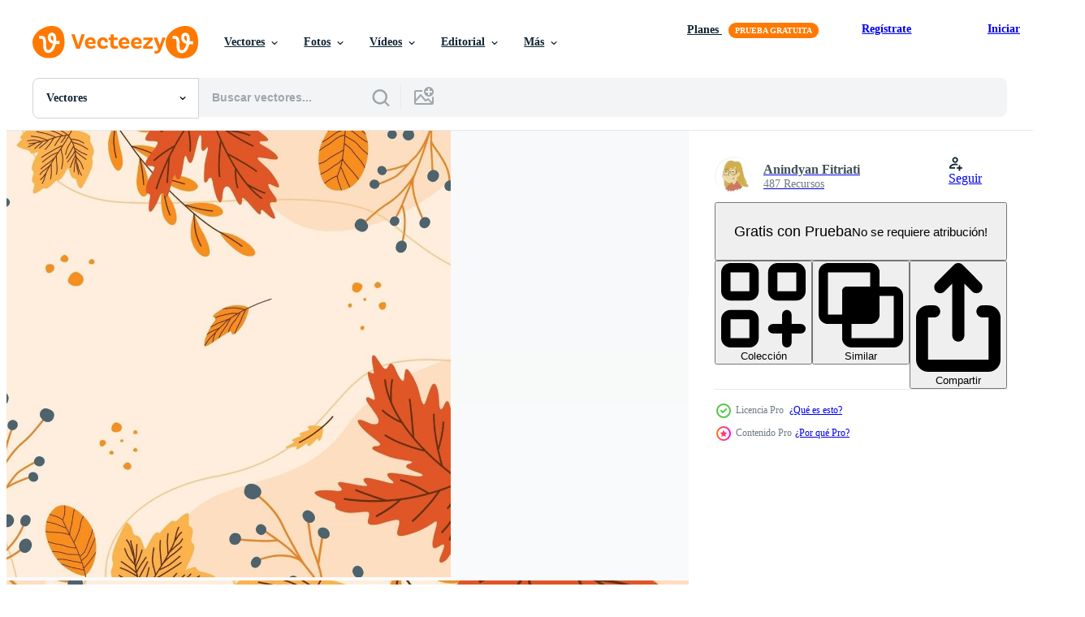

--- FILE ---
content_type: text/html; charset=utf-8
request_url: https://es.vecteezy.com/resources/2976756/show_related_grids_async_content
body_size: 22396
content:
<turbo-frame id="show-related-resources">
    <div data-conversions-category="Los usuarios también vieron">
      <h2 class="ez-resource-related__header">
        Los usuarios también vieron
      </h2>

      <ul class="ez-resource-grid ez-resource-grid--main-grid  is-hidden" id="false" data-controller="grid contributor-info" data-grid-track-truncation-value="false" data-max-rows="50" data-row-height="240" data-instant-grid="false" data-truncate-results="false" data-testid="also-viewed-resources" data-labels="editable free" style="--editable: &#39;Editable&#39;;--free: &#39;Gratis&#39;;">

  <li class="ez-resource-grid__item ez-resource-thumb ez-resource-thumb--pro" data-controller="grid-item-decorator" data-position="{{position}}" data-item-id="3087326" data-pro="true" data-grid-target="gridItem" data-w="313" data-h="200" data-grid-item-decorator-free-label-value="Gratis" data-action="mouseenter-&gt;grid-item-decorator#hoverThumb:once" data-grid-item-decorator-item-pro-param="Pro" data-grid-item-decorator-resource-id-param="3087326" data-grid-item-decorator-content-type-param="Content-vector" data-grid-item-decorator-image-src-param="https://static.vecteezy.com/system/resources/previews/003/087/326/non_2x/autumn-floral-background-free-vector.jpg" data-grid-item-decorator-pinterest-url-param="https://es.vecteezy.com/arte-vectorial/3087326-fondo-floral-otonal" data-grid-item-decorator-seo-page-description-param="fondo floral de otoño" data-grid-item-decorator-user-id-param="2751688" data-grid-item-decorator-user-display-name-param="Frik Grapik" data-grid-item-decorator-avatar-src-param="https://static.vecteezy.com/system/user/avatar/2751688/medium_pppp.jpg" data-grid-item-decorator-uploads-path-param="/miembros/frikgrapik/uploads">

  <script type="application/ld+json" id="media_schema">
  {"@context":"https://schema.org","@type":"ImageObject","name":"fondo floral de otoño","uploadDate":"2021-07-29T00:43:18-05:00","thumbnailUrl":"https://static.vecteezy.com/system/resources/thumbnails/003/087/326/small_2x/autumn-floral-background-free-vector.jpg","contentUrl":"https://static.vecteezy.com/system/resources/previews/003/087/326/non_2x/autumn-floral-background-free-vector.jpg","sourceOrganization":"Vecteezy","license":"https://support.vecteezy.com/es/nuevas-licencias-de-vecteezy-ByHivesvt","acquireLicensePage":"https://es.vecteezy.com/arte-vectorial/3087326-fondo-floral-otonal","creator":{"@type":"Person","name":"Frik Grapik"},"copyrightNotice":"Frik Grapik","creditText":"Vecteezy"}
</script>


<a href="/arte-vectorial/3087326-fondo-floral-otonal" class="ez-resource-thumb__link" title="fondo floral de otoño" style="--height: 200; --width: 313; " data-action="click-&gt;grid#trackResourceClick mouseenter-&gt;grid#trackResourceHover" data-content-type="vector" data-controller="ez-hover-intent" data-previews-srcs="[&quot;https://static.vecteezy.com/system/resources/previews/003/087/326/non_2x/autumn-floral-background-free-vector.jpg&quot;,&quot;https://static.vecteezy.com/system/resources/previews/003/087/326/large_2x/autumn-floral-background-free-vector.jpg&quot;]" data-pro="true" data-resource-id="3087326" data-grid-item-decorator-target="link">
    <img src="https://static.vecteezy.com/system/resources/thumbnails/003/087/326/small/autumn-floral-background-free-vector.jpg" srcset="https://static.vecteezy.com/system/resources/thumbnails/003/087/326/small_2x/autumn-floral-background-free-vector.jpg 2x, https://static.vecteezy.com/system/resources/thumbnails/003/087/326/small/autumn-floral-background-free-vector.jpg 1x" class="ez-resource-thumb__img" loading="lazy" decoding="async" width="313" height="200" alt="fondo floral de otoño vector">

</a>

  <div class="ez-resource-thumb__label-wrap"></div>
  

  <div class="ez-resource-thumb__hover-state"></div>
</li><li class="ez-resource-grid__item ez-resource-thumb" data-controller="grid-item-decorator" data-position="{{position}}" data-item-id="692395" data-pro="false" data-grid-target="gridItem" data-w="300" data-h="200" data-grid-item-decorator-free-label-value="Gratis" data-action="mouseenter-&gt;grid-item-decorator#hoverThumb:once" data-grid-item-decorator-item-pro-param="Free" data-grid-item-decorator-resource-id-param="692395" data-grid-item-decorator-content-type-param="Content-vector" data-grid-item-decorator-image-src-param="https://static.vecteezy.com/system/resources/previews/000/692/395/non_2x/paper-art-of-hello-autumn-calligraphy-on-fallen-leaves-vector.jpg" data-grid-item-decorator-pinterest-url-param="https://es.vecteezy.com/arte-vectorial/692395-arte-en-papel-de-la-caligrafia-hello-autumn-en-hojas-caidas" data-grid-item-decorator-seo-page-description-param="Arte en papel de la caligrafía Hello Autumn en hojas caídas" data-grid-item-decorator-user-id-param="1265900" data-grid-item-decorator-user-display-name-param="Yotin Inkammoon" data-grid-item-decorator-avatar-src-param="https://static.vecteezy.com/system/user/avatar/1265900/medium_0205111434513.jpg" data-grid-item-decorator-uploads-path-param="/miembros/taw4/uploads">

  <script type="application/ld+json" id="media_schema">
  {"@context":"https://schema.org","@type":"ImageObject","name":"Arte en papel de la caligrafía Hello Autumn en hojas caídas","uploadDate":"2020-01-11T10:38:18-06:00","thumbnailUrl":"https://static.vecteezy.com/system/resources/thumbnails/000/692/395/small_2x/paper-art-of-hello-autumn-calligraphy-on-fallen-leaves.jpg","contentUrl":"https://static.vecteezy.com/system/resources/previews/000/692/395/non_2x/paper-art-of-hello-autumn-calligraphy-on-fallen-leaves-vector.jpg","sourceOrganization":"Vecteezy","license":"https://support.vecteezy.com/es/nuevas-licencias-de-vecteezy-ByHivesvt","acquireLicensePage":"https://es.vecteezy.com/arte-vectorial/692395-arte-en-papel-de-la-caligrafia-hello-autumn-en-hojas-caidas","creator":{"@type":"Person","name":"Yotin Inkammoon"},"copyrightNotice":"Yotin Inkammoon","creditText":"Vecteezy"}
</script>


<a href="/arte-vectorial/692395-arte-en-papel-de-la-caligrafia-hello-autumn-en-hojas-caidas" class="ez-resource-thumb__link" title="Arte en papel de la caligrafía Hello Autumn en hojas caídas" style="--height: 200; --width: 300; " data-action="click-&gt;grid#trackResourceClick mouseenter-&gt;grid#trackResourceHover" data-content-type="vector" data-controller="ez-hover-intent" data-previews-srcs="[&quot;https://static.vecteezy.com/system/resources/previews/000/692/395/non_2x/paper-art-of-hello-autumn-calligraphy-on-fallen-leaves-vector.jpg&quot;,&quot;https://static.vecteezy.com/system/resources/previews/000/692/395/large_2x/paper-art-of-hello-autumn-calligraphy-on-fallen-leaves-vector.jpg&quot;]" data-pro="false" data-resource-id="692395" data-grid-item-decorator-target="link">
    <img src="https://static.vecteezy.com/system/resources/thumbnails/000/692/395/small/paper-art-of-hello-autumn-calligraphy-on-fallen-leaves.jpg" srcset="https://static.vecteezy.com/system/resources/thumbnails/000/692/395/small_2x/paper-art-of-hello-autumn-calligraphy-on-fallen-leaves.jpg 2x, https://static.vecteezy.com/system/resources/thumbnails/000/692/395/small/paper-art-of-hello-autumn-calligraphy-on-fallen-leaves.jpg 1x" class="ez-resource-thumb__img" loading="lazy" decoding="async" width="300" height="200" alt="Arte en papel de la caligrafía Hello Autumn en hojas caídas vector">

</a>

  <div class="ez-resource-thumb__label-wrap"></div>
  

  <div class="ez-resource-thumb__hover-state"></div>
</li><li class="ez-resource-grid__item ez-resource-thumb" data-controller="grid-item-decorator" data-position="{{position}}" data-item-id="692394" data-pro="false" data-grid-target="gridItem" data-w="300" data-h="200" data-grid-item-decorator-free-label-value="Gratis" data-action="mouseenter-&gt;grid-item-decorator#hoverThumb:once" data-grid-item-decorator-item-pro-param="Free" data-grid-item-decorator-resource-id-param="692394" data-grid-item-decorator-content-type-param="Content-vector" data-grid-item-decorator-image-src-param="https://static.vecteezy.com/system/resources/previews/000/692/394/non_2x/paper-art-of-autumn-pile-of-colorful-leaves-vector.jpg" data-grid-item-decorator-pinterest-url-param="https://es.vecteezy.com/arte-vectorial/692394-arte-de-papel-de-otono-pila-de-hojas-coloridas" data-grid-item-decorator-seo-page-description-param="Arte de papel de otoño, pila de hojas coloridas" data-grid-item-decorator-user-id-param="1265900" data-grid-item-decorator-user-display-name-param="Yotin Inkammoon" data-grid-item-decorator-avatar-src-param="https://static.vecteezy.com/system/user/avatar/1265900/medium_0205111434513.jpg" data-grid-item-decorator-uploads-path-param="/miembros/taw4/uploads">

  <script type="application/ld+json" id="media_schema">
  {"@context":"https://schema.org","@type":"ImageObject","name":"Arte de papel de otoño, pila de hojas coloridas","uploadDate":"2020-01-11T10:38:09-06:00","thumbnailUrl":"https://static.vecteezy.com/system/resources/thumbnails/000/692/394/small_2x/paper-art-of-autumn-pile-of-colorful-leaves.jpg","contentUrl":"https://static.vecteezy.com/system/resources/previews/000/692/394/non_2x/paper-art-of-autumn-pile-of-colorful-leaves-vector.jpg","sourceOrganization":"Vecteezy","license":"https://support.vecteezy.com/es/nuevas-licencias-de-vecteezy-ByHivesvt","acquireLicensePage":"https://es.vecteezy.com/arte-vectorial/692394-arte-de-papel-de-otono-pila-de-hojas-coloridas","creator":{"@type":"Person","name":"Yotin Inkammoon"},"copyrightNotice":"Yotin Inkammoon","creditText":"Vecteezy"}
</script>


<a href="/arte-vectorial/692394-arte-de-papel-de-otono-pila-de-hojas-coloridas" class="ez-resource-thumb__link" title="Arte de papel de otoño, pila de hojas coloridas" style="--height: 200; --width: 300; " data-action="click-&gt;grid#trackResourceClick mouseenter-&gt;grid#trackResourceHover" data-content-type="vector" data-controller="ez-hover-intent" data-previews-srcs="[&quot;https://static.vecteezy.com/system/resources/previews/000/692/394/non_2x/paper-art-of-autumn-pile-of-colorful-leaves-vector.jpg&quot;,&quot;https://static.vecteezy.com/system/resources/previews/000/692/394/large_2x/paper-art-of-autumn-pile-of-colorful-leaves-vector.jpg&quot;]" data-pro="false" data-resource-id="692394" data-grid-item-decorator-target="link">
    <img src="https://static.vecteezy.com/system/resources/thumbnails/000/692/394/small/paper-art-of-autumn-pile-of-colorful-leaves.jpg" srcset="https://static.vecteezy.com/system/resources/thumbnails/000/692/394/small_2x/paper-art-of-autumn-pile-of-colorful-leaves.jpg 2x, https://static.vecteezy.com/system/resources/thumbnails/000/692/394/small/paper-art-of-autumn-pile-of-colorful-leaves.jpg 1x" class="ez-resource-thumb__img" loading="lazy" decoding="async" width="300" height="200" alt="Arte de papel de otoño, pila de hojas coloridas vector">

</a>

  <div class="ez-resource-thumb__label-wrap"></div>
  

  <div class="ez-resource-thumb__hover-state"></div>
</li><li class="ez-resource-grid__item ez-resource-thumb ez-resource-thumb--pro" data-controller="grid-item-decorator" data-position="{{position}}" data-item-id="3087674" data-pro="true" data-grid-target="gridItem" data-w="313" data-h="200" data-grid-item-decorator-free-label-value="Gratis" data-action="mouseenter-&gt;grid-item-decorator#hoverThumb:once" data-grid-item-decorator-item-pro-param="Pro" data-grid-item-decorator-resource-id-param="3087674" data-grid-item-decorator-content-type-param="Content-vector" data-grid-item-decorator-image-src-param="https://static.vecteezy.com/system/resources/previews/003/087/674/non_2x/fall-autumn-floral-and-leaves-background-free-vector.jpg" data-grid-item-decorator-pinterest-url-param="https://es.vecteezy.com/arte-vectorial/3087674-otono-otono-floral-y-hojas-fondo" data-grid-item-decorator-seo-page-description-param="otoño otoño floral y hojas de fondo" data-grid-item-decorator-user-id-param="2577723" data-grid-item-decorator-user-display-name-param="Bernie Khong" data-grid-item-decorator-avatar-src-param="https://static.vecteezy.com/system/user/avatar/2577723/medium_12345.jpg" data-grid-item-decorator-uploads-path-param="/miembros/flavephilia/uploads">

  <script type="application/ld+json" id="media_schema">
  {"@context":"https://schema.org","@type":"ImageObject","name":"otoño otoño floral y hojas de fondo","uploadDate":"2021-07-29T01:03:35-05:00","thumbnailUrl":"https://static.vecteezy.com/system/resources/thumbnails/003/087/674/small_2x/fall-autumn-floral-and-leaves-background-free-vector.jpg","contentUrl":"https://static.vecteezy.com/system/resources/previews/003/087/674/non_2x/fall-autumn-floral-and-leaves-background-free-vector.jpg","sourceOrganization":"Vecteezy","license":"https://support.vecteezy.com/es/nuevas-licencias-de-vecteezy-ByHivesvt","acquireLicensePage":"https://es.vecteezy.com/arte-vectorial/3087674-otono-otono-floral-y-hojas-fondo","creator":{"@type":"Person","name":"Bernie Khong"},"copyrightNotice":"Bernie Khong","creditText":"Vecteezy"}
</script>


<a href="/arte-vectorial/3087674-otono-otono-floral-y-hojas-fondo" class="ez-resource-thumb__link" title="otoño otoño floral y hojas de fondo" style="--height: 200; --width: 313; " data-action="click-&gt;grid#trackResourceClick mouseenter-&gt;grid#trackResourceHover" data-content-type="vector" data-controller="ez-hover-intent" data-previews-srcs="[&quot;https://static.vecteezy.com/system/resources/previews/003/087/674/non_2x/fall-autumn-floral-and-leaves-background-free-vector.jpg&quot;,&quot;https://static.vecteezy.com/system/resources/previews/003/087/674/large_2x/fall-autumn-floral-and-leaves-background-free-vector.jpg&quot;]" data-pro="true" data-resource-id="3087674" data-grid-item-decorator-target="link">
    <img src="https://static.vecteezy.com/system/resources/thumbnails/003/087/674/small/fall-autumn-floral-and-leaves-background-free-vector.jpg" srcset="https://static.vecteezy.com/system/resources/thumbnails/003/087/674/small_2x/fall-autumn-floral-and-leaves-background-free-vector.jpg 2x, https://static.vecteezy.com/system/resources/thumbnails/003/087/674/small/fall-autumn-floral-and-leaves-background-free-vector.jpg 1x" class="ez-resource-thumb__img" loading="lazy" decoding="async" width="313" height="200" alt="otoño otoño floral y hojas de fondo vector">

</a>

  <div class="ez-resource-thumb__label-wrap"></div>
  

  <div class="ez-resource-thumb__hover-state"></div>
</li><li class="ez-resource-grid__item ez-resource-thumb ez-resource-thumb--pro" data-controller="grid-item-decorator" data-position="{{position}}" data-item-id="2773383" data-pro="true" data-grid-target="gridItem" data-w="313" data-h="200" data-grid-item-decorator-free-label-value="Gratis" data-action="mouseenter-&gt;grid-item-decorator#hoverThumb:once" data-grid-item-decorator-item-pro-param="Pro" data-grid-item-decorator-resource-id-param="2773383" data-grid-item-decorator-content-type-param="Content-vector" data-grid-item-decorator-image-src-param="https://static.vecteezy.com/system/resources/previews/002/773/383/non_2x/fall-in-autumn-season-free-vector.jpg" data-grid-item-decorator-pinterest-url-param="https://es.vecteezy.com/arte-vectorial/2773383-otono-en-otono-temporada" data-grid-item-decorator-seo-page-description-param="caer en la temporada de otoño" data-grid-item-decorator-user-id-param="2552734" data-grid-item-decorator-user-display-name-param="Kartika Nurani" data-grid-item-decorator-avatar-src-param="https://static.vecteezy.com/system/user/avatar/2552734/medium_GORGEOUS_HIJAB_GIRL_2-30.png" data-grid-item-decorator-uploads-path-param="/miembros/kartika25/uploads">

  <script type="application/ld+json" id="media_schema">
  {"@context":"https://schema.org","@type":"ImageObject","name":"caer en la temporada de otoño","uploadDate":"2021-06-21T04:52:08-05:00","thumbnailUrl":"https://static.vecteezy.com/system/resources/thumbnails/002/773/383/small_2x/fall-in-autumn-season-free-vector.jpg","contentUrl":"https://static.vecteezy.com/system/resources/previews/002/773/383/non_2x/fall-in-autumn-season-free-vector.jpg","sourceOrganization":"Vecteezy","license":"https://support.vecteezy.com/es/nuevas-licencias-de-vecteezy-ByHivesvt","acquireLicensePage":"https://es.vecteezy.com/arte-vectorial/2773383-otono-en-otono-temporada","creator":{"@type":"Person","name":"Kartika Nurani"},"copyrightNotice":"Kartika Nurani","creditText":"Vecteezy"}
</script>


<a href="/arte-vectorial/2773383-otono-en-otono-temporada" class="ez-resource-thumb__link" title="caer en la temporada de otoño" style="--height: 200; --width: 313; " data-action="click-&gt;grid#trackResourceClick mouseenter-&gt;grid#trackResourceHover" data-content-type="vector" data-controller="ez-hover-intent" data-previews-srcs="[&quot;https://static.vecteezy.com/system/resources/previews/002/773/383/non_2x/fall-in-autumn-season-free-vector.jpg&quot;,&quot;https://static.vecteezy.com/system/resources/previews/002/773/383/large_2x/fall-in-autumn-season-free-vector.jpg&quot;]" data-pro="true" data-resource-id="2773383" data-grid-item-decorator-target="link">
    <img src="https://static.vecteezy.com/system/resources/thumbnails/002/773/383/small/fall-in-autumn-season-free-vector.jpg" srcset="https://static.vecteezy.com/system/resources/thumbnails/002/773/383/small_2x/fall-in-autumn-season-free-vector.jpg 2x, https://static.vecteezy.com/system/resources/thumbnails/002/773/383/small/fall-in-autumn-season-free-vector.jpg 1x" class="ez-resource-thumb__img" loading="lazy" decoding="async" width="313" height="200" alt="caer en la temporada de otoño vector">

</a>

  <div class="ez-resource-thumb__label-wrap"></div>
  

  <div class="ez-resource-thumb__hover-state"></div>
</li><li class="ez-resource-grid__item ez-resource-thumb" data-controller="grid-item-decorator" data-position="{{position}}" data-item-id="695467" data-pro="false" data-grid-target="gridItem" data-w="466" data-h="200" data-grid-item-decorator-free-label-value="Gratis" data-action="mouseenter-&gt;grid-item-decorator#hoverThumb:once" data-grid-item-decorator-item-pro-param="Free" data-grid-item-decorator-resource-id-param="695467" data-grid-item-decorator-content-type-param="Content-vector" data-grid-item-decorator-image-src-param="https://static.vecteezy.com/system/resources/previews/000/695/467/non_2x/watercolor-drawing-of-falling-red-leaves-in-autumn-season-vector.jpg" data-grid-item-decorator-pinterest-url-param="https://es.vecteezy.com/arte-vectorial/695467-dibujo-acuarela-de-hojas-rojas-caidas-en-temporada-de-otono" data-grid-item-decorator-seo-page-description-param="Dibujo Acuarela de hojas rojas caídas en temporada de otoño." data-grid-item-decorator-user-id-param="1759070" data-grid-item-decorator-user-display-name-param="chatchanok.eng" data-grid-item-decorator-avatar-src-param="https://static.vecteezy.com/system/user/avatar/1759070/medium_DSC_1876.JPG" data-grid-item-decorator-uploads-path-param="/miembros/chatchanok-eng/uploads">

  <script type="application/ld+json" id="media_schema">
  {"@context":"https://schema.org","@type":"ImageObject","name":"Dibujo Acuarela de hojas rojas caídas en temporada de otoño.","uploadDate":"2020-02-06T23:57:35-06:00","thumbnailUrl":"https://static.vecteezy.com/system/resources/thumbnails/000/695/467/small_2x/watercolor-drawing-of-falling-red-leaves-in-autumn-season.jpg","contentUrl":"https://static.vecteezy.com/system/resources/previews/000/695/467/non_2x/watercolor-drawing-of-falling-red-leaves-in-autumn-season-vector.jpg","sourceOrganization":"Vecteezy","license":"https://support.vecteezy.com/es/nuevas-licencias-de-vecteezy-ByHivesvt","acquireLicensePage":"https://es.vecteezy.com/arte-vectorial/695467-dibujo-acuarela-de-hojas-rojas-caidas-en-temporada-de-otono","creator":{"@type":"Person","name":"chatchanok.eng"},"copyrightNotice":"chatchanok.eng","creditText":"Vecteezy"}
</script>


<a href="/arte-vectorial/695467-dibujo-acuarela-de-hojas-rojas-caidas-en-temporada-de-otono" class="ez-resource-thumb__link" title="Dibujo Acuarela de hojas rojas caídas en temporada de otoño." style="--height: 200; --width: 466; " data-action="click-&gt;grid#trackResourceClick mouseenter-&gt;grid#trackResourceHover" data-content-type="vector" data-controller="ez-hover-intent" data-previews-srcs="[&quot;https://static.vecteezy.com/system/resources/previews/000/695/467/non_2x/watercolor-drawing-of-falling-red-leaves-in-autumn-season-vector.jpg&quot;,&quot;https://static.vecteezy.com/system/resources/previews/000/695/467/large_2x/watercolor-drawing-of-falling-red-leaves-in-autumn-season-vector.jpg&quot;]" data-pro="false" data-resource-id="695467" data-grid-item-decorator-target="link">
    <img src="https://static.vecteezy.com/system/resources/thumbnails/000/695/467/small/watercolor-drawing-of-falling-red-leaves-in-autumn-season.jpg" srcset="https://static.vecteezy.com/system/resources/thumbnails/000/695/467/small_2x/watercolor-drawing-of-falling-red-leaves-in-autumn-season.jpg 2x, https://static.vecteezy.com/system/resources/thumbnails/000/695/467/small/watercolor-drawing-of-falling-red-leaves-in-autumn-season.jpg 1x" class="ez-resource-thumb__img" loading="lazy" decoding="async" width="466" height="200" alt="Dibujo Acuarela de hojas rojas caídas en temporada de otoño. vector">

</a>

  <div class="ez-resource-thumb__label-wrap"></div>
  

  <div class="ez-resource-thumb__hover-state"></div>
</li><li class="ez-resource-grid__item ez-resource-thumb ez-resource-thumb--pro" data-controller="grid-item-decorator" data-position="{{position}}" data-item-id="3150075" data-pro="true" data-grid-target="gridItem" data-w="313" data-h="200" data-grid-item-decorator-free-label-value="Gratis" data-action="mouseenter-&gt;grid-item-decorator#hoverThumb:once" data-grid-item-decorator-item-pro-param="Pro" data-grid-item-decorator-resource-id-param="3150075" data-grid-item-decorator-content-type-param="Content-vector" data-grid-item-decorator-image-src-param="https://static.vecteezy.com/system/resources/previews/003/150/075/non_2x/couple-riding-bicycle-in-the-autumn-park-concept-free-vector.jpg" data-grid-item-decorator-pinterest-url-param="https://es.vecteezy.com/arte-vectorial/3150075-pareja-montando-bicicleta-en-el-otono-parque-concepto" data-grid-item-decorator-seo-page-description-param="Pareja montando bicicleta en el concepto de parque de otoño" data-grid-item-decorator-user-id-param="2390074" data-grid-item-decorator-user-display-name-param="Arcadia Wiryawan" data-grid-item-decorator-avatar-src-param="https://static.vecteezy.com/system/user/avatar/2390074/medium_jcma-03.jpg" data-grid-item-decorator-uploads-path-param="/miembros/justcallmeacar/uploads">

  <script type="application/ld+json" id="media_schema">
  {"@context":"https://schema.org","@type":"ImageObject","name":"Pareja montando bicicleta en el concepto de parque de otoño","uploadDate":"2021-08-09T17:32:58-05:00","thumbnailUrl":"https://static.vecteezy.com/system/resources/thumbnails/003/150/075/small_2x/couple-riding-bicycle-in-the-autumn-park-concept-free-vector.jpg","contentUrl":"https://static.vecteezy.com/system/resources/previews/003/150/075/non_2x/couple-riding-bicycle-in-the-autumn-park-concept-free-vector.jpg","sourceOrganization":"Vecteezy","license":"https://support.vecteezy.com/es/nuevas-licencias-de-vecteezy-ByHivesvt","acquireLicensePage":"https://es.vecteezy.com/arte-vectorial/3150075-pareja-montando-bicicleta-en-el-otono-parque-concepto","creator":{"@type":"Person","name":"Arcadia Wiryawan"},"copyrightNotice":"Arcadia Wiryawan","creditText":"Vecteezy"}
</script>


<a href="/arte-vectorial/3150075-pareja-montando-bicicleta-en-el-otono-parque-concepto" class="ez-resource-thumb__link" title="Pareja montando bicicleta en el concepto de parque de otoño" style="--height: 200; --width: 313; " data-action="click-&gt;grid#trackResourceClick mouseenter-&gt;grid#trackResourceHover" data-content-type="vector" data-controller="ez-hover-intent" data-previews-srcs="[&quot;https://static.vecteezy.com/system/resources/previews/003/150/075/non_2x/couple-riding-bicycle-in-the-autumn-park-concept-free-vector.jpg&quot;,&quot;https://static.vecteezy.com/system/resources/previews/003/150/075/large_2x/couple-riding-bicycle-in-the-autumn-park-concept-free-vector.jpg&quot;]" data-pro="true" data-resource-id="3150075" data-grid-item-decorator-target="link">
    <img src="https://static.vecteezy.com/system/resources/thumbnails/003/150/075/small/couple-riding-bicycle-in-the-autumn-park-concept-free-vector.jpg" srcset="https://static.vecteezy.com/system/resources/thumbnails/003/150/075/small_2x/couple-riding-bicycle-in-the-autumn-park-concept-free-vector.jpg 2x, https://static.vecteezy.com/system/resources/thumbnails/003/150/075/small/couple-riding-bicycle-in-the-autumn-park-concept-free-vector.jpg 1x" class="ez-resource-thumb__img" loading="lazy" decoding="async" width="313" height="200" alt="Pareja montando bicicleta en el concepto de parque de otoño vector">

</a>

  <div class="ez-resource-thumb__label-wrap"></div>
  

  <div class="ez-resource-thumb__hover-state"></div>
</li><li class="ez-resource-grid__item ez-resource-thumb ez-resource-thumb--pro" data-controller="grid-item-decorator" data-position="{{position}}" data-item-id="3107272" data-pro="true" data-grid-target="gridItem" data-w="313" data-h="200" data-grid-item-decorator-free-label-value="Gratis" data-action="mouseenter-&gt;grid-item-decorator#hoverThumb:once" data-grid-item-decorator-item-pro-param="Pro" data-grid-item-decorator-resource-id-param="3107272" data-grid-item-decorator-content-type-param="Content-vector" data-grid-item-decorator-image-src-param="https://static.vecteezy.com/system/resources/previews/003/107/272/non_2x/colorful-autumn-floral-ornament-frame-background-free-vector.jpg" data-grid-item-decorator-pinterest-url-param="https://es.vecteezy.com/arte-vectorial/3107272-fondo-de-marco-de-adorno-floral-de-otono-colorido" data-grid-item-decorator-seo-page-description-param="Fondo colorido del marco del ornamento floral del otoño" data-grid-item-decorator-user-id-param="2842974" data-grid-item-decorator-user-display-name-param="Bayu Laksono Putro" data-grid-item-decorator-avatar-src-param="https://static.vecteezy.com/system/user/avatar/2842974/medium_IMG-20171016-WA0019.jpg" data-grid-item-decorator-uploads-path-param="/miembros/dbijak/uploads">

  <script type="application/ld+json" id="media_schema">
  {"@context":"https://schema.org","@type":"ImageObject","name":"Fondo colorido del marco del ornamento floral del otoño","uploadDate":"2021-07-31T10:32:38-05:00","thumbnailUrl":"https://static.vecteezy.com/system/resources/thumbnails/003/107/272/small_2x/colorful-autumn-floral-ornament-frame-background-free-vector.jpg","contentUrl":"https://static.vecteezy.com/system/resources/previews/003/107/272/non_2x/colorful-autumn-floral-ornament-frame-background-free-vector.jpg","sourceOrganization":"Vecteezy","license":"https://support.vecteezy.com/es/nuevas-licencias-de-vecteezy-ByHivesvt","acquireLicensePage":"https://es.vecteezy.com/arte-vectorial/3107272-fondo-de-marco-de-adorno-floral-de-otono-colorido","creator":{"@type":"Person","name":"Bayu Laksono Putro"},"copyrightNotice":"Bayu Laksono Putro","creditText":"Vecteezy"}
</script>


<a href="/arte-vectorial/3107272-fondo-de-marco-de-adorno-floral-de-otono-colorido" class="ez-resource-thumb__link" title="Fondo colorido del marco del ornamento floral del otoño" style="--height: 200; --width: 313; " data-action="click-&gt;grid#trackResourceClick mouseenter-&gt;grid#trackResourceHover" data-content-type="vector" data-controller="ez-hover-intent" data-previews-srcs="[&quot;https://static.vecteezy.com/system/resources/previews/003/107/272/non_2x/colorful-autumn-floral-ornament-frame-background-free-vector.jpg&quot;,&quot;https://static.vecteezy.com/system/resources/previews/003/107/272/large_2x/colorful-autumn-floral-ornament-frame-background-free-vector.jpg&quot;]" data-pro="true" data-resource-id="3107272" data-grid-item-decorator-target="link">
    <img src="https://static.vecteezy.com/system/resources/thumbnails/003/107/272/small/colorful-autumn-floral-ornament-frame-background-free-vector.jpg" srcset="https://static.vecteezy.com/system/resources/thumbnails/003/107/272/small_2x/colorful-autumn-floral-ornament-frame-background-free-vector.jpg 2x, https://static.vecteezy.com/system/resources/thumbnails/003/107/272/small/colorful-autumn-floral-ornament-frame-background-free-vector.jpg 1x" class="ez-resource-thumb__img" loading="lazy" decoding="async" width="313" height="200" alt="Fondo colorido del marco del ornamento floral del otoño vector">

</a>

  <div class="ez-resource-thumb__label-wrap"></div>
  

  <div class="ez-resource-thumb__hover-state"></div>
</li><li class="ez-resource-grid__item ez-resource-thumb ez-resource-thumb--pro" data-controller="grid-item-decorator" data-position="{{position}}" data-item-id="1254804" data-pro="true" data-grid-target="gridItem" data-w="301" data-h="200" data-grid-item-decorator-free-label-value="Gratis" data-action="mouseenter-&gt;grid-item-decorator#hoverThumb:once" data-grid-item-decorator-item-pro-param="Pro" data-grid-item-decorator-resource-id-param="1254804" data-grid-item-decorator-content-type-param="Content-photo" data-grid-item-decorator-image-src-param="https://static.vecteezy.com/system/resources/previews/001/254/804/non_2x/isolated-autumn-gradient-leaves-free-photo.jpg" data-grid-item-decorator-pinterest-url-param="https://es.vecteezy.com/foto/1254804-hojas-gradiente-otonales-aisladas" data-grid-item-decorator-seo-page-description-param="hojas de gradiente de otoño aisladas" data-grid-item-decorator-user-id-param="2703394" data-grid-item-decorator-user-display-name-param="Galyna Tymonko" data-grid-item-decorator-avatar-src-param="https://static.vecteezy.com/system/user/avatar/2703394/medium_ava_300x300.jpg" data-grid-item-decorator-uploads-path-param="/miembros/timonko-com_366397/uploads">

  <script type="application/ld+json" id="media_schema">
  {"@context":"https://schema.org","@type":"ImageObject","name":"hojas de gradiente de otoño aisladas","uploadDate":"2020-08-17T11:18:49-05:00","thumbnailUrl":"https://static.vecteezy.com/system/resources/thumbnails/001/254/804/small_2x/isolated-autumn-gradient-leaves.jpg","contentUrl":"https://static.vecteezy.com/system/resources/previews/001/254/804/non_2x/isolated-autumn-gradient-leaves-free-photo.jpg","sourceOrganization":"Vecteezy","license":"https://support.vecteezy.com/es/nuevas-licencias-de-vecteezy-ByHivesvt","acquireLicensePage":"https://es.vecteezy.com/foto/1254804-hojas-gradiente-otonales-aisladas","creator":{"@type":"Person","name":"Galyna Tymonko"},"copyrightNotice":"Galyna Tymonko","creditText":"Vecteezy"}
</script>


<a href="/foto/1254804-hojas-gradiente-otonales-aisladas" class="ez-resource-thumb__link" title="hojas de gradiente de otoño aisladas" style="--height: 200; --width: 301; " data-action="click-&gt;grid#trackResourceClick mouseenter-&gt;grid#trackResourceHover" data-content-type="photo" data-controller="ez-hover-intent" data-previews-srcs="[&quot;https://static.vecteezy.com/system/resources/previews/001/254/804/non_2x/isolated-autumn-gradient-leaves-free-photo.jpg&quot;,&quot;https://static.vecteezy.com/system/resources/previews/001/254/804/large_2x/isolated-autumn-gradient-leaves-free-photo.jpg&quot;]" data-pro="true" data-resource-id="1254804" data-grid-item-decorator-target="link">
    <img src="https://static.vecteezy.com/system/resources/thumbnails/001/254/804/small/isolated-autumn-gradient-leaves.jpg" srcset="https://static.vecteezy.com/system/resources/thumbnails/001/254/804/small_2x/isolated-autumn-gradient-leaves.jpg 2x, https://static.vecteezy.com/system/resources/thumbnails/001/254/804/small/isolated-autumn-gradient-leaves.jpg 1x" class="ez-resource-thumb__img" loading="lazy" decoding="async" width="301" height="200" alt="hojas de gradiente de otoño aisladas foto">

</a>

  <div class="ez-resource-thumb__label-wrap"></div>
  

  <div class="ez-resource-thumb__hover-state"></div>
</li><li class="ez-resource-grid__item ez-resource-thumb ez-resource-thumb--pro" data-controller="grid-item-decorator" data-position="{{position}}" data-item-id="10063181" data-pro="true" data-grid-target="gridItem" data-w="313" data-h="200" data-grid-item-decorator-free-label-value="Gratis" data-action="mouseenter-&gt;grid-item-decorator#hoverThumb:once" data-grid-item-decorator-item-pro-param="Pro" data-grid-item-decorator-resource-id-param="10063181" data-grid-item-decorator-content-type-param="Content-vector" data-grid-item-decorator-image-src-param="https://static.vecteezy.com/system/resources/previews/010/063/181/non_2x/autumn-fall-floral-red-yellow-leaves-and-acorn-background-free-vector.jpg" data-grid-item-decorator-pinterest-url-param="https://es.vecteezy.com/arte-vectorial/10063181-otono-otono-floral-rojo-amarillo-hojas-y-bellota-fondo" data-grid-item-decorator-seo-page-description-param="otoño otoño floral rojo hojas amarillas y fondo de bellota" data-grid-item-decorator-user-id-param="3802775" data-grid-item-decorator-user-display-name-param="Ime Kristalydia" data-grid-item-decorator-uploads-path-param="/miembros/imeisime/uploads">

  <script type="application/ld+json" id="media_schema">
  {"@context":"https://schema.org","@type":"ImageObject","name":"otoño otoño floral rojo hojas amarillas y fondo de bellota","uploadDate":"2022-08-08T04:03:12-05:00","thumbnailUrl":"https://static.vecteezy.com/system/resources/thumbnails/010/063/181/small_2x/autumn-fall-floral-red-yellow-leaves-and-acorn-background-free-vector.jpg","contentUrl":"https://static.vecteezy.com/system/resources/previews/010/063/181/non_2x/autumn-fall-floral-red-yellow-leaves-and-acorn-background-free-vector.jpg","sourceOrganization":"Vecteezy","license":"https://support.vecteezy.com/es/nuevas-licencias-de-vecteezy-ByHivesvt","acquireLicensePage":"https://es.vecteezy.com/arte-vectorial/10063181-otono-otono-floral-rojo-amarillo-hojas-y-bellota-fondo","creator":{"@type":"Person","name":"Ime Kristalydia"},"copyrightNotice":"Ime Kristalydia","creditText":"Vecteezy"}
</script>


<a href="/arte-vectorial/10063181-otono-otono-floral-rojo-amarillo-hojas-y-bellota-fondo" class="ez-resource-thumb__link" title="otoño otoño floral rojo hojas amarillas y fondo de bellota" style="--height: 200; --width: 313; " data-action="click-&gt;grid#trackResourceClick mouseenter-&gt;grid#trackResourceHover" data-content-type="vector" data-controller="ez-hover-intent" data-previews-srcs="[&quot;https://static.vecteezy.com/system/resources/previews/010/063/181/non_2x/autumn-fall-floral-red-yellow-leaves-and-acorn-background-free-vector.jpg&quot;,&quot;https://static.vecteezy.com/system/resources/previews/010/063/181/large_2x/autumn-fall-floral-red-yellow-leaves-and-acorn-background-free-vector.jpg&quot;]" data-pro="true" data-resource-id="10063181" data-grid-item-decorator-target="link">
    <img src="https://static.vecteezy.com/system/resources/thumbnails/010/063/181/small/autumn-fall-floral-red-yellow-leaves-and-acorn-background-free-vector.jpg" srcset="https://static.vecteezy.com/system/resources/thumbnails/010/063/181/small_2x/autumn-fall-floral-red-yellow-leaves-and-acorn-background-free-vector.jpg 2x, https://static.vecteezy.com/system/resources/thumbnails/010/063/181/small/autumn-fall-floral-red-yellow-leaves-and-acorn-background-free-vector.jpg 1x" class="ez-resource-thumb__img" loading="lazy" decoding="async" width="313" height="200" alt="otoño otoño floral rojo hojas amarillas y fondo de bellota vector">

</a>

  <div class="ez-resource-thumb__label-wrap"></div>
  

  <div class="ez-resource-thumb__hover-state"></div>
</li><li class="ez-resource-grid__item ez-resource-thumb ez-resource-thumb--pro" data-controller="grid-item-decorator" data-position="{{position}}" data-item-id="2863080" data-pro="true" data-grid-target="gridItem" data-w="313" data-h="200" data-grid-item-decorator-free-label-value="Gratis" data-action="mouseenter-&gt;grid-item-decorator#hoverThumb:once" data-grid-item-decorator-item-pro-param="Pro" data-grid-item-decorator-resource-id-param="2863080" data-grid-item-decorator-content-type-param="Content-vector" data-grid-item-decorator-image-src-param="https://static.vecteezy.com/system/resources/previews/002/863/080/non_2x/fall-background-design-free-vector.jpg" data-grid-item-decorator-pinterest-url-param="https://es.vecteezy.com/arte-vectorial/2863080-diseno-de-fondo-de-otono" data-grid-item-decorator-seo-page-description-param="diseño de fondo de otoño" data-grid-item-decorator-user-id-param="2476836" data-grid-item-decorator-user-display-name-param="Titus Surya Dwianto" data-grid-item-decorator-avatar-src-param="https://static.vecteezy.com/system/user/avatar/2476836/medium_TSRY_logo.jpg" data-grid-item-decorator-uploads-path-param="/miembros/titus-suijogja64349/uploads">

  <script type="application/ld+json" id="media_schema">
  {"@context":"https://schema.org","@type":"ImageObject","name":"diseño de fondo de otoño","uploadDate":"2021-06-30T09:32:06-05:00","thumbnailUrl":"https://static.vecteezy.com/system/resources/thumbnails/002/863/080/small_2x/fall-background-design-free-vector.jpg","contentUrl":"https://static.vecteezy.com/system/resources/previews/002/863/080/non_2x/fall-background-design-free-vector.jpg","sourceOrganization":"Vecteezy","license":"https://support.vecteezy.com/es/nuevas-licencias-de-vecteezy-ByHivesvt","acquireLicensePage":"https://es.vecteezy.com/arte-vectorial/2863080-diseno-de-fondo-de-otono","creator":{"@type":"Person","name":"Titus Surya Dwianto"},"copyrightNotice":"Titus Surya Dwianto","creditText":"Vecteezy"}
</script>


<a href="/arte-vectorial/2863080-diseno-de-fondo-de-otono" class="ez-resource-thumb__link" title="diseño de fondo de otoño" style="--height: 200; --width: 313; " data-action="click-&gt;grid#trackResourceClick mouseenter-&gt;grid#trackResourceHover" data-content-type="vector" data-controller="ez-hover-intent" data-previews-srcs="[&quot;https://static.vecteezy.com/system/resources/previews/002/863/080/non_2x/fall-background-design-free-vector.jpg&quot;,&quot;https://static.vecteezy.com/system/resources/previews/002/863/080/large_2x/fall-background-design-free-vector.jpg&quot;]" data-pro="true" data-resource-id="2863080" data-grid-item-decorator-target="link">
    <img src="https://static.vecteezy.com/system/resources/thumbnails/002/863/080/small/fall-background-design-free-vector.jpg" srcset="https://static.vecteezy.com/system/resources/thumbnails/002/863/080/small_2x/fall-background-design-free-vector.jpg 2x, https://static.vecteezy.com/system/resources/thumbnails/002/863/080/small/fall-background-design-free-vector.jpg 1x" class="ez-resource-thumb__img" loading="lazy" decoding="async" width="313" height="200" alt="diseño de fondo de otoño vector">

</a>

  <div class="ez-resource-thumb__label-wrap"></div>
  

  <div class="ez-resource-thumb__hover-state"></div>
</li><li class="ez-resource-grid__item ez-resource-thumb" data-controller="grid-item-decorator" data-position="{{position}}" data-item-id="6572705" data-pro="false" data-grid-target="gridItem" data-w="343" data-h="200" data-grid-item-decorator-free-label-value="Gratis" data-action="mouseenter-&gt;grid-item-decorator#hoverThumb:once" data-grid-item-decorator-item-pro-param="Free" data-grid-item-decorator-resource-id-param="6572705" data-grid-item-decorator-content-type-param="Content-vector" data-grid-item-decorator-image-src-param="https://static.vecteezy.com/system/resources/previews/006/572/705/non_2x/autumn-banner-background-free-vector.jpg" data-grid-item-decorator-pinterest-url-param="https://es.vecteezy.com/arte-vectorial/6572705-fondo-banner-otono" data-grid-item-decorator-seo-page-description-param="fondo de banner de otoño" data-grid-item-decorator-user-id-param="5488151" data-grid-item-decorator-user-display-name-param="fx dimas" data-grid-item-decorator-avatar-src-param="https://static.vecteezy.com/system/user/avatar/5488151/medium_fxd_logo_baru.jpg" data-grid-item-decorator-uploads-path-param="/miembros/fxdimas/uploads">

  <script type="application/ld+json" id="media_schema">
  {"@context":"https://schema.org","@type":"ImageObject","name":"fondo de banner de otoño","uploadDate":"2022-03-16T22:22:33-05:00","thumbnailUrl":"https://static.vecteezy.com/system/resources/thumbnails/006/572/705/small_2x/autumn-banner-background-free-vector.jpg","contentUrl":"https://static.vecteezy.com/system/resources/previews/006/572/705/non_2x/autumn-banner-background-free-vector.jpg","sourceOrganization":"Vecteezy","license":"https://support.vecteezy.com/es/nuevas-licencias-de-vecteezy-ByHivesvt","acquireLicensePage":"https://es.vecteezy.com/arte-vectorial/6572705-fondo-banner-otono","creator":{"@type":"Person","name":"fx dimas"},"copyrightNotice":"fx dimas","creditText":"Vecteezy"}
</script>


<a href="/arte-vectorial/6572705-fondo-banner-otono" class="ez-resource-thumb__link" title="fondo de banner de otoño" style="--height: 200; --width: 343; " data-action="click-&gt;grid#trackResourceClick mouseenter-&gt;grid#trackResourceHover" data-content-type="vector" data-controller="ez-hover-intent" data-previews-srcs="[&quot;https://static.vecteezy.com/system/resources/previews/006/572/705/non_2x/autumn-banner-background-free-vector.jpg&quot;,&quot;https://static.vecteezy.com/system/resources/previews/006/572/705/large_2x/autumn-banner-background-free-vector.jpg&quot;]" data-pro="false" data-resource-id="6572705" data-grid-item-decorator-target="link">
    <img src="https://static.vecteezy.com/system/resources/thumbnails/006/572/705/small/autumn-banner-background-free-vector.jpg" srcset="https://static.vecteezy.com/system/resources/thumbnails/006/572/705/small_2x/autumn-banner-background-free-vector.jpg 2x, https://static.vecteezy.com/system/resources/thumbnails/006/572/705/small/autumn-banner-background-free-vector.jpg 1x" class="ez-resource-thumb__img" loading="lazy" decoding="async" width="343" height="200" alt="fondo de banner de otoño vector">

</a>

  <div class="ez-resource-thumb__label-wrap"></div>
  

  <div class="ez-resource-thumb__hover-state"></div>
</li><li class="ez-resource-grid__item ez-resource-thumb ez-resource-thumb--pro" data-controller="grid-item-decorator" data-position="{{position}}" data-item-id="10028275" data-pro="true" data-grid-target="gridItem" data-w="300" data-h="200" data-grid-item-decorator-free-label-value="Gratis" data-action="mouseenter-&gt;grid-item-decorator#hoverThumb:once" data-grid-item-decorator-item-pro-param="Pro" data-grid-item-decorator-resource-id-param="10028275" data-grid-item-decorator-content-type-param="Content-photo" data-grid-item-decorator-image-src-param="https://static.vecteezy.com/system/resources/previews/010/028/275/non_2x/autumn-landscape-beautiful-leaves-colorful-trees-photo.jpg" data-grid-item-decorator-pinterest-url-param="https://es.vecteezy.com/foto/10028275-otono-paisaje-hermoso-hojas-coloridos-arboles" data-grid-item-decorator-seo-page-description-param="paisaje de otoño hermosas hojas arboles de colores" data-grid-item-decorator-user-id-param="7934210" data-grid-item-decorator-user-display-name-param="Elena Shutova" data-grid-item-decorator-uploads-path-param="/miembros/107705536547221685747/uploads">

  <script type="application/ld+json" id="media_schema">
  {"@context":"https://schema.org","@type":"ImageObject","name":"paisaje de otoño hermosas hojas arboles de colores","uploadDate":"2022-08-07T03:28:51-05:00","thumbnailUrl":"https://static.vecteezy.com/system/resources/thumbnails/010/028/275/small_2x/autumn-landscape-beautiful-leaves-colorful-trees-photo.jpg","contentUrl":"https://static.vecteezy.com/system/resources/previews/010/028/275/non_2x/autumn-landscape-beautiful-leaves-colorful-trees-photo.jpg","sourceOrganization":"Vecteezy","license":"https://support.vecteezy.com/es/nuevas-licencias-de-vecteezy-ByHivesvt","acquireLicensePage":"https://es.vecteezy.com/foto/10028275-otono-paisaje-hermoso-hojas-coloridos-arboles","creator":{"@type":"Person","name":"Elena Shutova"},"copyrightNotice":"Elena Shutova","creditText":"Vecteezy"}
</script>


<a href="/foto/10028275-otono-paisaje-hermoso-hojas-coloridos-arboles" class="ez-resource-thumb__link" title="paisaje de otoño hermosas hojas arboles de colores" style="--height: 200; --width: 300; " data-action="click-&gt;grid#trackResourceClick mouseenter-&gt;grid#trackResourceHover" data-content-type="photo" data-controller="ez-hover-intent" data-previews-srcs="[&quot;https://static.vecteezy.com/system/resources/previews/010/028/275/non_2x/autumn-landscape-beautiful-leaves-colorful-trees-photo.jpg&quot;,&quot;https://static.vecteezy.com/system/resources/previews/010/028/275/large_2x/autumn-landscape-beautiful-leaves-colorful-trees-photo.jpg&quot;]" data-pro="true" data-resource-id="10028275" data-grid-item-decorator-target="link">
    <img src="https://static.vecteezy.com/system/resources/thumbnails/010/028/275/small/autumn-landscape-beautiful-leaves-colorful-trees-photo.jpg" srcset="https://static.vecteezy.com/system/resources/thumbnails/010/028/275/small_2x/autumn-landscape-beautiful-leaves-colorful-trees-photo.jpg 2x, https://static.vecteezy.com/system/resources/thumbnails/010/028/275/small/autumn-landscape-beautiful-leaves-colorful-trees-photo.jpg 1x" class="ez-resource-thumb__img" loading="lazy" decoding="async" width="300" height="200" alt="paisaje de otoño hermosas hojas arboles de colores foto">

</a>

  <div class="ez-resource-thumb__label-wrap"></div>
  

  <div class="ez-resource-thumb__hover-state"></div>
</li><li class="ez-resource-grid__item ez-resource-thumb" data-controller="grid-item-decorator" data-position="{{position}}" data-item-id="1361344" data-pro="false" data-grid-target="gridItem" data-w="300" data-h="200" data-grid-item-decorator-free-label-value="Gratis" data-action="mouseenter-&gt;grid-item-decorator#hoverThumb:once" data-grid-item-decorator-item-pro-param="Free" data-grid-item-decorator-resource-id-param="1361344" data-grid-item-decorator-content-type-param="Content-vector" data-grid-item-decorator-image-src-param="https://static.vecteezy.com/system/resources/previews/001/361/344/non_2x/trendy-colorful-autumn-leaves-pattern-free-vector.jpg" data-grid-item-decorator-pinterest-url-param="https://es.vecteezy.com/arte-vectorial/1361344-moderno-colorido-otono-hojas-patron" data-grid-item-decorator-seo-page-description-param="patrón de hojas de otoño colorido de moda" data-grid-item-decorator-user-id-param="2148846" data-grid-item-decorator-user-display-name-param="Irene Bartolomei" data-grid-item-decorator-avatar-src-param="https://static.vecteezy.com/system/user/avatar/2148846/medium_irene.JPG" data-grid-item-decorator-uploads-path-param="/miembros/info345062/uploads">

  <script type="application/ld+json" id="media_schema">
  {"@context":"https://schema.org","@type":"ImageObject","name":"patrón de hojas de otoño colorido de moda","uploadDate":"2020-10-06T20:18:10-05:00","thumbnailUrl":"https://static.vecteezy.com/system/resources/thumbnails/001/361/344/small_2x/trendy-colorful-autumn-leaves-pattern-free-vector.jpg","contentUrl":"https://static.vecteezy.com/system/resources/previews/001/361/344/non_2x/trendy-colorful-autumn-leaves-pattern-free-vector.jpg","sourceOrganization":"Vecteezy","license":"https://support.vecteezy.com/es/nuevas-licencias-de-vecteezy-ByHivesvt","acquireLicensePage":"https://es.vecteezy.com/arte-vectorial/1361344-moderno-colorido-otono-hojas-patron","creator":{"@type":"Person","name":"Irene Bartolomei"},"copyrightNotice":"Irene Bartolomei","creditText":"Vecteezy"}
</script>


<a href="/arte-vectorial/1361344-moderno-colorido-otono-hojas-patron" class="ez-resource-thumb__link" title="patrón de hojas de otoño colorido de moda" style="--height: 200; --width: 300; " data-action="click-&gt;grid#trackResourceClick mouseenter-&gt;grid#trackResourceHover" data-content-type="vector" data-controller="ez-hover-intent" data-previews-srcs="[&quot;https://static.vecteezy.com/system/resources/previews/001/361/344/non_2x/trendy-colorful-autumn-leaves-pattern-free-vector.jpg&quot;,&quot;https://static.vecteezy.com/system/resources/previews/001/361/344/large_2x/trendy-colorful-autumn-leaves-pattern-free-vector.jpg&quot;]" data-pro="false" data-resource-id="1361344" data-grid-item-decorator-target="link">
    <img src="https://static.vecteezy.com/system/resources/thumbnails/001/361/344/small/trendy-colorful-autumn-leaves-pattern-free-vector.jpg" srcset="https://static.vecteezy.com/system/resources/thumbnails/001/361/344/small_2x/trendy-colorful-autumn-leaves-pattern-free-vector.jpg 2x, https://static.vecteezy.com/system/resources/thumbnails/001/361/344/small/trendy-colorful-autumn-leaves-pattern-free-vector.jpg 1x" class="ez-resource-thumb__img" loading="lazy" decoding="async" width="300" height="200" alt="patrón de hojas de otoño colorido de moda vector">

</a>

  <div class="ez-resource-thumb__label-wrap"></div>
  

  <div class="ez-resource-thumb__hover-state"></div>
</li><li class="ez-resource-grid__item ez-resource-thumb ez-resource-thumb--pro" data-controller="grid-item-decorator" data-position="{{position}}" data-item-id="3107264" data-pro="true" data-grid-target="gridItem" data-w="444" data-h="200" data-grid-item-decorator-free-label-value="Gratis" data-action="mouseenter-&gt;grid-item-decorator#hoverThumb:once" data-grid-item-decorator-item-pro-param="Pro" data-grid-item-decorator-resource-id-param="3107264" data-grid-item-decorator-content-type-param="Content-vector" data-grid-item-decorator-image-src-param="https://static.vecteezy.com/system/resources/previews/003/107/264/non_2x/floral-autumn-invitation-collection-free-vector.jpg" data-grid-item-decorator-pinterest-url-param="https://es.vecteezy.com/arte-vectorial/3107264-coleccion-invitaciones-florales-otonales" data-grid-item-decorator-seo-page-description-param="colección de invitaciones florales de otoño" data-grid-item-decorator-user-id-param="2758615" data-grid-item-decorator-user-display-name-param="Anindyan Fitriati" data-grid-item-decorator-avatar-src-param="https://static.vecteezy.com/system/user/avatar/2758615/medium_akuuuu.jpeg" data-grid-item-decorator-uploads-path-param="/miembros/aninflud/uploads">

  <script type="application/ld+json" id="media_schema">
  {"@context":"https://schema.org","@type":"ImageObject","name":"colección de invitaciones florales de otoño","uploadDate":"2021-07-31T10:21:52-05:00","thumbnailUrl":"https://static.vecteezy.com/system/resources/thumbnails/003/107/264/small_2x/floral-autumn-invitation-collection-free-vector.jpg","contentUrl":"https://static.vecteezy.com/system/resources/previews/003/107/264/non_2x/floral-autumn-invitation-collection-free-vector.jpg","sourceOrganization":"Vecteezy","license":"https://support.vecteezy.com/es/nuevas-licencias-de-vecteezy-ByHivesvt","acquireLicensePage":"https://es.vecteezy.com/arte-vectorial/3107264-coleccion-invitaciones-florales-otonales","creator":{"@type":"Person","name":"Anindyan Fitriati"},"copyrightNotice":"Anindyan Fitriati","creditText":"Vecteezy"}
</script>


<a href="/arte-vectorial/3107264-coleccion-invitaciones-florales-otonales" class="ez-resource-thumb__link" title="colección de invitaciones florales de otoño" style="--height: 200; --width: 444; " data-action="click-&gt;grid#trackResourceClick mouseenter-&gt;grid#trackResourceHover" data-content-type="vector" data-controller="ez-hover-intent" data-previews-srcs="[&quot;https://static.vecteezy.com/system/resources/previews/003/107/264/non_2x/floral-autumn-invitation-collection-free-vector.jpg&quot;,&quot;https://static.vecteezy.com/system/resources/previews/003/107/264/large_2x/floral-autumn-invitation-collection-free-vector.jpg&quot;]" data-pro="true" data-resource-id="3107264" data-grid-item-decorator-target="link">
    <img src="https://static.vecteezy.com/system/resources/thumbnails/003/107/264/small/floral-autumn-invitation-collection-free-vector.jpg" srcset="https://static.vecteezy.com/system/resources/thumbnails/003/107/264/small_2x/floral-autumn-invitation-collection-free-vector.jpg 2x, https://static.vecteezy.com/system/resources/thumbnails/003/107/264/small/floral-autumn-invitation-collection-free-vector.jpg 1x" class="ez-resource-thumb__img" loading="lazy" decoding="async" width="444" height="200" alt="colección de invitaciones florales de otoño vector">

</a>

  <div class="ez-resource-thumb__label-wrap"></div>
  

  <div class="ez-resource-thumb__hover-state"></div>
</li><li class="ez-resource-grid__item ez-resource-thumb ez-resource-thumb--pro" data-controller="grid-item-decorator" data-position="{{position}}" data-item-id="6123900" data-pro="true" data-grid-target="gridItem" data-w="313" data-h="200" data-grid-item-decorator-free-label-value="Gratis" data-action="mouseenter-&gt;grid-item-decorator#hoverThumb:once" data-grid-item-decorator-item-pro-param="Pro" data-grid-item-decorator-resource-id-param="6123900" data-grid-item-decorator-content-type-param="Content-vector" data-grid-item-decorator-image-src-param="https://static.vecteezy.com/system/resources/previews/006/123/900/non_2x/modern-city-scape-flat-design-ukiyo-e-style-ilustration-free-vector.jpg" data-grid-item-decorator-pinterest-url-param="https://es.vecteezy.com/arte-vectorial/6123900-modern-city-scape-flat-design-ukiyo-e-style-ilustracion" data-grid-item-decorator-seo-page-description-param="ilustración de estilo ukiyo-e de diseño plano de paisaje urbano moderno" data-grid-item-decorator-user-id-param="3063125" data-grid-item-decorator-user-display-name-param="Harry Adhi Subangkit" data-grid-item-decorator-avatar-src-param="https://static.vecteezy.com/system/user/avatar/3063125/medium_ht.jpg" data-grid-item-decorator-uploads-path-param="/miembros/harryadhi8857269/uploads">

  <script type="application/ld+json" id="media_schema">
  {"@context":"https://schema.org","@type":"ImageObject","name":"ilustración de estilo ukiyo-e de diseño plano de paisaje urbano moderno","uploadDate":"2022-02-27T07:38:59-06:00","thumbnailUrl":"https://static.vecteezy.com/system/resources/thumbnails/006/123/900/small_2x/modern-city-scape-flat-design-ukiyo-e-style-ilustration-free-vector.jpg","contentUrl":"https://static.vecteezy.com/system/resources/previews/006/123/900/non_2x/modern-city-scape-flat-design-ukiyo-e-style-ilustration-free-vector.jpg","sourceOrganization":"Vecteezy","license":"https://support.vecteezy.com/es/nuevas-licencias-de-vecteezy-ByHivesvt","acquireLicensePage":"https://es.vecteezy.com/arte-vectorial/6123900-modern-city-scape-flat-design-ukiyo-e-style-ilustracion","creator":{"@type":"Person","name":"Harry Adhi Subangkit"},"copyrightNotice":"Harry Adhi Subangkit","creditText":"Vecteezy"}
</script>


<a href="/arte-vectorial/6123900-modern-city-scape-flat-design-ukiyo-e-style-ilustracion" class="ez-resource-thumb__link" title="ilustración de estilo ukiyo-e de diseño plano de paisaje urbano moderno" style="--height: 200; --width: 313; " data-action="click-&gt;grid#trackResourceClick mouseenter-&gt;grid#trackResourceHover" data-content-type="vector" data-controller="ez-hover-intent" data-previews-srcs="[&quot;https://static.vecteezy.com/system/resources/previews/006/123/900/non_2x/modern-city-scape-flat-design-ukiyo-e-style-ilustration-free-vector.jpg&quot;,&quot;https://static.vecteezy.com/system/resources/previews/006/123/900/large_2x/modern-city-scape-flat-design-ukiyo-e-style-ilustration-free-vector.jpg&quot;]" data-pro="true" data-resource-id="6123900" data-grid-item-decorator-target="link">
    <img src="https://static.vecteezy.com/system/resources/thumbnails/006/123/900/small/modern-city-scape-flat-design-ukiyo-e-style-ilustration-free-vector.jpg" srcset="https://static.vecteezy.com/system/resources/thumbnails/006/123/900/small_2x/modern-city-scape-flat-design-ukiyo-e-style-ilustration-free-vector.jpg 2x, https://static.vecteezy.com/system/resources/thumbnails/006/123/900/small/modern-city-scape-flat-design-ukiyo-e-style-ilustration-free-vector.jpg 1x" class="ez-resource-thumb__img" loading="lazy" decoding="async" width="313" height="200" alt="ilustración de estilo ukiyo-e de diseño plano de paisaje urbano moderno vector">

</a>

  <div class="ez-resource-thumb__label-wrap"></div>
  

  <div class="ez-resource-thumb__hover-state"></div>
</li><li class="ez-resource-grid__item ez-resource-thumb ez-resource-thumb--pro" data-controller="grid-item-decorator" data-position="{{position}}" data-item-id="7775379" data-pro="true" data-grid-target="gridItem" data-w="300" data-h="200" data-grid-item-decorator-free-label-value="Gratis" data-action="mouseenter-&gt;grid-item-decorator#hoverThumb:once" data-grid-item-decorator-item-pro-param="Pro" data-grid-item-decorator-resource-id-param="7775379" data-grid-item-decorator-content-type-param="Content-vector" data-grid-item-decorator-image-src-param="https://static.vecteezy.com/system/resources/previews/007/775/379/non_2x/travel-with-nature-scenery-in-autumn-forest-background-colorful-trees-and-leaves-on-paper-cut-and-craft-style-vector.jpg" data-grid-item-decorator-pinterest-url-param="https://es.vecteezy.com/arte-vectorial/7775379-viaje-con-paisaje-natural-en-otono-bosque-fondo-coloridos-arboles-y-hojas-en-papel-cortado-y-estilo-artesanal" data-grid-item-decorator-seo-page-description-param="viaje con paisajes naturales en el fondo del bosque otoñal, árboles coloridos y hojas en papel cortado y estilo artesanal" data-grid-item-decorator-user-id-param="1710238" data-grid-item-decorator-user-display-name-param="PAKATIP CHAWLEESAEN" data-grid-item-decorator-avatar-src-param="https://static.vecteezy.com/system/user/avatar/1710238/medium_Happy_rabbit.jpg" data-grid-item-decorator-uploads-path-param="/miembros/pimpaka/uploads">

  <script type="application/ld+json" id="media_schema">
  {"@context":"https://schema.org","@type":"ImageObject","name":"viaje con paisajes naturales en el fondo del bosque otoñal, árboles coloridos y hojas en papel cortado y estilo artesanal","uploadDate":"2022-05-23T21:22:02-05:00","thumbnailUrl":"https://static.vecteezy.com/system/resources/thumbnails/007/775/379/small_2x/travel-with-nature-scenery-in-autumn-forest-background-colorful-trees-and-leaves-on-paper-cut-and-craft-style-vector.jpg","contentUrl":"https://static.vecteezy.com/system/resources/previews/007/775/379/non_2x/travel-with-nature-scenery-in-autumn-forest-background-colorful-trees-and-leaves-on-paper-cut-and-craft-style-vector.jpg","sourceOrganization":"Vecteezy","license":"https://support.vecteezy.com/es/nuevas-licencias-de-vecteezy-ByHivesvt","acquireLicensePage":"https://es.vecteezy.com/arte-vectorial/7775379-viaje-con-paisaje-natural-en-otono-bosque-fondo-coloridos-arboles-y-hojas-en-papel-cortado-y-estilo-artesanal","creator":{"@type":"Person","name":"PAKATIP CHAWLEESAEN"},"copyrightNotice":"PAKATIP CHAWLEESAEN","creditText":"Vecteezy"}
</script>


<a href="/arte-vectorial/7775379-viaje-con-paisaje-natural-en-otono-bosque-fondo-coloridos-arboles-y-hojas-en-papel-cortado-y-estilo-artesanal" class="ez-resource-thumb__link" title="viaje con paisajes naturales en el fondo del bosque otoñal, árboles coloridos y hojas en papel cortado y estilo artesanal" style="--height: 200; --width: 300; " data-action="click-&gt;grid#trackResourceClick mouseenter-&gt;grid#trackResourceHover" data-content-type="vector" data-controller="ez-hover-intent" data-previews-srcs="[&quot;https://static.vecteezy.com/system/resources/previews/007/775/379/non_2x/travel-with-nature-scenery-in-autumn-forest-background-colorful-trees-and-leaves-on-paper-cut-and-craft-style-vector.jpg&quot;,&quot;https://static.vecteezy.com/system/resources/previews/007/775/379/large_2x/travel-with-nature-scenery-in-autumn-forest-background-colorful-trees-and-leaves-on-paper-cut-and-craft-style-vector.jpg&quot;]" data-pro="true" data-resource-id="7775379" data-grid-item-decorator-target="link">
    <img src="https://static.vecteezy.com/system/resources/thumbnails/007/775/379/small/travel-with-nature-scenery-in-autumn-forest-background-colorful-trees-and-leaves-on-paper-cut-and-craft-style-vector.jpg" srcset="https://static.vecteezy.com/system/resources/thumbnails/007/775/379/small_2x/travel-with-nature-scenery-in-autumn-forest-background-colorful-trees-and-leaves-on-paper-cut-and-craft-style-vector.jpg 2x, https://static.vecteezy.com/system/resources/thumbnails/007/775/379/small/travel-with-nature-scenery-in-autumn-forest-background-colorful-trees-and-leaves-on-paper-cut-and-craft-style-vector.jpg 1x" class="ez-resource-thumb__img" loading="lazy" decoding="async" width="300" height="200" alt="viaje con paisajes naturales en el fondo del bosque otoñal, árboles coloridos y hojas en papel cortado y estilo artesanal vector">

</a>

  <div class="ez-resource-thumb__label-wrap"></div>
  

  <div class="ez-resource-thumb__hover-state"></div>
</li><li class="ez-resource-grid__item ez-resource-thumb ez-resource-thumb--pro" data-controller="grid-item-decorator" data-position="{{position}}" data-item-id="3112302" data-pro="true" data-grid-target="gridItem" data-w="313" data-h="200" data-grid-item-decorator-free-label-value="Gratis" data-action="mouseenter-&gt;grid-item-decorator#hoverThumb:once" data-grid-item-decorator-item-pro-param="Pro" data-grid-item-decorator-resource-id-param="3112302" data-grid-item-decorator-content-type-param="Content-vector" data-grid-item-decorator-image-src-param="https://static.vecteezy.com/system/resources/previews/003/112/302/non_2x/autumn-season-landscape-scenery-background-free-vector.jpg" data-grid-item-decorator-pinterest-url-param="https://es.vecteezy.com/arte-vectorial/3112302-otono-temporada-paisaje-paisaje-fondo" data-grid-item-decorator-seo-page-description-param="fondo del paisaje del paisaje de la temporada de otoño" data-grid-item-decorator-user-id-param="2751761" data-grid-item-decorator-user-display-name-param="Muhammad Dzul Fikry" data-grid-item-decorator-avatar-src-param="https://static.vecteezy.com/system/user/avatar/2751761/medium_IMG_2178.JPG" data-grid-item-decorator-uploads-path-param="/miembros/hellasfellas/uploads">

  <script type="application/ld+json" id="media_schema">
  {"@context":"https://schema.org","@type":"ImageObject","name":"fondo del paisaje del paisaje de la temporada de otoño","uploadDate":"2021-08-02T16:55:55-05:00","thumbnailUrl":"https://static.vecteezy.com/system/resources/thumbnails/003/112/302/small_2x/autumn-season-landscape-scenery-background-free-vector.jpg","contentUrl":"https://static.vecteezy.com/system/resources/previews/003/112/302/non_2x/autumn-season-landscape-scenery-background-free-vector.jpg","sourceOrganization":"Vecteezy","license":"https://support.vecteezy.com/es/nuevas-licencias-de-vecteezy-ByHivesvt","acquireLicensePage":"https://es.vecteezy.com/arte-vectorial/3112302-otono-temporada-paisaje-paisaje-fondo","creator":{"@type":"Person","name":"Muhammad Dzul Fikry"},"copyrightNotice":"Muhammad Dzul Fikry","creditText":"Vecteezy"}
</script>


<a href="/arte-vectorial/3112302-otono-temporada-paisaje-paisaje-fondo" class="ez-resource-thumb__link" title="fondo del paisaje del paisaje de la temporada de otoño" style="--height: 200; --width: 313; " data-action="click-&gt;grid#trackResourceClick mouseenter-&gt;grid#trackResourceHover" data-content-type="vector" data-controller="ez-hover-intent" data-previews-srcs="[&quot;https://static.vecteezy.com/system/resources/previews/003/112/302/non_2x/autumn-season-landscape-scenery-background-free-vector.jpg&quot;,&quot;https://static.vecteezy.com/system/resources/previews/003/112/302/large_2x/autumn-season-landscape-scenery-background-free-vector.jpg&quot;]" data-pro="true" data-resource-id="3112302" data-grid-item-decorator-target="link">
    <img src="https://static.vecteezy.com/system/resources/thumbnails/003/112/302/small/autumn-season-landscape-scenery-background-free-vector.jpg" srcset="https://static.vecteezy.com/system/resources/thumbnails/003/112/302/small_2x/autumn-season-landscape-scenery-background-free-vector.jpg 2x, https://static.vecteezy.com/system/resources/thumbnails/003/112/302/small/autumn-season-landscape-scenery-background-free-vector.jpg 1x" class="ez-resource-thumb__img" loading="lazy" decoding="async" width="313" height="200" alt="fondo del paisaje del paisaje de la temporada de otoño vector">

</a>

  <div class="ez-resource-thumb__label-wrap"></div>
  

  <div class="ez-resource-thumb__hover-state"></div>
</li><li class="ez-resource-grid__item ez-resource-thumb ez-resource-thumb--pro" data-controller="grid-item-decorator" data-position="{{position}}" data-item-id="3017626" data-pro="true" data-grid-target="gridItem" data-w="313" data-h="200" data-grid-item-decorator-free-label-value="Gratis" data-action="mouseenter-&gt;grid-item-decorator#hoverThumb:once" data-grid-item-decorator-item-pro-param="Pro" data-grid-item-decorator-resource-id-param="3017626" data-grid-item-decorator-content-type-param="Content-vector" data-grid-item-decorator-image-src-param="https://static.vecteezy.com/system/resources/previews/003/017/626/non_2x/beautiful-scenery-when-autumn-comes-free-vector.jpg" data-grid-item-decorator-pinterest-url-param="https://es.vecteezy.com/arte-vectorial/3017626-hermosos-paisajes-cuando-llega-el-otono" data-grid-item-decorator-seo-page-description-param="hermosos paisajes cuando llega el otoño" data-grid-item-decorator-user-id-param="2360473" data-grid-item-decorator-user-display-name-param="Oktantri Purnamasari" data-grid-item-decorator-avatar-src-param="https://static.vecteezy.com/system/user/avatar/2360473/medium_Karakter4-01.jpg" data-grid-item-decorator-uploads-path-param="/miembros/oktantripurnamasari682329/uploads">

  <script type="application/ld+json" id="media_schema">
  {"@context":"https://schema.org","@type":"ImageObject","name":"hermosos paisajes cuando llega el otoño","uploadDate":"2021-07-19T14:37:55-05:00","thumbnailUrl":"https://static.vecteezy.com/system/resources/thumbnails/003/017/626/small_2x/beautiful-scenery-when-autumn-comes-free-vector.jpg","contentUrl":"https://static.vecteezy.com/system/resources/previews/003/017/626/non_2x/beautiful-scenery-when-autumn-comes-free-vector.jpg","sourceOrganization":"Vecteezy","license":"https://support.vecteezy.com/es/nuevas-licencias-de-vecteezy-ByHivesvt","acquireLicensePage":"https://es.vecteezy.com/arte-vectorial/3017626-hermosos-paisajes-cuando-llega-el-otono","creator":{"@type":"Person","name":"Oktantri Purnamasari"},"copyrightNotice":"Oktantri Purnamasari","creditText":"Vecteezy"}
</script>


<a href="/arte-vectorial/3017626-hermosos-paisajes-cuando-llega-el-otono" class="ez-resource-thumb__link" title="hermosos paisajes cuando llega el otoño" style="--height: 200; --width: 313; " data-action="click-&gt;grid#trackResourceClick mouseenter-&gt;grid#trackResourceHover" data-content-type="vector" data-controller="ez-hover-intent" data-previews-srcs="[&quot;https://static.vecteezy.com/system/resources/previews/003/017/626/non_2x/beautiful-scenery-when-autumn-comes-free-vector.jpg&quot;,&quot;https://static.vecteezy.com/system/resources/previews/003/017/626/large_2x/beautiful-scenery-when-autumn-comes-free-vector.jpg&quot;]" data-pro="true" data-resource-id="3017626" data-grid-item-decorator-target="link">
    <img src="https://static.vecteezy.com/system/resources/thumbnails/003/017/626/small/beautiful-scenery-when-autumn-comes-free-vector.jpg" srcset="https://static.vecteezy.com/system/resources/thumbnails/003/017/626/small_2x/beautiful-scenery-when-autumn-comes-free-vector.jpg 2x, https://static.vecteezy.com/system/resources/thumbnails/003/017/626/small/beautiful-scenery-when-autumn-comes-free-vector.jpg 1x" class="ez-resource-thumb__img" loading="lazy" decoding="async" width="313" height="200" alt="hermosos paisajes cuando llega el otoño vector">

</a>

  <div class="ez-resource-thumb__label-wrap"></div>
  

  <div class="ez-resource-thumb__hover-state"></div>
</li><li class="ez-resource-grid__item ez-resource-thumb ez-resource-thumb--pro" data-controller="grid-item-decorator" data-position="{{position}}" data-item-id="8381140" data-pro="true" data-grid-target="gridItem" data-w="313" data-h="200" data-grid-item-decorator-free-label-value="Gratis" data-action="mouseenter-&gt;grid-item-decorator#hoverThumb:once" data-grid-item-decorator-item-pro-param="Pro" data-grid-item-decorator-resource-id-param="8381140" data-grid-item-decorator-content-type-param="Content-vector" data-grid-item-decorator-image-src-param="https://static.vecteezy.com/system/resources/previews/008/381/140/non_2x/autumn-floral-background-free-vector.jpg" data-grid-item-decorator-pinterest-url-param="https://es.vecteezy.com/arte-vectorial/8381140-fondo-floral-otonal" data-grid-item-decorator-seo-page-description-param="fondo floral de otoño" data-grid-item-decorator-user-id-param="3107419" data-grid-item-decorator-user-display-name-param="yonathan kristiananta" data-grid-item-decorator-avatar-src-param="https://static.vecteezy.com/system/user/avatar/3107419/medium_me__1_.jpg" data-grid-item-decorator-uploads-path-param="/miembros/yonathankristiananta/uploads">

  <script type="application/ld+json" id="media_schema">
  {"@context":"https://schema.org","@type":"ImageObject","name":"fondo floral de otoño","uploadDate":"2022-06-20T03:38:04-05:00","thumbnailUrl":"https://static.vecteezy.com/system/resources/thumbnails/008/381/140/small_2x/autumn-floral-background-free-vector.jpg","contentUrl":"https://static.vecteezy.com/system/resources/previews/008/381/140/non_2x/autumn-floral-background-free-vector.jpg","sourceOrganization":"Vecteezy","license":"https://support.vecteezy.com/es/nuevas-licencias-de-vecteezy-ByHivesvt","acquireLicensePage":"https://es.vecteezy.com/arte-vectorial/8381140-fondo-floral-otonal","creator":{"@type":"Person","name":"yonathan kristiananta"},"copyrightNotice":"yonathan kristiananta","creditText":"Vecteezy"}
</script>


<a href="/arte-vectorial/8381140-fondo-floral-otonal" class="ez-resource-thumb__link" title="fondo floral de otoño" style="--height: 200; --width: 313; " data-action="click-&gt;grid#trackResourceClick mouseenter-&gt;grid#trackResourceHover" data-content-type="vector" data-controller="ez-hover-intent" data-previews-srcs="[&quot;https://static.vecteezy.com/system/resources/previews/008/381/140/non_2x/autumn-floral-background-free-vector.jpg&quot;,&quot;https://static.vecteezy.com/system/resources/previews/008/381/140/large_2x/autumn-floral-background-free-vector.jpg&quot;]" data-pro="true" data-resource-id="8381140" data-grid-item-decorator-target="link">
    <img src="https://static.vecteezy.com/system/resources/thumbnails/008/381/140/small/autumn-floral-background-free-vector.jpg" srcset="https://static.vecteezy.com/system/resources/thumbnails/008/381/140/small_2x/autumn-floral-background-free-vector.jpg 2x, https://static.vecteezy.com/system/resources/thumbnails/008/381/140/small/autumn-floral-background-free-vector.jpg 1x" class="ez-resource-thumb__img" loading="lazy" decoding="async" width="313" height="200" alt="fondo floral de otoño vector">

</a>

  <div class="ez-resource-thumb__label-wrap"></div>
  

  <div class="ez-resource-thumb__hover-state"></div>
</li>

  

  <template style="display: none;"
          data-contributor-info-target="contribInfoTemplate"
          data-user-ids="[1265900, 1710238, 1759070, 2148846, 2360473, 2390074, 2476836, 2552734, 2577723, 2703394, 2751688, 2751761, 2758615, 2842974, 3063125, 3107419, 3802775, 5488151, 7934210]">

  <div class="ez-resource-grid__item__contrib-info"
       data-user-id="{{contributor_id}}"
       data-conversions-category="Contributor_Hover"
       data-controller="contributor-info">

    
<div class="contributor-details">
  <a class="contributor-details__contributor" rel="nofollow" data-action="click-&gt;contributor-info#trackContributorClick" data-href="{{contributor_uploads_path}}">
  <span class="ez-avatar ez-avatar--medium ez-avatar--missing">
  <svg xmlns="http://www.w3.org/2000/svg" xmlns:xlink="http://www.w3.org/1999/xlink" width="21px" height="21px" viewBox="0 0 21 21" version="1.1" role="img" aria-labelledby="ak8g57ynt8javoc6cwbgf4rsofcg629p"><desc id="ak8g57ynt8javoc6cwbgf4rsofcg629p">Haga clic para ver las cargas de {{user_display_name}}</desc>
	<g transform="translate(-184.000000, -633.000000)">
			<path d="M203.32,652.32 L185.68,652.32 L185.68,651.59625 L192.260373,647.646541 C192.261244,647.646541 192.262987,647.64567 192.263858,647.644799 L192.279538,647.635219 C192.317867,647.612574 192.342258,647.576866 192.37536,647.548125 C192.413689,647.515029 192.458116,647.490643 192.490347,647.447967 C192.49296,647.445354 192.49296,647.44187 192.495573,647.439257 C192.535644,647.385259 192.557422,647.323423 192.581813,647.262457 C192.59488,647.231103 192.616658,647.203233 192.625369,647.171008 C192.636693,647.123977 192.631467,647.075205 192.63408,647.025561 C192.637564,646.976789 192.648889,646.928887 192.64192,646.880115 C192.637564,646.849632 192.620142,646.821762 192.612302,646.791279 C192.59488,646.725087 192.5792,646.658896 192.543484,646.598801 C192.542613,646.596188 192.542613,646.592705 192.540871,646.590092 C192.517351,646.5509 192.482507,646.527384 192.452889,646.494289 C192.419787,646.455967 192.395396,646.411549 192.353582,646.379325 C190.073884,644.618286 190.035556,641.409746 190.035556,641.379263 L190.038169,637.72219 C190.367449,636.124017 192.472924,634.681742 194.5,634.68 C196.527947,634.68 198.632551,636.121404 198.961831,637.720448 L198.964444,641.378392 C198.964444,641.410617 198.941796,644.606093 196.646418,646.379325 C196.60896,646.408066 196.588053,646.447258 196.557564,646.481224 C196.524462,646.517804 196.485262,646.546545 196.459129,646.590092 C196.457387,646.592705 196.457387,646.596188 196.455644,646.599672 C196.422542,646.656283 196.407733,646.718991 196.390311,646.781698 C196.3816,646.815665 196.362436,646.847019 196.35808,646.880985 C196.351982,646.926274 196.363307,646.971563 196.365049,647.017723 C196.367662,647.069108 196.362436,647.121365 196.374631,647.171008 C196.383342,647.203233 196.40512,647.230232 196.417316,647.261586 C196.441707,647.322552 196.464356,647.384388 196.504427,647.439257 C196.50704,647.44187 196.50704,647.445354 196.509653,647.447967 C196.523591,647.466257 196.545369,647.473224 196.561049,647.489772 C196.60896,647.542899 196.656,647.596897 196.720462,647.635219 L203.32,651.59625 L203.32,652.32 Z M204.624211,650.614643 L198.432084,646.899503 C200.548884,644.624621 200.578947,641.490359 200.578947,641.343592 L200.576295,637.558606 C200.576295,637.513515 200.572758,637.468424 200.563916,637.423333 C200.0944,634.776229 197.051832,633 194.503537,633 L194.5,633 C191.950821,633 188.9056,634.777998 188.436084,637.425101 C188.427242,637.470192 188.423705,637.514399 188.423705,637.560374 L188.421053,641.34536 C188.421053,641.492127 188.451116,644.624621 190.567916,646.900387 L184.375789,650.617295 C184.142358,650.756989 184,651.008968 184,651.280397 L184,652.577425 C184,653.361654 184.6384,654 185.421811,654 L203.578189,654 C204.3616,654 205,653.361654 205,652.577425 L205,651.278629 C205,651.007199 204.857642,650.755221 204.624211,650.614643 L204.624211,650.614643 Z"></path>
	</g>
</svg>

  <template data-template="avatar-template" data-contributor-info-target="avatarTemplate" style="display: none;">
    <img data-src="{{contributor_avatar_src}}" alt="Haga clic para ver las cargas de {{user_display_name}}">
  </template>
</span>


  <div class="contributor-details__contributor__info">
    <strong class="contributor-details__contributor__name">
      {{contributor_username}}
    </strong>

    <span class="contributor-details__contributor__count">{{contributor_resource_count}} Recursos</span>
  </div>
</a>
        <a data-controller="follow-button" data-action="follow-button#followAfterLogin" data-user-id="{{contributor_id}}" class="ez-btn ez-btn--light ez-btn--small ez-btn--follow ez-btn--login" data-remote="true" href="/users/sign_in?referring_conversions_category=Trigger-Contributor_Follow">
            <svg xmlns="http://www.w3.org/2000/svg" viewBox="0 0 18 20" role="img" class="follow--follow-icon ez-btn--follow__icon ez-btn__icon"><path fill-rule="evenodd" clip-rule="evenodd" d="M4.05298 4.5c0 2.2 1.78808 4 3.97351 4C10.2119 8.5 12 6.7 12 4.5s-1.7881-4-3.97351-4c-2.18543 0-3.97351 1.8-3.97351 4Zm1.98675 0c0-1.1.89404-2 1.98676-2 1.09271 0 1.98671.9 1.98671 2s-.894 2-1.98671 2c-1.09272 0-1.98676-.9-1.98676-2Z"></path><path d="M8 9.5c1.40227 0 2.6799.22254 3.7825.6278l-1.0056 1.7418C9.99057 11.6303 9.08873 11.5 8.1 11.5c-3 0-5.3 1.2-5.9 3H8v2H1c-.552285 0-1-.4477-1-1 0-3.5 3.3-6 8-6ZM14 11.5c.5523 0 1 .4477 1 1v2h2c.5523 0 1 .4477 1 1s-.4477 1-1 1h-2v2c0 .5523-.4477 1-1 1s-1-.4477-1-1v-2h-2c-.5523 0-1-.4477-1-1s.4477-1 1-1h2v-2c0-.5523.4477-1 1-1Z"></path></svg>


            <span data-follow-button-target="textWrap">{{follow_button_text}}</span>
</a>
</div>


    <div class="ez-resource-grid__item__contrib-info__uploads" data-contributor-info-target="previewsWrap">
      <div class='ez-resource-grid__item__contrib-info__uploads__thumb ez-resource-grid__item__contrib-info__uploads__thumb--dummy'></div>
      <div class='ez-resource-grid__item__contrib-info__uploads__thumb ez-resource-grid__item__contrib-info__uploads__thumb--dummy'></div>
      <div class='ez-resource-grid__item__contrib-info__uploads__thumb ez-resource-grid__item__contrib-info__uploads__thumb--dummy'></div>
    </div>

  </div>

</template>


  <template class="ez-resource-thumb__hover-template"
          data-grid-item-decorator-target="hoverTemplate">

  <div class="ez-resource-thumb__name-content__wrapper"
        data-contributor-id="{{user_id}}">

    <a class="ez-resource-thumb__name-content" rel="nofollow" data-grid-target="nameTarget" data-href="{{contributor_uploads_path}}" data-action="click-&gt;contributor-info#trackContributorClick" data-user-id="{{user_id}}">
      <span class="ez-avatar ez-avatar--small ez-avatar--missing">
  <svg xmlns="http://www.w3.org/2000/svg" xmlns:xlink="http://www.w3.org/1999/xlink" width="21px" height="21px" viewBox="0 0 21 21" version="1.1" role="img" aria-labelledby="amyhgks3d6be05ltk7dzz6yi8np5ake9"><desc id="amyhgks3d6be05ltk7dzz6yi8np5ake9">Haga clic para ver las cargas de {{user_display_name}}</desc>
	<g transform="translate(-184.000000, -633.000000)">
			<path d="M203.32,652.32 L185.68,652.32 L185.68,651.59625 L192.260373,647.646541 C192.261244,647.646541 192.262987,647.64567 192.263858,647.644799 L192.279538,647.635219 C192.317867,647.612574 192.342258,647.576866 192.37536,647.548125 C192.413689,647.515029 192.458116,647.490643 192.490347,647.447967 C192.49296,647.445354 192.49296,647.44187 192.495573,647.439257 C192.535644,647.385259 192.557422,647.323423 192.581813,647.262457 C192.59488,647.231103 192.616658,647.203233 192.625369,647.171008 C192.636693,647.123977 192.631467,647.075205 192.63408,647.025561 C192.637564,646.976789 192.648889,646.928887 192.64192,646.880115 C192.637564,646.849632 192.620142,646.821762 192.612302,646.791279 C192.59488,646.725087 192.5792,646.658896 192.543484,646.598801 C192.542613,646.596188 192.542613,646.592705 192.540871,646.590092 C192.517351,646.5509 192.482507,646.527384 192.452889,646.494289 C192.419787,646.455967 192.395396,646.411549 192.353582,646.379325 C190.073884,644.618286 190.035556,641.409746 190.035556,641.379263 L190.038169,637.72219 C190.367449,636.124017 192.472924,634.681742 194.5,634.68 C196.527947,634.68 198.632551,636.121404 198.961831,637.720448 L198.964444,641.378392 C198.964444,641.410617 198.941796,644.606093 196.646418,646.379325 C196.60896,646.408066 196.588053,646.447258 196.557564,646.481224 C196.524462,646.517804 196.485262,646.546545 196.459129,646.590092 C196.457387,646.592705 196.457387,646.596188 196.455644,646.599672 C196.422542,646.656283 196.407733,646.718991 196.390311,646.781698 C196.3816,646.815665 196.362436,646.847019 196.35808,646.880985 C196.351982,646.926274 196.363307,646.971563 196.365049,647.017723 C196.367662,647.069108 196.362436,647.121365 196.374631,647.171008 C196.383342,647.203233 196.40512,647.230232 196.417316,647.261586 C196.441707,647.322552 196.464356,647.384388 196.504427,647.439257 C196.50704,647.44187 196.50704,647.445354 196.509653,647.447967 C196.523591,647.466257 196.545369,647.473224 196.561049,647.489772 C196.60896,647.542899 196.656,647.596897 196.720462,647.635219 L203.32,651.59625 L203.32,652.32 Z M204.624211,650.614643 L198.432084,646.899503 C200.548884,644.624621 200.578947,641.490359 200.578947,641.343592 L200.576295,637.558606 C200.576295,637.513515 200.572758,637.468424 200.563916,637.423333 C200.0944,634.776229 197.051832,633 194.503537,633 L194.5,633 C191.950821,633 188.9056,634.777998 188.436084,637.425101 C188.427242,637.470192 188.423705,637.514399 188.423705,637.560374 L188.421053,641.34536 C188.421053,641.492127 188.451116,644.624621 190.567916,646.900387 L184.375789,650.617295 C184.142358,650.756989 184,651.008968 184,651.280397 L184,652.577425 C184,653.361654 184.6384,654 185.421811,654 L203.578189,654 C204.3616,654 205,653.361654 205,652.577425 L205,651.278629 C205,651.007199 204.857642,650.755221 204.624211,650.614643 L204.624211,650.614643 Z"></path>
	</g>
</svg>

  <template data-template="avatar-template" data-contributor-info-target="avatarTemplate" style="display: none;">
    <img data-src="{{contributor_avatar_src}}" alt="Haga clic para ver las cargas de {{user_display_name}}">
  </template>
</span>


      <span class="ez-resource-thumb__name-content__username">
        {{user_display_name}}
      </span>
</a>  </div>

    <div class="ez-resource-thumb__actions">
      <form class="button_to" method="get" action="/account/collections_modal?content_type={{content_type}}&amp;is_pro={{item_pro}}&amp;resource_id={{id}}" data-remote="true"><button title="Colección" class="ez-btn ez-btn--light resource-action-button resource-action-button--square resource-action-button--small resource-action-button--collect" data-action="collection-save-button#trackClick click-track#trackAnalytics collection-save-button#popModalAfterLogin" data-controller="collection-save-button click-track" data-event-type="collections.add_clicked" data-resource-id="{{id}}" data-collection-save-button-is-pro-value="{{item_pro}}" data-collection-save-button-content-type-value="{{content_type}}" data-collection-save-button-resource-id-value="{{id}}" data-ez-tooltip="true" data-tippy-placement="left" data-tippy-content="Colección" data-tippy-appendto="parent" data-testid="add-to-collection-button" type="submit">
  <svg xmlns="http://www.w3.org/2000/svg" viewBox="0 0 18 18" role="img" aria-labelledby="a9f0pgnlirvny9qijc4mc9924mlpbijm" class="action-button-icon"><desc id="a9f0pgnlirvny9qijc4mc9924mlpbijm">Icono de Bookmark</desc><path d="M8 6c0 1.1-.9 2-2 2H2C.9 8 0 7.1 0 6V2C0 .9.9 0 2 0h4c1.1 0 2 .9 2 2v4zM2 6h4V2H2v4zm4 12c1.1 0 2-.9 2-2v-4c0-1.1-.9-2-2-2H2c-1.1 0-2 .9-2 2v4c0 1.1.9 2 2 2h4zm0-2H2v-4h4v4zm8 2c-.55 0-1-.45-1-1v-2h-2c-.55 0-1-.45-1-1s.45-1 1-1h2v-2c0-.55.45-1 1-1s1 .45 1 1v2h2c.55 0 1 .45 1 1s-.45 1-1 1h-2v2c0 .55-.45 1-1 1zm2-10c1.1 0 2-.9 2-2V2c0-1.1-.9-2-2-2h-4c-1.1 0-2 .9-2 2v4c0 1.1.9 2 2 2h4zm0-2h-4V2h4v4z"></path></svg>

  
</button><input type="hidden" name="content_type" value="{{content_type}}" autocomplete="off" /><input type="hidden" name="is_pro" value="{{item_pro}}" autocomplete="off" /><input type="hidden" name="resource_id" value="{{id}}" autocomplete="off" /></form>

      <form class="button_to" method="get" action="/search_by_image/{{id}}"><button class="ez-btn ez-btn--light resource-action-button resource-action-button--square resource-action-button--small resource-action-button--similar-images" data-controller="track-event" data-action="track-event#track" data-track-event-action-param="Search-Similar_Image (Click)" data-track-event-include-data-value="content_type" data-content-type="Content-image" data-ez-tooltip="true" data-tippy-placement="left" data-tippy-content="Imágenes similares" data-tippy-appendto="parent" data-testid="similar-images-button" type="submit">
  <svg xmlns="http://www.w3.org/2000/svg" viewBox="0 0 18 18" role="img" aria-labelledby="an98r7unmrxplqxnktoe6kyo27z2hjd4" class="action-button-icon"><desc id="an98r7unmrxplqxnktoe6kyo27z2hjd4">Icono de Intersect</desc><path fill-rule="evenodd" d="M13 5h3c1.1 0 2 .9 2 2v9c0 1.1-.9 2-2 2H7c-1.1 0-2-.9-2-2v-3H2c-1.1 0-2-.9-2-2V2C0 .9.9 0 2 0h9c1.1 0 2 .9 2 2v3Zm-2-3H2v9h3V6c0-.55.45-1 1-1h5V2ZM7 16h9V7h-3v4c0 1.1-.9 2-2 2H7v3Z"></path></svg>

  
</button><input type="hidden" name="content_type" value="image" autocomplete="off" /><input type="hidden" name="similar_image_search" value="true" autocomplete="off" /></form>

      <div class="ez-btn ez-btn--light resource-action-button resource-action-button--square resource-action-button--small resource-action-button--pinterest" rel="nofollow" data-controller="pinterest-share" data-action="click-&gt;pinterest-share#shareClick" data-btn-location="preview" data-pinterest-share-media-value="{{image_src}}" data-pinterest-share-url-value="{{pinterest_url}}?utm_source=pinterest&amp;utm_medium=social" data-pinterest-share-description-value="{{seo_page_description}}" data-ez-tooltip="true" data-tippy-placement="left" data-tippy-content="Compartir en Pinterest" data-tippy-appendto="parent"><svg xmlns="http://www.w3.org/2000/svg" xmlns:xlink="http://www.w3.org/1999/xlink" width="20px" height="20px" viewBox="0 0 256 257" version="1.1" role="img">
    <g stroke="none" stroke-width="1" fill-rule="evenodd">
        <path d="M0,128.002 C0,180.416 31.518,225.444 76.619,245.241 C76.259,236.303 76.555,225.573 78.847,215.848 C81.308,205.457 95.317,146.1 95.317,146.1 C95.317,146.1 91.228,137.927 91.228,125.848 C91.228,106.879 102.222,92.712 115.914,92.712 C127.557,92.712 133.182,101.457 133.182,111.929 C133.182,123.633 125.717,141.14 121.878,157.355 C118.671,170.933 128.686,182.008 142.081,182.008 C166.333,182.008 182.667,150.859 182.667,113.953 C182.667,85.899 163.772,64.901 129.405,64.901 C90.577,64.901 66.388,93.857 66.388,126.201 C66.388,137.353 69.676,145.217 74.826,151.307 C77.194,154.104 77.523,155.229 76.666,158.441 C76.052,160.796 74.642,166.466 74.058,168.713 C73.206,171.955 70.579,173.114 67.649,171.917 C49.765,164.616 41.436,145.031 41.436,123.015 C41.436,86.654 72.102,43.054 132.918,43.054 C181.788,43.054 213.953,78.418 213.953,116.379 C213.953,166.592 186.037,204.105 144.887,204.105 C131.068,204.105 118.069,196.635 113.616,188.15 C113.616,188.15 106.185,217.642 104.611,223.337 C101.897,233.206 96.585,243.07 91.728,250.758 C103.24,254.156 115.401,256.007 128.005,256.007 C198.689,256.007 256.001,198.698 256.001,128.002 C256.001,57.309 198.689,0 128.005,0 C57.314,0 0,57.309 0,128.002 Z"></path>
    </g>
</svg>
</div>
    </div>
</template>


  

  
</ul>


    </div>

  <div data-conversions-category="Vectores relacionadas" class="">
    <h2 class="ez-resource-related__header">
      Vectores relacionadas
    </h2>

    <ul class="ez-resource-grid ez-resource-grid--main-grid  is-hidden" id="false" data-controller="grid contributor-info" data-grid-track-truncation-value="false" data-max-rows="50" data-row-height="240" data-instant-grid="false" data-truncate-results="false" data-testid="related-resources" data-labels="editable free" style="--editable: &#39;Editable&#39;;--free: &#39;Gratis&#39;;">

  <li class="ez-resource-grid__item ez-resource-thumb ez-resource-thumb--pro" data-controller="grid-item-decorator" data-position="{{position}}" data-item-id="2976756" data-pro="true" data-grid-target="gridItem" data-w="313" data-h="200" data-grid-item-decorator-free-label-value="Gratis" data-action="mouseenter-&gt;grid-item-decorator#hoverThumb:once" data-grid-item-decorator-item-pro-param="Pro" data-grid-item-decorator-resource-id-param="2976756" data-grid-item-decorator-content-type-param="Content-vector" data-grid-item-decorator-image-src-param="https://static.vecteezy.com/system/resources/previews/002/976/756/non_2x/hello-autumn-leaves-background-free-vector.jpg" data-grid-item-decorator-pinterest-url-param="https://es.vecteezy.com/arte-vectorial/2976756-hola-hojas-otonales-fondo" data-grid-item-decorator-seo-page-description-param="hola fondo de hojas de otoño" data-grid-item-decorator-user-id-param="2758615" data-grid-item-decorator-user-display-name-param="Anindyan Fitriati" data-grid-item-decorator-avatar-src-param="https://static.vecteezy.com/system/user/avatar/2758615/medium_akuuuu.jpeg" data-grid-item-decorator-uploads-path-param="/miembros/aninflud/uploads">

  <script type="application/ld+json" id="media_schema">
  {"@context":"https://schema.org","@type":"ImageObject","name":"hola fondo de hojas de otoño","uploadDate":"2021-07-13T19:53:56-05:00","thumbnailUrl":"https://static.vecteezy.com/system/resources/thumbnails/002/976/756/small_2x/hello-autumn-leaves-background-free-vector.jpg","contentUrl":"https://static.vecteezy.com/system/resources/previews/002/976/756/non_2x/hello-autumn-leaves-background-free-vector.jpg","sourceOrganization":"Vecteezy","license":"https://support.vecteezy.com/es/nuevas-licencias-de-vecteezy-ByHivesvt","acquireLicensePage":"https://es.vecteezy.com/arte-vectorial/2976756-hola-hojas-otonales-fondo","creator":{"@type":"Person","name":"Anindyan Fitriati"},"copyrightNotice":"Anindyan Fitriati","creditText":"Vecteezy"}
</script>


<a href="/arte-vectorial/2976756-hola-hojas-otonales-fondo" class="ez-resource-thumb__link" title="hola fondo de hojas de otoño" style="--height: 200; --width: 313; " data-action="click-&gt;grid#trackResourceClick mouseenter-&gt;grid#trackResourceHover" data-content-type="vector" data-controller="ez-hover-intent" data-previews-srcs="[&quot;https://static.vecteezy.com/system/resources/previews/002/976/756/non_2x/hello-autumn-leaves-background-free-vector.jpg&quot;,&quot;https://static.vecteezy.com/system/resources/previews/002/976/756/large_2x/hello-autumn-leaves-background-free-vector.jpg&quot;]" data-pro="true" data-resource-id="2976756" data-grid-item-decorator-target="link">
    <img src="https://static.vecteezy.com/system/resources/thumbnails/002/976/756/small/hello-autumn-leaves-background-free-vector.jpg" srcset="https://static.vecteezy.com/system/resources/thumbnails/002/976/756/small_2x/hello-autumn-leaves-background-free-vector.jpg 2x, https://static.vecteezy.com/system/resources/thumbnails/002/976/756/small/hello-autumn-leaves-background-free-vector.jpg 1x" class="ez-resource-thumb__img" loading="lazy" decoding="async" width="313" height="200" alt="hola fondo de hojas de otoño vector">

</a>

  <div class="ez-resource-thumb__label-wrap"></div>
  

  <div class="ez-resource-thumb__hover-state"></div>
</li><li class="ez-resource-grid__item ez-resource-thumb ez-resource-thumb--pro" data-controller="grid-item-decorator" data-position="{{position}}" data-item-id="10815548" data-pro="true" data-grid-target="gridItem" data-w="200" data-h="200" data-grid-item-decorator-free-label-value="Gratis" data-action="mouseenter-&gt;grid-item-decorator#hoverThumb:once" data-grid-item-decorator-item-pro-param="Pro" data-grid-item-decorator-resource-id-param="10815548" data-grid-item-decorator-content-type-param="Content-vector" data-grid-item-decorator-image-src-param="https://static.vecteezy.com/system/resources/previews/010/815/548/non_2x/autumn-banner-hello-autumn-warm-colors-cartoon-illustration-vector.jpg" data-grid-item-decorator-pinterest-url-param="https://es.vecteezy.com/arte-vectorial/10815548-pancarta-de-otono-hola-otono-colores-calidos-ilustracion-vectorial-de-dibujos-animados" data-grid-item-decorator-seo-page-description-param="pancarta de otoño. Hola otoño. Colores cálidos. ilustración vectorial de dibujos animados." data-grid-item-decorator-user-id-param="7683008" data-grid-item-decorator-user-display-name-param="Татьяна Кишкель" data-grid-item-decorator-avatar-src-param="https://static.vecteezy.com/system/user/avatar/7683008/medium__________________________________________________________1.jpg" data-grid-item-decorator-uploads-path-param="/miembros/105943438460029674960/uploads">

  <script type="application/ld+json" id="media_schema">
  {"@context":"https://schema.org","@type":"ImageObject","name":"pancarta de otoño. Hola otoño. Colores cálidos. ilustración vectorial de dibujos animados.","uploadDate":"2022-08-24T16:26:30-05:00","thumbnailUrl":"https://static.vecteezy.com/system/resources/thumbnails/010/815/548/small_2x/autumn-banner-hello-autumn-warm-colors-cartoon-illustration-vector.jpg","contentUrl":"https://static.vecteezy.com/system/resources/previews/010/815/548/non_2x/autumn-banner-hello-autumn-warm-colors-cartoon-illustration-vector.jpg","sourceOrganization":"Vecteezy","license":"https://support.vecteezy.com/es/nuevas-licencias-de-vecteezy-ByHivesvt","acquireLicensePage":"https://es.vecteezy.com/arte-vectorial/10815548-pancarta-de-otono-hola-otono-colores-calidos-ilustracion-vectorial-de-dibujos-animados","creator":{"@type":"Person","name":"Татьяна Кишкель"},"copyrightNotice":"Татьяна Кишкель","creditText":"Vecteezy"}
</script>


<a href="/arte-vectorial/10815548-pancarta-de-otono-hola-otono-colores-calidos-ilustracion-vectorial-de-dibujos-animados" class="ez-resource-thumb__link" title="pancarta de otoño. Hola otoño. Colores cálidos. ilustración vectorial de dibujos animados." style="--height: 200; --width: 200; " data-action="click-&gt;grid#trackResourceClick mouseenter-&gt;grid#trackResourceHover" data-content-type="vector" data-controller="ez-hover-intent" data-previews-srcs="[&quot;https://static.vecteezy.com/system/resources/previews/010/815/548/non_2x/autumn-banner-hello-autumn-warm-colors-cartoon-illustration-vector.jpg&quot;,&quot;https://static.vecteezy.com/system/resources/previews/010/815/548/large_2x/autumn-banner-hello-autumn-warm-colors-cartoon-illustration-vector.jpg&quot;]" data-pro="true" data-resource-id="10815548" data-grid-item-decorator-target="link">
    <img src="https://static.vecteezy.com/system/resources/thumbnails/010/815/548/small/autumn-banner-hello-autumn-warm-colors-cartoon-illustration-vector.jpg" srcset="https://static.vecteezy.com/system/resources/thumbnails/010/815/548/small_2x/autumn-banner-hello-autumn-warm-colors-cartoon-illustration-vector.jpg 2x, https://static.vecteezy.com/system/resources/thumbnails/010/815/548/small/autumn-banner-hello-autumn-warm-colors-cartoon-illustration-vector.jpg 1x" class="ez-resource-thumb__img" loading="lazy" decoding="async" width="200" height="200" alt="pancarta de otoño. Hola otoño. Colores cálidos. ilustración vectorial de dibujos animados. vector">

</a>

  <div class="ez-resource-thumb__label-wrap"></div>
  

  <div class="ez-resource-thumb__hover-state"></div>
</li><li class="ez-resource-grid__item ez-resource-thumb ez-resource-thumb--pro" data-controller="grid-item-decorator" data-position="{{position}}" data-item-id="48451633" data-pro="true" data-grid-target="gridItem" data-w="142" data-h="200" data-grid-item-decorator-free-label-value="Gratis" data-action="mouseenter-&gt;grid-item-decorator#hoverThumb:once" data-grid-item-decorator-item-pro-param="Pro" data-grid-item-decorator-resource-id-param="48451633" data-grid-item-decorator-content-type-param="Content-vector" data-grid-item-decorator-image-src-param="https://static.vecteezy.com/system/resources/previews/048/451/633/non_2x/modern-minimalist-autumn-vertical-poster-with-greeting-text-leaves-border-frame-fall-seasonal-abstract-trendy-background-template-for-cover-banner-flyer-advertising-invitation-or-brochure-vector.jpg" data-grid-item-decorator-pinterest-url-param="https://es.vecteezy.com/arte-vectorial/48451633-moderno-minimalista-otono-vertical-poster-con-saludo-texto-hojas-frontera-marco-otono-estacional-resumen-de-moda-fondo-modelo-para-cubrir-bandera-volantes-publicidad-invitacion-o-folleto" data-grid-item-decorator-seo-page-description-param="moderno minimalista otoño vertical póster con saludo texto, hojas frontera marco. otoño estacional resumen de moda fondo, modelo para cubrir, bandera, volantes, publicidad, invitación o folleto" data-grid-item-decorator-user-id-param="8345604" data-grid-item-decorator-user-display-name-param="Elena Kovaliova" data-grid-item-decorator-avatar-src-param="https://static.vecteezy.com/system/user/avatar/8345604/medium_5j48W9BtKOQ.jpg" data-grid-item-decorator-uploads-path-param="/miembros/coxswain/uploads">

  <script type="application/ld+json" id="media_schema">
  {"@context":"https://schema.org","@type":"ImageObject","name":"moderno minimalista otoño vertical póster con saludo texto, hojas frontera marco. otoño estacional resumen de moda fondo, modelo para cubrir, bandera, volantes, publicidad, invitación o folleto","uploadDate":"2024-08-01T07:07:18-05:00","thumbnailUrl":"https://static.vecteezy.com/system/resources/thumbnails/048/451/633/small_2x/modern-minimalist-autumn-vertical-poster-with-greeting-text-leaves-border-frame-fall-seasonal-abstract-trendy-background-template-for-cover-banner-flyer-advertising-invitation-or-brochure-vector.jpg","contentUrl":"https://static.vecteezy.com/system/resources/previews/048/451/633/non_2x/modern-minimalist-autumn-vertical-poster-with-greeting-text-leaves-border-frame-fall-seasonal-abstract-trendy-background-template-for-cover-banner-flyer-advertising-invitation-or-brochure-vector.jpg","sourceOrganization":"Vecteezy","license":"https://support.vecteezy.com/es/nuevas-licencias-de-vecteezy-ByHivesvt","acquireLicensePage":"https://es.vecteezy.com/arte-vectorial/48451633-moderno-minimalista-otono-vertical-poster-con-saludo-texto-hojas-frontera-marco-otono-estacional-resumen-de-moda-fondo-modelo-para-cubrir-bandera-volantes-publicidad-invitacion-o-folleto","creator":{"@type":"Person","name":"Elena Kovaliova"},"copyrightNotice":"Elena Kovaliova","creditText":"Vecteezy"}
</script>


<a href="/arte-vectorial/48451633-moderno-minimalista-otono-vertical-poster-con-saludo-texto-hojas-frontera-marco-otono-estacional-resumen-de-moda-fondo-modelo-para-cubrir-bandera-volantes-publicidad-invitacion-o-folleto" class="ez-resource-thumb__link" title="moderno minimalista otoño vertical póster con saludo texto, hojas frontera marco. otoño estacional resumen de moda fondo, modelo para cubrir, bandera, volantes, publicidad, invitación o folleto" style="--height: 200; --width: 142; " data-action="click-&gt;grid#trackResourceClick mouseenter-&gt;grid#trackResourceHover" data-content-type="vector" data-controller="ez-hover-intent" data-previews-srcs="[&quot;https://static.vecteezy.com/system/resources/previews/048/451/633/non_2x/modern-minimalist-autumn-vertical-poster-with-greeting-text-leaves-border-frame-fall-seasonal-abstract-trendy-background-template-for-cover-banner-flyer-advertising-invitation-or-brochure-vector.jpg&quot;,&quot;https://static.vecteezy.com/system/resources/previews/048/451/633/large_2x/modern-minimalist-autumn-vertical-poster-with-greeting-text-leaves-border-frame-fall-seasonal-abstract-trendy-background-template-for-cover-banner-flyer-advertising-invitation-or-brochure-vector.jpg&quot;]" data-pro="true" data-resource-id="48451633" data-grid-item-decorator-target="link">
    <img src="https://static.vecteezy.com/system/resources/thumbnails/048/451/633/small/modern-minimalist-autumn-vertical-poster-with-greeting-text-leaves-border-frame-fall-seasonal-abstract-trendy-background-template-for-cover-banner-flyer-advertising-invitation-or-brochure-vector.jpg" srcset="https://static.vecteezy.com/system/resources/thumbnails/048/451/633/small_2x/modern-minimalist-autumn-vertical-poster-with-greeting-text-leaves-border-frame-fall-seasonal-abstract-trendy-background-template-for-cover-banner-flyer-advertising-invitation-or-brochure-vector.jpg 2x, https://static.vecteezy.com/system/resources/thumbnails/048/451/633/small/modern-minimalist-autumn-vertical-poster-with-greeting-text-leaves-border-frame-fall-seasonal-abstract-trendy-background-template-for-cover-banner-flyer-advertising-invitation-or-brochure-vector.jpg 1x" class="ez-resource-thumb__img" loading="lazy" decoding="async" width="142" height="200" alt="moderno minimalista otoño vertical póster con saludo texto, hojas frontera marco. otoño estacional resumen de moda fondo, modelo para cubrir, bandera, volantes, publicidad, invitación o folleto vector">

</a>

  <div class="ez-resource-thumb__label-wrap"></div>
  

  <div class="ez-resource-thumb__hover-state"></div>
</li><li class="ez-resource-grid__item ez-resource-thumb ez-resource-thumb--pro" data-controller="grid-item-decorator" data-position="{{position}}" data-item-id="48006390" data-pro="true" data-grid-target="gridItem" data-w="200" data-h="200" data-grid-item-decorator-free-label-value="Gratis" data-action="mouseenter-&gt;grid-item-decorator#hoverThumb:once" data-grid-item-decorator-item-pro-param="Pro" data-grid-item-decorator-resource-id-param="48006390" data-grid-item-decorator-content-type-param="Content-vector" data-grid-item-decorator-image-src-param="https://static.vecteezy.com/system/resources/previews/048/006/390/non_2x/hello-autumn-illustration-collection-autumn-object-elements-cartoon-hand-drawn-vector.jpg" data-grid-item-decorator-pinterest-url-param="https://es.vecteezy.com/arte-vectorial/48006390-hola-otono-ilustracion-recopilacion-otono-objeto-elementos-dibujos-animados-mano-dibujado" data-grid-item-decorator-seo-page-description-param="Hola otoño ilustración recopilación. otoño objeto elementos dibujos animados mano dibujado" data-grid-item-decorator-user-id-param="2309692" data-grid-item-decorator-user-display-name-param="Maulana Ahsan" data-grid-item-decorator-avatar-src-param="https://static.vecteezy.com/system/user/avatar/2309692/medium_New_Distrologo_Logo-12.jpg" data-grid-item-decorator-uploads-path-param="/miembros/distrologo/uploads">

  <script type="application/ld+json" id="media_schema">
  {"@context":"https://schema.org","@type":"ImageObject","name":"Hola otoño ilustración recopilación. otoño objeto elementos dibujos animados mano dibujado","uploadDate":"2024-07-21T02:48:19-05:00","thumbnailUrl":"https://static.vecteezy.com/system/resources/thumbnails/048/006/390/small_2x/hello-autumn-illustration-collection-autumn-object-elements-cartoon-hand-drawn-vector.jpg","contentUrl":"https://static.vecteezy.com/system/resources/previews/048/006/390/non_2x/hello-autumn-illustration-collection-autumn-object-elements-cartoon-hand-drawn-vector.jpg","sourceOrganization":"Vecteezy","license":"https://support.vecteezy.com/es/nuevas-licencias-de-vecteezy-ByHivesvt","acquireLicensePage":"https://es.vecteezy.com/arte-vectorial/48006390-hola-otono-ilustracion-recopilacion-otono-objeto-elementos-dibujos-animados-mano-dibujado","creator":{"@type":"Person","name":"Maulana Ahsan"},"copyrightNotice":"Maulana Ahsan","creditText":"Vecteezy"}
</script>


<a href="/arte-vectorial/48006390-hola-otono-ilustracion-recopilacion-otono-objeto-elementos-dibujos-animados-mano-dibujado" class="ez-resource-thumb__link" title="Hola otoño ilustración recopilación. otoño objeto elementos dibujos animados mano dibujado" style="--height: 200; --width: 200; " data-action="click-&gt;grid#trackResourceClick mouseenter-&gt;grid#trackResourceHover" data-content-type="vector" data-controller="ez-hover-intent" data-previews-srcs="[&quot;https://static.vecteezy.com/system/resources/previews/048/006/390/non_2x/hello-autumn-illustration-collection-autumn-object-elements-cartoon-hand-drawn-vector.jpg&quot;,&quot;https://static.vecteezy.com/system/resources/previews/048/006/390/large_2x/hello-autumn-illustration-collection-autumn-object-elements-cartoon-hand-drawn-vector.jpg&quot;]" data-pro="true" data-resource-id="48006390" data-grid-item-decorator-target="link">
    <img src="https://static.vecteezy.com/system/resources/thumbnails/048/006/390/small/hello-autumn-illustration-collection-autumn-object-elements-cartoon-hand-drawn-vector.jpg" srcset="https://static.vecteezy.com/system/resources/thumbnails/048/006/390/small_2x/hello-autumn-illustration-collection-autumn-object-elements-cartoon-hand-drawn-vector.jpg 2x, https://static.vecteezy.com/system/resources/thumbnails/048/006/390/small/hello-autumn-illustration-collection-autumn-object-elements-cartoon-hand-drawn-vector.jpg 1x" class="ez-resource-thumb__img" loading="lazy" decoding="async" width="200" height="200" alt="Hola otoño ilustración recopilación. otoño objeto elementos dibujos animados mano dibujado vector">

</a>

  <div class="ez-resource-thumb__label-wrap"></div>
  

  <div class="ez-resource-thumb__hover-state"></div>
</li><li class="ez-resource-grid__item ez-resource-thumb ez-resource-thumb--pro" data-controller="grid-item-decorator" data-position="{{position}}" data-item-id="48508324" data-pro="true" data-grid-target="gridItem" data-w="300" data-h="200" data-grid-item-decorator-free-label-value="Gratis" data-action="mouseenter-&gt;grid-item-decorator#hoverThumb:once" data-grid-item-decorator-item-pro-param="Pro" data-grid-item-decorator-resource-id-param="48508324" data-grid-item-decorator-content-type-param="Content-vector" data-grid-item-decorator-image-src-param="https://static.vecteezy.com/system/resources/previews/048/508/324/non_2x/autumn-frame-of-colorful-leaves-on-a-bright-burgundy-background-autumn-sale-banner-mockup-greeting-card-template-flat-lay-top-view-minimalist-style-vector.jpg" data-grid-item-decorator-pinterest-url-param="https://es.vecteezy.com/arte-vectorial/48508324-otono-marco-de-vistoso-hojas-en-un-brillante-borgona-antecedentes-otono-rebaja-bandera-bosquejo-saludo-tarjeta-modelo-plano-poner-parte-superior-vista-minimalista-estilo" data-grid-item-decorator-seo-page-description-param="otoño marco de vistoso hojas en un brillante borgoña antecedentes. otoño rebaja bandera Bosquejo, saludo tarjeta modelo. plano poner, parte superior vista, minimalista estilo." data-grid-item-decorator-user-id-param="15418940" data-grid-item-decorator-user-display-name-param="Nadiia Likhachova" data-grid-item-decorator-avatar-src-param="https://static.vecteezy.com/system/user/avatar/15418940/medium_photo_2023-10-02_16-53-28.jpg" data-grid-item-decorator-uploads-path-param="/miembros/webdesing0104975712/uploads">

  <script type="application/ld+json" id="media_schema">
  {"@context":"https://schema.org","@type":"ImageObject","name":"otoño marco de vistoso hojas en un brillante borgoña antecedentes. otoño rebaja bandera Bosquejo, saludo tarjeta modelo. plano poner, parte superior vista, minimalista estilo.","uploadDate":"2024-08-02T12:46:07-05:00","thumbnailUrl":"https://static.vecteezy.com/system/resources/thumbnails/048/508/324/small_2x/autumn-frame-of-colorful-leaves-on-a-bright-burgundy-background-autumn-sale-banner-mockup-greeting-card-template-flat-lay-top-view-minimalist-style-vector.jpg","contentUrl":"https://static.vecteezy.com/system/resources/previews/048/508/324/non_2x/autumn-frame-of-colorful-leaves-on-a-bright-burgundy-background-autumn-sale-banner-mockup-greeting-card-template-flat-lay-top-view-minimalist-style-vector.jpg","sourceOrganization":"Vecteezy","license":"https://support.vecteezy.com/es/nuevas-licencias-de-vecteezy-ByHivesvt","acquireLicensePage":"https://es.vecteezy.com/arte-vectorial/48508324-otono-marco-de-vistoso-hojas-en-un-brillante-borgona-antecedentes-otono-rebaja-bandera-bosquejo-saludo-tarjeta-modelo-plano-poner-parte-superior-vista-minimalista-estilo","creator":{"@type":"Person","name":"Nadiia Likhachova"},"copyrightNotice":"Nadiia Likhachova","creditText":"Vecteezy"}
</script>


<a href="/arte-vectorial/48508324-otono-marco-de-vistoso-hojas-en-un-brillante-borgona-antecedentes-otono-rebaja-bandera-bosquejo-saludo-tarjeta-modelo-plano-poner-parte-superior-vista-minimalista-estilo" class="ez-resource-thumb__link" title="otoño marco de vistoso hojas en un brillante borgoña antecedentes. otoño rebaja bandera Bosquejo, saludo tarjeta modelo. plano poner, parte superior vista, minimalista estilo." style="--height: 200; --width: 300; " data-action="click-&gt;grid#trackResourceClick mouseenter-&gt;grid#trackResourceHover" data-content-type="vector" data-controller="ez-hover-intent" data-previews-srcs="[&quot;https://static.vecteezy.com/system/resources/previews/048/508/324/non_2x/autumn-frame-of-colorful-leaves-on-a-bright-burgundy-background-autumn-sale-banner-mockup-greeting-card-template-flat-lay-top-view-minimalist-style-vector.jpg&quot;,&quot;https://static.vecteezy.com/system/resources/previews/048/508/324/large_2x/autumn-frame-of-colorful-leaves-on-a-bright-burgundy-background-autumn-sale-banner-mockup-greeting-card-template-flat-lay-top-view-minimalist-style-vector.jpg&quot;]" data-pro="true" data-resource-id="48508324" data-grid-item-decorator-target="link">
    <img src="https://static.vecteezy.com/system/resources/thumbnails/048/508/324/small/autumn-frame-of-colorful-leaves-on-a-bright-burgundy-background-autumn-sale-banner-mockup-greeting-card-template-flat-lay-top-view-minimalist-style-vector.jpg" srcset="https://static.vecteezy.com/system/resources/thumbnails/048/508/324/small_2x/autumn-frame-of-colorful-leaves-on-a-bright-burgundy-background-autumn-sale-banner-mockup-greeting-card-template-flat-lay-top-view-minimalist-style-vector.jpg 2x, https://static.vecteezy.com/system/resources/thumbnails/048/508/324/small/autumn-frame-of-colorful-leaves-on-a-bright-burgundy-background-autumn-sale-banner-mockup-greeting-card-template-flat-lay-top-view-minimalist-style-vector.jpg 1x" class="ez-resource-thumb__img" loading="lazy" decoding="async" width="300" height="200" alt="otoño marco de vistoso hojas en un brillante borgoña antecedentes. otoño rebaja bandera Bosquejo, saludo tarjeta modelo. plano poner, parte superior vista, minimalista estilo. vector">

</a>

  <div class="ez-resource-thumb__label-wrap"></div>
  

  <div class="ez-resource-thumb__hover-state"></div>
</li><li class="ez-resource-grid__item ez-resource-thumb ez-resource-thumb--pro" data-controller="grid-item-decorator" data-position="{{position}}" data-item-id="48508332" data-pro="true" data-grid-target="gridItem" data-w="566" data-h="200" data-grid-item-decorator-free-label-value="Gratis" data-action="mouseenter-&gt;grid-item-decorator#hoverThumb:once" data-grid-item-decorator-item-pro-param="Pro" data-grid-item-decorator-resource-id-param="48508332" data-grid-item-decorator-content-type-param="Content-vector" data-grid-item-decorator-image-src-param="https://static.vecteezy.com/system/resources/previews/048/508/332/non_2x/autumn-cute-background-frame-of-autumn-leaves-branches-and-berries-autumn-horizontal-banner-vector.jpg" data-grid-item-decorator-pinterest-url-param="https://es.vecteezy.com/arte-vectorial/48508332-otono-linda-antecedentes-marco-de-otono-hojas-ramas-y-bayas-otono-horizontal-bandera" data-grid-item-decorator-seo-page-description-param="otoño linda antecedentes. marco de otoño hojas, ramas y bayas. otoño horizontal bandera." data-grid-item-decorator-user-id-param="15418940" data-grid-item-decorator-user-display-name-param="Nadiia Likhachova" data-grid-item-decorator-avatar-src-param="https://static.vecteezy.com/system/user/avatar/15418940/medium_photo_2023-10-02_16-53-28.jpg" data-grid-item-decorator-uploads-path-param="/miembros/webdesing0104975712/uploads">

  <script type="application/ld+json" id="media_schema">
  {"@context":"https://schema.org","@type":"ImageObject","name":"otoño linda antecedentes. marco de otoño hojas, ramas y bayas. otoño horizontal bandera.","uploadDate":"2024-08-02T12:46:13-05:00","thumbnailUrl":"https://static.vecteezy.com/system/resources/thumbnails/048/508/332/small_2x/autumn-cute-background-frame-of-autumn-leaves-branches-and-berries-autumn-horizontal-banner-vector.jpg","contentUrl":"https://static.vecteezy.com/system/resources/previews/048/508/332/non_2x/autumn-cute-background-frame-of-autumn-leaves-branches-and-berries-autumn-horizontal-banner-vector.jpg","sourceOrganization":"Vecteezy","license":"https://support.vecteezy.com/es/nuevas-licencias-de-vecteezy-ByHivesvt","acquireLicensePage":"https://es.vecteezy.com/arte-vectorial/48508332-otono-linda-antecedentes-marco-de-otono-hojas-ramas-y-bayas-otono-horizontal-bandera","creator":{"@type":"Person","name":"Nadiia Likhachova"},"copyrightNotice":"Nadiia Likhachova","creditText":"Vecteezy"}
</script>


<a href="/arte-vectorial/48508332-otono-linda-antecedentes-marco-de-otono-hojas-ramas-y-bayas-otono-horizontal-bandera" class="ez-resource-thumb__link" title="otoño linda antecedentes. marco de otoño hojas, ramas y bayas. otoño horizontal bandera." style="--height: 200; --width: 566; " data-action="click-&gt;grid#trackResourceClick mouseenter-&gt;grid#trackResourceHover" data-content-type="vector" data-controller="ez-hover-intent" data-previews-srcs="[&quot;https://static.vecteezy.com/system/resources/previews/048/508/332/non_2x/autumn-cute-background-frame-of-autumn-leaves-branches-and-berries-autumn-horizontal-banner-vector.jpg&quot;,&quot;https://static.vecteezy.com/system/resources/previews/048/508/332/large_2x/autumn-cute-background-frame-of-autumn-leaves-branches-and-berries-autumn-horizontal-banner-vector.jpg&quot;]" data-pro="true" data-resource-id="48508332" data-grid-item-decorator-target="link">
    <img src="https://static.vecteezy.com/system/resources/thumbnails/048/508/332/small/autumn-cute-background-frame-of-autumn-leaves-branches-and-berries-autumn-horizontal-banner-vector.jpg" srcset="https://static.vecteezy.com/system/resources/thumbnails/048/508/332/small_2x/autumn-cute-background-frame-of-autumn-leaves-branches-and-berries-autumn-horizontal-banner-vector.jpg 2x, https://static.vecteezy.com/system/resources/thumbnails/048/508/332/small/autumn-cute-background-frame-of-autumn-leaves-branches-and-berries-autumn-horizontal-banner-vector.jpg 1x" class="ez-resource-thumb__img" loading="lazy" decoding="async" width="566" height="200" alt="otoño linda antecedentes. marco de otoño hojas, ramas y bayas. otoño horizontal bandera. vector">

</a>

  <div class="ez-resource-thumb__label-wrap"></div>
  

  <div class="ez-resource-thumb__hover-state"></div>
</li><li class="ez-resource-grid__item ez-resource-thumb ez-resource-thumb--pro" data-controller="grid-item-decorator" data-position="{{position}}" data-item-id="48508323" data-pro="true" data-grid-target="gridItem" data-w="300" data-h="200" data-grid-item-decorator-free-label-value="Gratis" data-action="mouseenter-&gt;grid-item-decorator#hoverThumb:once" data-grid-item-decorator-item-pro-param="Pro" data-grid-item-decorator-resource-id-param="48508323" data-grid-item-decorator-content-type-param="Content-vector" data-grid-item-decorator-image-src-param="https://static.vecteezy.com/system/resources/previews/048/508/323/non_2x/frame-of-autumn-leaves-autumn-leaf-pattern-seasonal-background-of-falling-leaves-ideal-for-seasonal-backgrounds-decorations-and-nature-themed-designs-vector.jpg" data-grid-item-decorator-pinterest-url-param="https://es.vecteezy.com/arte-vectorial/48508323-marco-de-otono-hojas-otono-hoja-modelo-estacional-antecedentes-de-que-cae-hojas-ideal-para-estacional-antecedentes-decoraciones-y-con-temas-de-la-naturaleza-disenos" data-grid-item-decorator-seo-page-description-param="marco de otoño hojas. otoño hoja modelo. estacional antecedentes de que cae hojas. ideal para estacional antecedentes, decoraciones y con temas de la naturaleza diseños" data-grid-item-decorator-user-id-param="15418940" data-grid-item-decorator-user-display-name-param="Nadiia Likhachova" data-grid-item-decorator-avatar-src-param="https://static.vecteezy.com/system/user/avatar/15418940/medium_photo_2023-10-02_16-53-28.jpg" data-grid-item-decorator-uploads-path-param="/miembros/webdesing0104975712/uploads">

  <script type="application/ld+json" id="media_schema">
  {"@context":"https://schema.org","@type":"ImageObject","name":"marco de otoño hojas. otoño hoja modelo. estacional antecedentes de que cae hojas. ideal para estacional antecedentes, decoraciones y con temas de la naturaleza diseños","uploadDate":"2024-08-02T12:46:07-05:00","thumbnailUrl":"https://static.vecteezy.com/system/resources/thumbnails/048/508/323/small_2x/frame-of-autumn-leaves-autumn-leaf-pattern-seasonal-background-of-falling-leaves-ideal-for-seasonal-backgrounds-decorations-and-nature-themed-designs-vector.jpg","contentUrl":"https://static.vecteezy.com/system/resources/previews/048/508/323/non_2x/frame-of-autumn-leaves-autumn-leaf-pattern-seasonal-background-of-falling-leaves-ideal-for-seasonal-backgrounds-decorations-and-nature-themed-designs-vector.jpg","sourceOrganization":"Vecteezy","license":"https://support.vecteezy.com/es/nuevas-licencias-de-vecteezy-ByHivesvt","acquireLicensePage":"https://es.vecteezy.com/arte-vectorial/48508323-marco-de-otono-hojas-otono-hoja-modelo-estacional-antecedentes-de-que-cae-hojas-ideal-para-estacional-antecedentes-decoraciones-y-con-temas-de-la-naturaleza-disenos","creator":{"@type":"Person","name":"Nadiia Likhachova"},"copyrightNotice":"Nadiia Likhachova","creditText":"Vecteezy"}
</script>


<a href="/arte-vectorial/48508323-marco-de-otono-hojas-otono-hoja-modelo-estacional-antecedentes-de-que-cae-hojas-ideal-para-estacional-antecedentes-decoraciones-y-con-temas-de-la-naturaleza-disenos" class="ez-resource-thumb__link" title="marco de otoño hojas. otoño hoja modelo. estacional antecedentes de que cae hojas. ideal para estacional antecedentes, decoraciones y con temas de la naturaleza diseños" style="--height: 200; --width: 300; " data-action="click-&gt;grid#trackResourceClick mouseenter-&gt;grid#trackResourceHover" data-content-type="vector" data-controller="ez-hover-intent" data-previews-srcs="[&quot;https://static.vecteezy.com/system/resources/previews/048/508/323/non_2x/frame-of-autumn-leaves-autumn-leaf-pattern-seasonal-background-of-falling-leaves-ideal-for-seasonal-backgrounds-decorations-and-nature-themed-designs-vector.jpg&quot;,&quot;https://static.vecteezy.com/system/resources/previews/048/508/323/large_2x/frame-of-autumn-leaves-autumn-leaf-pattern-seasonal-background-of-falling-leaves-ideal-for-seasonal-backgrounds-decorations-and-nature-themed-designs-vector.jpg&quot;]" data-pro="true" data-resource-id="48508323" data-grid-item-decorator-target="link">
    <img src="https://static.vecteezy.com/system/resources/thumbnails/048/508/323/small/frame-of-autumn-leaves-autumn-leaf-pattern-seasonal-background-of-falling-leaves-ideal-for-seasonal-backgrounds-decorations-and-nature-themed-designs-vector.jpg" srcset="https://static.vecteezy.com/system/resources/thumbnails/048/508/323/small_2x/frame-of-autumn-leaves-autumn-leaf-pattern-seasonal-background-of-falling-leaves-ideal-for-seasonal-backgrounds-decorations-and-nature-themed-designs-vector.jpg 2x, https://static.vecteezy.com/system/resources/thumbnails/048/508/323/small/frame-of-autumn-leaves-autumn-leaf-pattern-seasonal-background-of-falling-leaves-ideal-for-seasonal-backgrounds-decorations-and-nature-themed-designs-vector.jpg 1x" class="ez-resource-thumb__img" loading="lazy" decoding="async" width="300" height="200" alt="marco de otoño hojas. otoño hoja modelo. estacional antecedentes de que cae hojas. ideal para estacional antecedentes, decoraciones y con temas de la naturaleza diseños vector">

</a>

  <div class="ez-resource-thumb__label-wrap"></div>
  

  <div class="ez-resource-thumb__hover-state"></div>
</li><li class="ez-resource-grid__item ez-resource-thumb ez-resource-thumb--pro" data-controller="grid-item-decorator" data-position="{{position}}" data-item-id="48262580" data-pro="true" data-grid-target="gridItem" data-w="467" data-h="200" data-grid-item-decorator-free-label-value="Gratis" data-action="mouseenter-&gt;grid-item-decorator#hoverThumb:once" data-grid-item-decorator-item-pro-param="Pro" data-grid-item-decorator-resource-id-param="48262580" data-grid-item-decorator-content-type-param="Content-vector" data-grid-item-decorator-image-src-param="https://static.vecteezy.com/system/resources/previews/048/262/580/non_2x/autumn-banner-with-bright-leaves-berries-and-branches-colorful-composition-for-thanksgiving-and-harvest-festival-flat-lay-copy-space-vector.jpg" data-grid-item-decorator-pinterest-url-param="https://es.vecteezy.com/arte-vectorial/48262580-otono-bandera-con-brillante-hojas-bayas-y-sucursales-vistoso-composicion-para-accion-de-gracias-y-cosecha-festival-plano-poner-copiar-espacio" data-grid-item-decorator-seo-page-description-param="otoño bandera con brillante hojas, bayas y sucursales. vistoso composición para acción de gracias y cosecha festival. plano poner, Copiar espacio." data-grid-item-decorator-user-id-param="15418940" data-grid-item-decorator-user-display-name-param="Nadiia Likhachova" data-grid-item-decorator-avatar-src-param="https://static.vecteezy.com/system/user/avatar/15418940/medium_photo_2023-10-02_16-53-28.jpg" data-grid-item-decorator-uploads-path-param="/miembros/webdesing0104975712/uploads">

  <script type="application/ld+json" id="media_schema">
  {"@context":"https://schema.org","@type":"ImageObject","name":"otoño bandera con brillante hojas, bayas y sucursales. vistoso composición para acción de gracias y cosecha festival. plano poner, Copiar espacio.","uploadDate":"2024-07-26T03:32:16-05:00","thumbnailUrl":"https://static.vecteezy.com/system/resources/thumbnails/048/262/580/small_2x/autumn-banner-with-bright-leaves-berries-and-branches-colorful-composition-for-thanksgiving-and-harvest-festival-flat-lay-copy-space-vector.jpg","contentUrl":"https://static.vecteezy.com/system/resources/previews/048/262/580/non_2x/autumn-banner-with-bright-leaves-berries-and-branches-colorful-composition-for-thanksgiving-and-harvest-festival-flat-lay-copy-space-vector.jpg","sourceOrganization":"Vecteezy","license":"https://support.vecteezy.com/es/nuevas-licencias-de-vecteezy-ByHivesvt","acquireLicensePage":"https://es.vecteezy.com/arte-vectorial/48262580-otono-bandera-con-brillante-hojas-bayas-y-sucursales-vistoso-composicion-para-accion-de-gracias-y-cosecha-festival-plano-poner-copiar-espacio","creator":{"@type":"Person","name":"Nadiia Likhachova"},"copyrightNotice":"Nadiia Likhachova","creditText":"Vecteezy"}
</script>


<a href="/arte-vectorial/48262580-otono-bandera-con-brillante-hojas-bayas-y-sucursales-vistoso-composicion-para-accion-de-gracias-y-cosecha-festival-plano-poner-copiar-espacio" class="ez-resource-thumb__link" title="otoño bandera con brillante hojas, bayas y sucursales. vistoso composición para acción de gracias y cosecha festival. plano poner, Copiar espacio." style="--height: 200; --width: 467; " data-action="click-&gt;grid#trackResourceClick mouseenter-&gt;grid#trackResourceHover" data-content-type="vector" data-controller="ez-hover-intent" data-previews-srcs="[&quot;https://static.vecteezy.com/system/resources/previews/048/262/580/non_2x/autumn-banner-with-bright-leaves-berries-and-branches-colorful-composition-for-thanksgiving-and-harvest-festival-flat-lay-copy-space-vector.jpg&quot;,&quot;https://static.vecteezy.com/system/resources/previews/048/262/580/large_2x/autumn-banner-with-bright-leaves-berries-and-branches-colorful-composition-for-thanksgiving-and-harvest-festival-flat-lay-copy-space-vector.jpg&quot;]" data-pro="true" data-resource-id="48262580" data-grid-item-decorator-target="link">
    <img src="https://static.vecteezy.com/system/resources/thumbnails/048/262/580/small/autumn-banner-with-bright-leaves-berries-and-branches-colorful-composition-for-thanksgiving-and-harvest-festival-flat-lay-copy-space-vector.jpg" srcset="https://static.vecteezy.com/system/resources/thumbnails/048/262/580/small_2x/autumn-banner-with-bright-leaves-berries-and-branches-colorful-composition-for-thanksgiving-and-harvest-festival-flat-lay-copy-space-vector.jpg 2x, https://static.vecteezy.com/system/resources/thumbnails/048/262/580/small/autumn-banner-with-bright-leaves-berries-and-branches-colorful-composition-for-thanksgiving-and-harvest-festival-flat-lay-copy-space-vector.jpg 1x" class="ez-resource-thumb__img" loading="lazy" decoding="async" width="467" height="200" alt="otoño bandera con brillante hojas, bayas y sucursales. vistoso composición para acción de gracias y cosecha festival. plano poner, Copiar espacio. vector">

</a>

  <div class="ez-resource-thumb__label-wrap"></div>
  

  <div class="ez-resource-thumb__hover-state"></div>
</li><li class="ez-resource-grid__item ez-resource-thumb ez-resource-thumb--pro" data-controller="grid-item-decorator" data-position="{{position}}" data-item-id="48092614" data-pro="true" data-grid-target="gridItem" data-w="467" data-h="200" data-grid-item-decorator-free-label-value="Gratis" data-action="mouseenter-&gt;grid-item-decorator#hoverThumb:once" data-grid-item-decorator-item-pro-param="Pro" data-grid-item-decorator-resource-id-param="48092614" data-grid-item-decorator-content-type-param="Content-vector" data-grid-item-decorator-image-src-param="https://static.vecteezy.com/system/resources/previews/048/092/614/non_2x/autumn-background-border-of-bright-leaves-berries-and-twigs-colorful-composition-for-thanksgiving-and-harvest-festival-flat-lay-copy-space-vector.jpg" data-grid-item-decorator-pinterest-url-param="https://es.vecteezy.com/arte-vectorial/48092614-otono-antecedentes-frontera-de-brillante-hojas-bayas-y-ramitas-coloridas-composicion-para-accion-de-gracias-y-cosecha-festival-plano-poner-copiar-espacio" data-grid-item-decorator-seo-page-description-param="otoño antecedentes frontera de brillante hojas, bayas y ramitas.coloridas composición para acción de gracias y cosecha festival. plano poner, Copiar espacio." data-grid-item-decorator-user-id-param="15418940" data-grid-item-decorator-user-display-name-param="Nadiia Likhachova" data-grid-item-decorator-avatar-src-param="https://static.vecteezy.com/system/user/avatar/15418940/medium_photo_2023-10-02_16-53-28.jpg" data-grid-item-decorator-uploads-path-param="/miembros/webdesing0104975712/uploads">

  <script type="application/ld+json" id="media_schema">
  {"@context":"https://schema.org","@type":"ImageObject","name":"otoño antecedentes frontera de brillante hojas, bayas y ramitas.coloridas composición para acción de gracias y cosecha festival. plano poner, Copiar espacio.","uploadDate":"2024-07-23T20:28:47-05:00","thumbnailUrl":"https://static.vecteezy.com/system/resources/thumbnails/048/092/614/small_2x/autumn-background-border-of-bright-leaves-berries-and-twigs-colorful-composition-for-thanksgiving-and-harvest-festival-flat-lay-copy-space-vector.jpg","contentUrl":"https://static.vecteezy.com/system/resources/previews/048/092/614/non_2x/autumn-background-border-of-bright-leaves-berries-and-twigs-colorful-composition-for-thanksgiving-and-harvest-festival-flat-lay-copy-space-vector.jpg","sourceOrganization":"Vecteezy","license":"https://support.vecteezy.com/es/nuevas-licencias-de-vecteezy-ByHivesvt","acquireLicensePage":"https://es.vecteezy.com/arte-vectorial/48092614-otono-antecedentes-frontera-de-brillante-hojas-bayas-y-ramitas-coloridas-composicion-para-accion-de-gracias-y-cosecha-festival-plano-poner-copiar-espacio","creator":{"@type":"Person","name":"Nadiia Likhachova"},"copyrightNotice":"Nadiia Likhachova","creditText":"Vecteezy"}
</script>


<a href="/arte-vectorial/48092614-otono-antecedentes-frontera-de-brillante-hojas-bayas-y-ramitas-coloridas-composicion-para-accion-de-gracias-y-cosecha-festival-plano-poner-copiar-espacio" class="ez-resource-thumb__link" title="otoño antecedentes frontera de brillante hojas, bayas y ramitas.coloridas composición para acción de gracias y cosecha festival. plano poner, Copiar espacio." style="--height: 200; --width: 467; " data-action="click-&gt;grid#trackResourceClick mouseenter-&gt;grid#trackResourceHover" data-content-type="vector" data-controller="ez-hover-intent" data-previews-srcs="[&quot;https://static.vecteezy.com/system/resources/previews/048/092/614/non_2x/autumn-background-border-of-bright-leaves-berries-and-twigs-colorful-composition-for-thanksgiving-and-harvest-festival-flat-lay-copy-space-vector.jpg&quot;,&quot;https://static.vecteezy.com/system/resources/previews/048/092/614/large_2x/autumn-background-border-of-bright-leaves-berries-and-twigs-colorful-composition-for-thanksgiving-and-harvest-festival-flat-lay-copy-space-vector.jpg&quot;]" data-pro="true" data-resource-id="48092614" data-grid-item-decorator-target="link">
    <img src="https://static.vecteezy.com/system/resources/thumbnails/048/092/614/small/autumn-background-border-of-bright-leaves-berries-and-twigs-colorful-composition-for-thanksgiving-and-harvest-festival-flat-lay-copy-space-vector.jpg" srcset="https://static.vecteezy.com/system/resources/thumbnails/048/092/614/small_2x/autumn-background-border-of-bright-leaves-berries-and-twigs-colorful-composition-for-thanksgiving-and-harvest-festival-flat-lay-copy-space-vector.jpg 2x, https://static.vecteezy.com/system/resources/thumbnails/048/092/614/small/autumn-background-border-of-bright-leaves-berries-and-twigs-colorful-composition-for-thanksgiving-and-harvest-festival-flat-lay-copy-space-vector.jpg 1x" class="ez-resource-thumb__img" loading="lazy" decoding="async" width="467" height="200" alt="otoño antecedentes frontera de brillante hojas, bayas y ramitas.coloridas composición para acción de gracias y cosecha festival. plano poner, Copiar espacio. vector">

</a>

  <div class="ez-resource-thumb__label-wrap"></div>
  

  <div class="ez-resource-thumb__hover-state"></div>
</li><li class="ez-resource-grid__item ez-resource-thumb ez-resource-thumb--pro" data-controller="grid-item-decorator" data-position="{{position}}" data-item-id="48392645" data-pro="true" data-grid-target="gridItem" data-w="200" data-h="200" data-grid-item-decorator-free-label-value="Gratis" data-action="mouseenter-&gt;grid-item-decorator#hoverThumb:once" data-grid-item-decorator-item-pro-param="Pro" data-grid-item-decorator-resource-id-param="48392645" data-grid-item-decorator-content-type-param="Content-vector" data-grid-item-decorator-image-src-param="https://static.vecteezy.com/system/resources/previews/048/392/645/non_2x/hello-autumn-banner-with-leaves-vector.jpg" data-grid-item-decorator-pinterest-url-param="https://es.vecteezy.com/arte-vectorial/48392645-hola-otono-bandera-con-hojas" data-grid-item-decorator-seo-page-description-param="Hola otoño. bandera con hojas" data-grid-item-decorator-user-id-param="19785897" data-grid-item-decorator-user-display-name-param="Maryna Darevskaya" data-grid-item-decorator-avatar-src-param="https://static.vecteezy.com/system/user/avatar/19785897/medium_Untitled-1.png" data-grid-item-decorator-uploads-path-param="/miembros/dantem1990655279/uploads">

  <script type="application/ld+json" id="media_schema">
  {"@context":"https://schema.org","@type":"ImageObject","name":"Hola otoño. bandera con hojas","uploadDate":"2024-07-30T23:59:43-05:00","thumbnailUrl":"https://static.vecteezy.com/system/resources/thumbnails/048/392/645/small_2x/hello-autumn-banner-with-leaves-vector.jpg","contentUrl":"https://static.vecteezy.com/system/resources/previews/048/392/645/non_2x/hello-autumn-banner-with-leaves-vector.jpg","sourceOrganization":"Vecteezy","license":"https://support.vecteezy.com/es/nuevas-licencias-de-vecteezy-ByHivesvt","acquireLicensePage":"https://es.vecteezy.com/arte-vectorial/48392645-hola-otono-bandera-con-hojas","creator":{"@type":"Person","name":"Maryna Darevskaya"},"copyrightNotice":"Maryna Darevskaya","creditText":"Vecteezy"}
</script>


<a href="/arte-vectorial/48392645-hola-otono-bandera-con-hojas" class="ez-resource-thumb__link" title="Hola otoño. bandera con hojas" style="--height: 200; --width: 200; " data-action="click-&gt;grid#trackResourceClick mouseenter-&gt;grid#trackResourceHover" data-content-type="vector" data-controller="ez-hover-intent" data-previews-srcs="[&quot;https://static.vecteezy.com/system/resources/previews/048/392/645/non_2x/hello-autumn-banner-with-leaves-vector.jpg&quot;,&quot;https://static.vecteezy.com/system/resources/previews/048/392/645/large_2x/hello-autumn-banner-with-leaves-vector.jpg&quot;]" data-pro="true" data-resource-id="48392645" data-grid-item-decorator-target="link">
    <img src="https://static.vecteezy.com/system/resources/thumbnails/048/392/645/small/hello-autumn-banner-with-leaves-vector.jpg" srcset="https://static.vecteezy.com/system/resources/thumbnails/048/392/645/small_2x/hello-autumn-banner-with-leaves-vector.jpg 2x, https://static.vecteezy.com/system/resources/thumbnails/048/392/645/small/hello-autumn-banner-with-leaves-vector.jpg 1x" class="ez-resource-thumb__img" loading="lazy" decoding="async" width="200" height="200" alt="Hola otoño. bandera con hojas vector">

</a>

  <div class="ez-resource-thumb__label-wrap"></div>
  

  <div class="ez-resource-thumb__hover-state"></div>
</li><li class="ez-resource-grid__item ez-resource-thumb ez-resource-thumb--pro" data-controller="grid-item-decorator" data-position="{{position}}" data-item-id="48392641" data-pro="true" data-grid-target="gridItem" data-w="200" data-h="200" data-grid-item-decorator-free-label-value="Gratis" data-action="mouseenter-&gt;grid-item-decorator#hoverThumb:once" data-grid-item-decorator-item-pro-param="Pro" data-grid-item-decorator-resource-id-param="48392641" data-grid-item-decorator-content-type-param="Content-vector" data-grid-item-decorator-image-src-param="https://static.vecteezy.com/system/resources/previews/048/392/641/non_2x/hello-autumn-postcard-autumn-coming-concept-autumn-leaves-on-white-background-vector.jpg" data-grid-item-decorator-pinterest-url-param="https://es.vecteezy.com/arte-vectorial/48392641-hola-otono-tarjeta-postal-otono-viniendo-concepto-otono-hojas-en-blanco-antecedentes" data-grid-item-decorator-seo-page-description-param="Hola otoño tarjeta postal. otoño viniendo concepto. otoño hojas en blanco antecedentes" data-grid-item-decorator-user-id-param="19785897" data-grid-item-decorator-user-display-name-param="Maryna Darevskaya" data-grid-item-decorator-avatar-src-param="https://static.vecteezy.com/system/user/avatar/19785897/medium_Untitled-1.png" data-grid-item-decorator-uploads-path-param="/miembros/dantem1990655279/uploads">

  <script type="application/ld+json" id="media_schema">
  {"@context":"https://schema.org","@type":"ImageObject","name":"Hola otoño tarjeta postal. otoño viniendo concepto. otoño hojas en blanco antecedentes","uploadDate":"2024-07-30T23:59:39-05:00","thumbnailUrl":"https://static.vecteezy.com/system/resources/thumbnails/048/392/641/small_2x/hello-autumn-postcard-autumn-coming-concept-autumn-leaves-on-white-background-vector.jpg","contentUrl":"https://static.vecteezy.com/system/resources/previews/048/392/641/non_2x/hello-autumn-postcard-autumn-coming-concept-autumn-leaves-on-white-background-vector.jpg","sourceOrganization":"Vecteezy","license":"https://support.vecteezy.com/es/nuevas-licencias-de-vecteezy-ByHivesvt","acquireLicensePage":"https://es.vecteezy.com/arte-vectorial/48392641-hola-otono-tarjeta-postal-otono-viniendo-concepto-otono-hojas-en-blanco-antecedentes","creator":{"@type":"Person","name":"Maryna Darevskaya"},"copyrightNotice":"Maryna Darevskaya","creditText":"Vecteezy"}
</script>


<a href="/arte-vectorial/48392641-hola-otono-tarjeta-postal-otono-viniendo-concepto-otono-hojas-en-blanco-antecedentes" class="ez-resource-thumb__link" title="Hola otoño tarjeta postal. otoño viniendo concepto. otoño hojas en blanco antecedentes" style="--height: 200; --width: 200; " data-action="click-&gt;grid#trackResourceClick mouseenter-&gt;grid#trackResourceHover" data-content-type="vector" data-controller="ez-hover-intent" data-previews-srcs="[&quot;https://static.vecteezy.com/system/resources/previews/048/392/641/non_2x/hello-autumn-postcard-autumn-coming-concept-autumn-leaves-on-white-background-vector.jpg&quot;,&quot;https://static.vecteezy.com/system/resources/previews/048/392/641/large_2x/hello-autumn-postcard-autumn-coming-concept-autumn-leaves-on-white-background-vector.jpg&quot;]" data-pro="true" data-resource-id="48392641" data-grid-item-decorator-target="link">
    <img src="https://static.vecteezy.com/system/resources/thumbnails/048/392/641/small/hello-autumn-postcard-autumn-coming-concept-autumn-leaves-on-white-background-vector.jpg" srcset="https://static.vecteezy.com/system/resources/thumbnails/048/392/641/small_2x/hello-autumn-postcard-autumn-coming-concept-autumn-leaves-on-white-background-vector.jpg 2x, https://static.vecteezy.com/system/resources/thumbnails/048/392/641/small/hello-autumn-postcard-autumn-coming-concept-autumn-leaves-on-white-background-vector.jpg 1x" class="ez-resource-thumb__img" loading="lazy" decoding="async" width="200" height="200" alt="Hola otoño tarjeta postal. otoño viniendo concepto. otoño hojas en blanco antecedentes vector">

</a>

  <div class="ez-resource-thumb__label-wrap"></div>
  

  <div class="ez-resource-thumb__hover-state"></div>
</li><li class="ez-resource-grid__item ez-resource-thumb ez-resource-thumb--pro" data-controller="grid-item-decorator" data-position="{{position}}" data-item-id="48392646" data-pro="true" data-grid-target="gridItem" data-w="334" data-h="200" data-grid-item-decorator-free-label-value="Gratis" data-action="mouseenter-&gt;grid-item-decorator#hoverThumb:once" data-grid-item-decorator-item-pro-param="Pro" data-grid-item-decorator-resource-id-param="48392646" data-grid-item-decorator-content-type-param="Content-vector" data-grid-item-decorator-image-src-param="https://static.vecteezy.com/system/resources/previews/048/392/646/non_2x/hello-autumn-banner-with-leaves-vector.jpg" data-grid-item-decorator-pinterest-url-param="https://es.vecteezy.com/arte-vectorial/48392646-hola-otono-bandera-con-hojas" data-grid-item-decorator-seo-page-description-param="Hola otoño. bandera con hojas" data-grid-item-decorator-user-id-param="19785897" data-grid-item-decorator-user-display-name-param="Maryna Darevskaya" data-grid-item-decorator-avatar-src-param="https://static.vecteezy.com/system/user/avatar/19785897/medium_Untitled-1.png" data-grid-item-decorator-uploads-path-param="/miembros/dantem1990655279/uploads">

  <script type="application/ld+json" id="media_schema">
  {"@context":"https://schema.org","@type":"ImageObject","name":"Hola otoño. bandera con hojas","uploadDate":"2024-07-30T23:59:43-05:00","thumbnailUrl":"https://static.vecteezy.com/system/resources/thumbnails/048/392/646/small_2x/hello-autumn-banner-with-leaves-vector.jpg","contentUrl":"https://static.vecteezy.com/system/resources/previews/048/392/646/non_2x/hello-autumn-banner-with-leaves-vector.jpg","sourceOrganization":"Vecteezy","license":"https://support.vecteezy.com/es/nuevas-licencias-de-vecteezy-ByHivesvt","acquireLicensePage":"https://es.vecteezy.com/arte-vectorial/48392646-hola-otono-bandera-con-hojas","creator":{"@type":"Person","name":"Maryna Darevskaya"},"copyrightNotice":"Maryna Darevskaya","creditText":"Vecteezy"}
</script>


<a href="/arte-vectorial/48392646-hola-otono-bandera-con-hojas" class="ez-resource-thumb__link" title="Hola otoño. bandera con hojas" style="--height: 200; --width: 334; " data-action="click-&gt;grid#trackResourceClick mouseenter-&gt;grid#trackResourceHover" data-content-type="vector" data-controller="ez-hover-intent" data-previews-srcs="[&quot;https://static.vecteezy.com/system/resources/previews/048/392/646/non_2x/hello-autumn-banner-with-leaves-vector.jpg&quot;,&quot;https://static.vecteezy.com/system/resources/previews/048/392/646/large_2x/hello-autumn-banner-with-leaves-vector.jpg&quot;]" data-pro="true" data-resource-id="48392646" data-grid-item-decorator-target="link">
    <img src="https://static.vecteezy.com/system/resources/thumbnails/048/392/646/small/hello-autumn-banner-with-leaves-vector.jpg" srcset="https://static.vecteezy.com/system/resources/thumbnails/048/392/646/small_2x/hello-autumn-banner-with-leaves-vector.jpg 2x, https://static.vecteezy.com/system/resources/thumbnails/048/392/646/small/hello-autumn-banner-with-leaves-vector.jpg 1x" class="ez-resource-thumb__img" loading="lazy" decoding="async" width="334" height="200" alt="Hola otoño. bandera con hojas vector">

</a>

  <div class="ez-resource-thumb__label-wrap"></div>
  

  <div class="ez-resource-thumb__hover-state"></div>
</li><li class="ez-resource-grid__item ez-resource-thumb ez-resource-thumb--pro" data-controller="grid-item-decorator" data-position="{{position}}" data-item-id="48392647" data-pro="true" data-grid-target="gridItem" data-w="334" data-h="200" data-grid-item-decorator-free-label-value="Gratis" data-action="mouseenter-&gt;grid-item-decorator#hoverThumb:once" data-grid-item-decorator-item-pro-param="Pro" data-grid-item-decorator-resource-id-param="48392647" data-grid-item-decorator-content-type-param="Content-vector" data-grid-item-decorator-image-src-param="https://static.vecteezy.com/system/resources/previews/048/392/647/non_2x/hello-autumn-banner-autumn-leaves-poster-vector.jpg" data-grid-item-decorator-pinterest-url-param="https://es.vecteezy.com/arte-vectorial/48392647-hola-otono-bandera-otono-hojas-poster" data-grid-item-decorator-seo-page-description-param="Hola otoño bandera. otoño hojas póster" data-grid-item-decorator-user-id-param="19785897" data-grid-item-decorator-user-display-name-param="Maryna Darevskaya" data-grid-item-decorator-avatar-src-param="https://static.vecteezy.com/system/user/avatar/19785897/medium_Untitled-1.png" data-grid-item-decorator-uploads-path-param="/miembros/dantem1990655279/uploads">

  <script type="application/ld+json" id="media_schema">
  {"@context":"https://schema.org","@type":"ImageObject","name":"Hola otoño bandera. otoño hojas póster","uploadDate":"2024-07-30T23:59:44-05:00","thumbnailUrl":"https://static.vecteezy.com/system/resources/thumbnails/048/392/647/small_2x/hello-autumn-banner-autumn-leaves-poster-vector.jpg","contentUrl":"https://static.vecteezy.com/system/resources/previews/048/392/647/non_2x/hello-autumn-banner-autumn-leaves-poster-vector.jpg","sourceOrganization":"Vecteezy","license":"https://support.vecteezy.com/es/nuevas-licencias-de-vecteezy-ByHivesvt","acquireLicensePage":"https://es.vecteezy.com/arte-vectorial/48392647-hola-otono-bandera-otono-hojas-poster","creator":{"@type":"Person","name":"Maryna Darevskaya"},"copyrightNotice":"Maryna Darevskaya","creditText":"Vecteezy"}
</script>


<a href="/arte-vectorial/48392647-hola-otono-bandera-otono-hojas-poster" class="ez-resource-thumb__link" title="Hola otoño bandera. otoño hojas póster" style="--height: 200; --width: 334; " data-action="click-&gt;grid#trackResourceClick mouseenter-&gt;grid#trackResourceHover" data-content-type="vector" data-controller="ez-hover-intent" data-previews-srcs="[&quot;https://static.vecteezy.com/system/resources/previews/048/392/647/non_2x/hello-autumn-banner-autumn-leaves-poster-vector.jpg&quot;,&quot;https://static.vecteezy.com/system/resources/previews/048/392/647/large_2x/hello-autumn-banner-autumn-leaves-poster-vector.jpg&quot;]" data-pro="true" data-resource-id="48392647" data-grid-item-decorator-target="link">
    <img src="https://static.vecteezy.com/system/resources/thumbnails/048/392/647/small/hello-autumn-banner-autumn-leaves-poster-vector.jpg" srcset="https://static.vecteezy.com/system/resources/thumbnails/048/392/647/small_2x/hello-autumn-banner-autumn-leaves-poster-vector.jpg 2x, https://static.vecteezy.com/system/resources/thumbnails/048/392/647/small/hello-autumn-banner-autumn-leaves-poster-vector.jpg 1x" class="ez-resource-thumb__img" loading="lazy" decoding="async" width="334" height="200" alt="Hola otoño bandera. otoño hojas póster vector">

</a>

  <div class="ez-resource-thumb__label-wrap"></div>
  

  <div class="ez-resource-thumb__hover-state"></div>
</li><li class="ez-resource-grid__item ez-resource-thumb ez-resource-thumb--pro" data-controller="grid-item-decorator" data-position="{{position}}" data-item-id="48014521" data-pro="true" data-grid-target="gridItem" data-w="200" data-h="200" data-grid-item-decorator-free-label-value="Gratis" data-action="mouseenter-&gt;grid-item-decorator#hoverThumb:once" data-grid-item-decorator-item-pro-param="Pro" data-grid-item-decorator-resource-id-param="48014521" data-grid-item-decorator-content-type-param="Content-vector" data-grid-item-decorator-image-src-param="https://static.vecteezy.com/system/resources/previews/048/014/521/non_2x/leaves-in-a-vase-for-interior-decor-autumn-composition-indoor-plant-in-a-pot-isolated-on-white-background-cartoon-flat-illustration-vector.jpg" data-grid-item-decorator-pinterest-url-param="https://es.vecteezy.com/arte-vectorial/48014521-hojas-en-un-florero-para-interior-decoracion-otono-composicion-interior-planta-en-un-maceta-aislado-en-blanco-antecedentes-dibujos-animados-plano-ilustracion" data-grid-item-decorator-seo-page-description-param="hojas en un florero para interior decoración. otoño composición. interior planta en un maceta. aislado en blanco antecedentes. dibujos animados plano ilustración." data-grid-item-decorator-user-id-param="7287499" data-grid-item-decorator-user-display-name-param="Alexandr Zakharov" data-grid-item-decorator-avatar-src-param="https://static.vecteezy.com/system/user/avatar/7287499/medium_avatar2.jpg" data-grid-item-decorator-uploads-path-param="/miembros/alex_zakharov/uploads">

  <script type="application/ld+json" id="media_schema">
  {"@context":"https://schema.org","@type":"ImageObject","name":"hojas en un florero para interior decoración. otoño composición. interior planta en un maceta. aislado en blanco antecedentes. dibujos animados plano ilustración.","uploadDate":"2024-07-21T04:45:59-05:00","thumbnailUrl":"https://static.vecteezy.com/system/resources/thumbnails/048/014/521/small_2x/leaves-in-a-vase-for-interior-decor-autumn-composition-indoor-plant-in-a-pot-isolated-on-white-background-cartoon-flat-illustration-vector.jpg","contentUrl":"https://static.vecteezy.com/system/resources/previews/048/014/521/non_2x/leaves-in-a-vase-for-interior-decor-autumn-composition-indoor-plant-in-a-pot-isolated-on-white-background-cartoon-flat-illustration-vector.jpg","sourceOrganization":"Vecteezy","license":"https://support.vecteezy.com/es/nuevas-licencias-de-vecteezy-ByHivesvt","acquireLicensePage":"https://es.vecteezy.com/arte-vectorial/48014521-hojas-en-un-florero-para-interior-decoracion-otono-composicion-interior-planta-en-un-maceta-aislado-en-blanco-antecedentes-dibujos-animados-plano-ilustracion","creator":{"@type":"Person","name":"Alexandr Zakharov"},"copyrightNotice":"Alexandr Zakharov","creditText":"Vecteezy"}
</script>


<a href="/arte-vectorial/48014521-hojas-en-un-florero-para-interior-decoracion-otono-composicion-interior-planta-en-un-maceta-aislado-en-blanco-antecedentes-dibujos-animados-plano-ilustracion" class="ez-resource-thumb__link" title="hojas en un florero para interior decoración. otoño composición. interior planta en un maceta. aislado en blanco antecedentes. dibujos animados plano ilustración." style="--height: 200; --width: 200; " data-action="click-&gt;grid#trackResourceClick mouseenter-&gt;grid#trackResourceHover" data-content-type="vector" data-controller="ez-hover-intent" data-previews-srcs="[&quot;https://static.vecteezy.com/system/resources/previews/048/014/521/non_2x/leaves-in-a-vase-for-interior-decor-autumn-composition-indoor-plant-in-a-pot-isolated-on-white-background-cartoon-flat-illustration-vector.jpg&quot;,&quot;https://static.vecteezy.com/system/resources/previews/048/014/521/large_2x/leaves-in-a-vase-for-interior-decor-autumn-composition-indoor-plant-in-a-pot-isolated-on-white-background-cartoon-flat-illustration-vector.jpg&quot;]" data-pro="true" data-resource-id="48014521" data-grid-item-decorator-target="link">
    <img src="https://static.vecteezy.com/system/resources/thumbnails/048/014/521/small/leaves-in-a-vase-for-interior-decor-autumn-composition-indoor-plant-in-a-pot-isolated-on-white-background-cartoon-flat-illustration-vector.jpg" srcset="https://static.vecteezy.com/system/resources/thumbnails/048/014/521/small_2x/leaves-in-a-vase-for-interior-decor-autumn-composition-indoor-plant-in-a-pot-isolated-on-white-background-cartoon-flat-illustration-vector.jpg 2x, https://static.vecteezy.com/system/resources/thumbnails/048/014/521/small/leaves-in-a-vase-for-interior-decor-autumn-composition-indoor-plant-in-a-pot-isolated-on-white-background-cartoon-flat-illustration-vector.jpg 1x" class="ez-resource-thumb__img" loading="lazy" decoding="async" width="200" height="200" alt="hojas en un florero para interior decoración. otoño composición. interior planta en un maceta. aislado en blanco antecedentes. dibujos animados plano ilustración. vector">

</a>

  <div class="ez-resource-thumb__label-wrap"></div>
  

  <div class="ez-resource-thumb__hover-state"></div>
</li><li class="ez-resource-grid__item ez-resource-thumb ez-resource-thumb--pro" data-controller="grid-item-decorator" data-position="{{position}}" data-item-id="48331754" data-pro="true" data-grid-target="gridItem" data-w="300" data-h="200" data-grid-item-decorator-free-label-value="Gratis" data-action="mouseenter-&gt;grid-item-decorator#hoverThumb:once" data-grid-item-decorator-item-pro-param="Pro" data-grid-item-decorator-resource-id-param="48331754" data-grid-item-decorator-content-type-param="Content-vector" data-grid-item-decorator-image-src-param="https://static.vecteezy.com/system/resources/previews/048/331/754/non_2x/autumn-horizontal-banner-with-colored-leaves-and-calligraphic-lettering-hello-autumn-hand-drawn-flat-style-simple-botanical-illustration-clipart-of-drawings-isolated-on-white-background-vector.jpg" data-grid-item-decorator-pinterest-url-param="https://es.vecteezy.com/arte-vectorial/48331754-otono-horizontal-bandera-con-de-colores-hojas-y-caligrafico-letras-hola-otono-mano-dibujado-plano-estilo-sencillo-botanico-ilustracion-clipart-de-dibujos-aislado-en-blanco-antecedentes" data-grid-item-decorator-seo-page-description-param="otoño horizontal bandera con de colores hojas y caligráfico letras Hola otoño. mano dibujado plano estilo. sencillo botánico ilustración. clipart de dibujos aislado en blanco antecedentes" data-grid-item-decorator-user-id-param="9943222" data-grid-item-decorator-user-display-name-param="Olena Zhuravska" data-grid-item-decorator-avatar-src-param="https://static.vecteezy.com/system/user/avatar/9943222/medium_photo_2026-01-05_12-40-09.jpg" data-grid-item-decorator-uploads-path-param="/miembros/109467022296954138423/uploads">

  <script type="application/ld+json" id="media_schema">
  {"@context":"https://schema.org","@type":"ImageObject","name":"otoño horizontal bandera con de colores hojas y caligráfico letras Hola otoño. mano dibujado plano estilo. sencillo botánico ilustración. clipart de dibujos aislado en blanco antecedentes","uploadDate":"2024-07-30T06:55:33-05:00","thumbnailUrl":"https://static.vecteezy.com/system/resources/thumbnails/048/331/754/small_2x/autumn-horizontal-banner-with-colored-leaves-and-calligraphic-lettering-hello-autumn-hand-drawn-flat-style-simple-botanical-illustration-clipart-of-drawings-isolated-on-white-background-vector.jpg","contentUrl":"https://static.vecteezy.com/system/resources/previews/048/331/754/non_2x/autumn-horizontal-banner-with-colored-leaves-and-calligraphic-lettering-hello-autumn-hand-drawn-flat-style-simple-botanical-illustration-clipart-of-drawings-isolated-on-white-background-vector.jpg","sourceOrganization":"Vecteezy","license":"https://support.vecteezy.com/es/nuevas-licencias-de-vecteezy-ByHivesvt","acquireLicensePage":"https://es.vecteezy.com/arte-vectorial/48331754-otono-horizontal-bandera-con-de-colores-hojas-y-caligrafico-letras-hola-otono-mano-dibujado-plano-estilo-sencillo-botanico-ilustracion-clipart-de-dibujos-aislado-en-blanco-antecedentes","creator":{"@type":"Person","name":"Olena Zhuravska"},"copyrightNotice":"Olena Zhuravska","creditText":"Vecteezy"}
</script>


<a href="/arte-vectorial/48331754-otono-horizontal-bandera-con-de-colores-hojas-y-caligrafico-letras-hola-otono-mano-dibujado-plano-estilo-sencillo-botanico-ilustracion-clipart-de-dibujos-aislado-en-blanco-antecedentes" class="ez-resource-thumb__link" title="otoño horizontal bandera con de colores hojas y caligráfico letras Hola otoño. mano dibujado plano estilo. sencillo botánico ilustración. clipart de dibujos aislado en blanco antecedentes" style="--height: 200; --width: 300; " data-action="click-&gt;grid#trackResourceClick mouseenter-&gt;grid#trackResourceHover" data-content-type="vector" data-controller="ez-hover-intent" data-previews-srcs="[&quot;https://static.vecteezy.com/system/resources/previews/048/331/754/non_2x/autumn-horizontal-banner-with-colored-leaves-and-calligraphic-lettering-hello-autumn-hand-drawn-flat-style-simple-botanical-illustration-clipart-of-drawings-isolated-on-white-background-vector.jpg&quot;,&quot;https://static.vecteezy.com/system/resources/previews/048/331/754/large_2x/autumn-horizontal-banner-with-colored-leaves-and-calligraphic-lettering-hello-autumn-hand-drawn-flat-style-simple-botanical-illustration-clipart-of-drawings-isolated-on-white-background-vector.jpg&quot;]" data-pro="true" data-resource-id="48331754" data-grid-item-decorator-target="link">
    <img src="https://static.vecteezy.com/system/resources/thumbnails/048/331/754/small/autumn-horizontal-banner-with-colored-leaves-and-calligraphic-lettering-hello-autumn-hand-drawn-flat-style-simple-botanical-illustration-clipart-of-drawings-isolated-on-white-background-vector.jpg" srcset="https://static.vecteezy.com/system/resources/thumbnails/048/331/754/small_2x/autumn-horizontal-banner-with-colored-leaves-and-calligraphic-lettering-hello-autumn-hand-drawn-flat-style-simple-botanical-illustration-clipart-of-drawings-isolated-on-white-background-vector.jpg 2x, https://static.vecteezy.com/system/resources/thumbnails/048/331/754/small/autumn-horizontal-banner-with-colored-leaves-and-calligraphic-lettering-hello-autumn-hand-drawn-flat-style-simple-botanical-illustration-clipart-of-drawings-isolated-on-white-background-vector.jpg 1x" class="ez-resource-thumb__img" loading="lazy" decoding="async" width="300" height="200" alt="otoño horizontal bandera con de colores hojas y caligráfico letras Hola otoño. mano dibujado plano estilo. sencillo botánico ilustración. clipart de dibujos aislado en blanco antecedentes vector">

</a>

  <div class="ez-resource-thumb__label-wrap"></div>
  

  <div class="ez-resource-thumb__hover-state"></div>
</li><li class="ez-resource-grid__item ez-resource-thumb ez-resource-thumb--pro" data-controller="grid-item-decorator" data-position="{{position}}" data-item-id="32317518" data-pro="true" data-grid-target="gridItem" data-w="200" data-h="200" data-grid-item-decorator-free-label-value="Gratis" data-action="mouseenter-&gt;grid-item-decorator#hoverThumb:once" data-grid-item-decorator-item-pro-param="Pro" data-grid-item-decorator-resource-id-param="32317518" data-grid-item-decorator-content-type-param="Content-vector" data-grid-item-decorator-image-src-param="https://static.vecteezy.com/system/resources/previews/032/317/518/non_2x/pumpkin-and-autumn-leaves-autumn-composition-illustration-vector.jpg" data-grid-item-decorator-pinterest-url-param="https://es.vecteezy.com/arte-vectorial/32317518-calabaza-y-otono-hojas-otono-composicion-vector-ilustracion" data-grid-item-decorator-seo-page-description-param="calabaza y otoño hojas. otoño composición. vector ilustración" data-grid-item-decorator-user-id-param="6250217" data-grid-item-decorator-user-display-name-param="Yana Ponomarova" data-grid-item-decorator-avatar-src-param="https://static.vecteezy.com/system/user/avatar/6250217/medium_IMG_5939-2.jpg" data-grid-item-decorator-uploads-path-param="/miembros/yaponomarova451441/uploads">

  <script type="application/ld+json" id="media_schema">
  {"@context":"https://schema.org","@type":"ImageObject","name":"calabaza y otoño hojas. otoño composición. vector ilustración","uploadDate":"2023-10-19T03:03:44-05:00","thumbnailUrl":"https://static.vecteezy.com/system/resources/thumbnails/032/317/518/small_2x/pumpkin-and-autumn-leaves-autumn-composition-illustration-vector.jpg","contentUrl":"https://static.vecteezy.com/system/resources/previews/032/317/518/non_2x/pumpkin-and-autumn-leaves-autumn-composition-illustration-vector.jpg","sourceOrganization":"Vecteezy","license":"https://support.vecteezy.com/es/nuevas-licencias-de-vecteezy-ByHivesvt","acquireLicensePage":"https://es.vecteezy.com/arte-vectorial/32317518-calabaza-y-otono-hojas-otono-composicion-vector-ilustracion","creator":{"@type":"Person","name":"Yana Ponomarova"},"copyrightNotice":"Yana Ponomarova","creditText":"Vecteezy"}
</script>


<a href="/arte-vectorial/32317518-calabaza-y-otono-hojas-otono-composicion-vector-ilustracion" class="ez-resource-thumb__link" title="calabaza y otoño hojas. otoño composición. vector ilustración" style="--height: 200; --width: 200; " data-action="click-&gt;grid#trackResourceClick mouseenter-&gt;grid#trackResourceHover" data-content-type="vector" data-controller="ez-hover-intent" data-previews-srcs="[&quot;https://static.vecteezy.com/system/resources/previews/032/317/518/non_2x/pumpkin-and-autumn-leaves-autumn-composition-illustration-vector.jpg&quot;,&quot;https://static.vecteezy.com/system/resources/previews/032/317/518/large_2x/pumpkin-and-autumn-leaves-autumn-composition-illustration-vector.jpg&quot;]" data-pro="true" data-resource-id="32317518" data-grid-item-decorator-target="link">
    <img src="https://static.vecteezy.com/system/resources/thumbnails/032/317/518/small/pumpkin-and-autumn-leaves-autumn-composition-illustration-vector.jpg" srcset="https://static.vecteezy.com/system/resources/thumbnails/032/317/518/small_2x/pumpkin-and-autumn-leaves-autumn-composition-illustration-vector.jpg 2x, https://static.vecteezy.com/system/resources/thumbnails/032/317/518/small/pumpkin-and-autumn-leaves-autumn-composition-illustration-vector.jpg 1x" class="ez-resource-thumb__img" loading="lazy" decoding="async" width="200" height="200" alt="calabaza y otoño hojas. otoño composición. vector ilustración">

</a>

  <div class="ez-resource-thumb__label-wrap"></div>
  

  <div class="ez-resource-thumb__hover-state"></div>
</li><li class="ez-resource-grid__item ez-resource-thumb ez-resource-thumb--pro" data-controller="grid-item-decorator" data-position="{{position}}" data-item-id="40178370" data-pro="true" data-grid-target="gridItem" data-w="200" data-h="200" data-grid-item-decorator-free-label-value="Gratis" data-action="mouseenter-&gt;grid-item-decorator#hoverThumb:once" data-grid-item-decorator-item-pro-param="Pro" data-grid-item-decorator-resource-id-param="40178370" data-grid-item-decorator-content-type-param="Content-vector" data-grid-item-decorator-image-src-param="https://static.vecteezy.com/system/resources/previews/040/178/370/non_2x/cute-autumn-watercolor-set-with-leaves-mushrooms-coffee-letter-pumpkin-seasonal-fall-clipart-vector.jpg" data-grid-item-decorator-pinterest-url-param="https://es.vecteezy.com/arte-vectorial/40178370-linda-otono-acuarela-conjunto-con-hojas-hongos-cafe-carta-calabaza-estacional-otono-clipart" data-grid-item-decorator-seo-page-description-param="linda otoño acuarela conjunto con hojas, hongos, café, carta, calabaza. estacional otoño clipart" data-grid-item-decorator-user-id-param="10693353" data-grid-item-decorator-user-display-name-param="Anna Tretyakova" data-grid-item-decorator-avatar-src-param="https://static.vecteezy.com/system/user/avatar/10693353/medium_anna.jpg" data-grid-item-decorator-uploads-path-param="/miembros/anntre-art/uploads">

  <script type="application/ld+json" id="media_schema">
  {"@context":"https://schema.org","@type":"ImageObject","name":"linda otoño acuarela conjunto con hojas, hongos, café, carta, calabaza. estacional otoño clipart","uploadDate":"2024-03-03T16:08:54-06:00","thumbnailUrl":"https://static.vecteezy.com/system/resources/thumbnails/040/178/370/small_2x/cute-autumn-watercolor-set-with-leaves-mushrooms-coffee-letter-pumpkin-seasonal-fall-clipart-vector.jpg","contentUrl":"https://static.vecteezy.com/system/resources/previews/040/178/370/non_2x/cute-autumn-watercolor-set-with-leaves-mushrooms-coffee-letter-pumpkin-seasonal-fall-clipart-vector.jpg","sourceOrganization":"Vecteezy","license":"https://support.vecteezy.com/es/nuevas-licencias-de-vecteezy-ByHivesvt","acquireLicensePage":"https://es.vecteezy.com/arte-vectorial/40178370-linda-otono-acuarela-conjunto-con-hojas-hongos-cafe-carta-calabaza-estacional-otono-clipart","creator":{"@type":"Person","name":"Anna Tretyakova"},"copyrightNotice":"Anna Tretyakova","creditText":"Vecteezy"}
</script>


<a href="/arte-vectorial/40178370-linda-otono-acuarela-conjunto-con-hojas-hongos-cafe-carta-calabaza-estacional-otono-clipart" class="ez-resource-thumb__link" title="linda otoño acuarela conjunto con hojas, hongos, café, carta, calabaza. estacional otoño clipart" style="--height: 200; --width: 200; " data-action="click-&gt;grid#trackResourceClick mouseenter-&gt;grid#trackResourceHover" data-content-type="vector" data-controller="ez-hover-intent" data-previews-srcs="[&quot;https://static.vecteezy.com/system/resources/previews/040/178/370/non_2x/cute-autumn-watercolor-set-with-leaves-mushrooms-coffee-letter-pumpkin-seasonal-fall-clipart-vector.jpg&quot;,&quot;https://static.vecteezy.com/system/resources/previews/040/178/370/large_2x/cute-autumn-watercolor-set-with-leaves-mushrooms-coffee-letter-pumpkin-seasonal-fall-clipart-vector.jpg&quot;]" data-pro="true" data-resource-id="40178370" data-grid-item-decorator-target="link">
    <img src="https://static.vecteezy.com/system/resources/thumbnails/040/178/370/small/cute-autumn-watercolor-set-with-leaves-mushrooms-coffee-letter-pumpkin-seasonal-fall-clipart-vector.jpg" srcset="https://static.vecteezy.com/system/resources/thumbnails/040/178/370/small_2x/cute-autumn-watercolor-set-with-leaves-mushrooms-coffee-letter-pumpkin-seasonal-fall-clipart-vector.jpg 2x, https://static.vecteezy.com/system/resources/thumbnails/040/178/370/small/cute-autumn-watercolor-set-with-leaves-mushrooms-coffee-letter-pumpkin-seasonal-fall-clipart-vector.jpg 1x" class="ez-resource-thumb__img" loading="lazy" decoding="async" width="200" height="200" alt="linda otoño acuarela conjunto con hojas, hongos, café, carta, calabaza. estacional otoño clipart vector">

</a>

  <div class="ez-resource-thumb__label-wrap"></div>
  

  <div class="ez-resource-thumb__hover-state"></div>
</li><li class="ez-resource-grid__item ez-resource-thumb ez-resource-thumb--pro" data-controller="grid-item-decorator" data-position="{{position}}" data-item-id="48185275" data-pro="true" data-grid-target="gridItem" data-w="500" data-h="200" data-grid-item-decorator-free-label-value="Gratis" data-action="mouseenter-&gt;grid-item-decorator#hoverThumb:once" data-grid-item-decorator-item-pro-param="Pro" data-grid-item-decorator-resource-id-param="48185275" data-grid-item-decorator-content-type-param="Content-vector" data-grid-item-decorator-image-src-param="https://static.vecteezy.com/system/resources/previews/048/185/275/non_2x/set-of-modern-minimalist-autumn-vertical-posters-with-colorful-leaves-fall-abstract-trendy-background-template-for-cover-sale-banner-flyer-advertising-web-social-media-invitation-or-brochure-vector.jpg" data-grid-item-decorator-pinterest-url-param="https://es.vecteezy.com/arte-vectorial/[base64]" data-grid-item-decorator-seo-page-description-param="conjunto de moderno minimalista otoño vertical carteles con vistoso hojas. otoño resumen de moda fondo, modelo para cubrir, rebaja bandera, volantes, publicidad, web, social medios de comunicación, invitación o folleto" data-grid-item-decorator-user-id-param="8345604" data-grid-item-decorator-user-display-name-param="Elena Kovaliova" data-grid-item-decorator-avatar-src-param="https://static.vecteezy.com/system/user/avatar/8345604/medium_5j48W9BtKOQ.jpg" data-grid-item-decorator-uploads-path-param="/miembros/coxswain/uploads">

  <script type="application/ld+json" id="media_schema">
  {"@context":"https://schema.org","@type":"ImageObject","name":"conjunto de moderno minimalista otoño vertical carteles con vistoso hojas. otoño resumen de moda fondo, modelo para cubrir, rebaja bandera, volantes, publicidad, web, social medios de comunicación, invitación o folleto","uploadDate":"2024-07-25T05:37:03-05:00","thumbnailUrl":"https://static.vecteezy.com/system/resources/thumbnails/048/185/275/small_2x/set-of-modern-minimalist-autumn-vertical-posters-with-colorful-leaves-fall-abstract-trendy-background-template-for-cover-sale-banner-flyer-advertising-web-social-media-invitation-or-brochure-vector.jpg","contentUrl":"https://static.vecteezy.com/system/resources/previews/048/185/275/non_2x/set-of-modern-minimalist-autumn-vertical-posters-with-colorful-leaves-fall-abstract-trendy-background-template-for-cover-sale-banner-flyer-advertising-web-social-media-invitation-or-brochure-vector.jpg","sourceOrganization":"Vecteezy","license":"https://support.vecteezy.com/es/nuevas-licencias-de-vecteezy-ByHivesvt","acquireLicensePage":"https://es.vecteezy.com/arte-vectorial/[base64]","creator":{"@type":"Person","name":"Elena Kovaliova"},"copyrightNotice":"Elena Kovaliova","creditText":"Vecteezy"}
</script>


<a href="/arte-vectorial/[base64]" class="ez-resource-thumb__link" title="conjunto de moderno minimalista otoño vertical carteles con vistoso hojas. otoño resumen de moda fondo, modelo para cubrir, rebaja bandera, volantes, publicidad, web, social medios de comunicación, invitación o folleto" style="--height: 200; --width: 500; " data-action="click-&gt;grid#trackResourceClick mouseenter-&gt;grid#trackResourceHover" data-content-type="vector" data-controller="ez-hover-intent" data-previews-srcs="[&quot;https://static.vecteezy.com/system/resources/previews/048/185/275/non_2x/set-of-modern-minimalist-autumn-vertical-posters-with-colorful-leaves-fall-abstract-trendy-background-template-for-cover-sale-banner-flyer-advertising-web-social-media-invitation-or-brochure-vector.jpg&quot;,&quot;https://static.vecteezy.com/system/resources/previews/048/185/275/large_2x/set-of-modern-minimalist-autumn-vertical-posters-with-colorful-leaves-fall-abstract-trendy-background-template-for-cover-sale-banner-flyer-advertising-web-social-media-invitation-or-brochure-vector.jpg&quot;]" data-pro="true" data-resource-id="48185275" data-grid-item-decorator-target="link">
    <img src="https://static.vecteezy.com/system/resources/thumbnails/048/185/275/small/set-of-modern-minimalist-autumn-vertical-posters-with-colorful-leaves-fall-abstract-trendy-background-template-for-cover-sale-banner-flyer-advertising-web-social-media-invitation-or-brochure-vector.jpg" srcset="https://static.vecteezy.com/system/resources/thumbnails/048/185/275/small_2x/set-of-modern-minimalist-autumn-vertical-posters-with-colorful-leaves-fall-abstract-trendy-background-template-for-cover-sale-banner-flyer-advertising-web-social-media-invitation-or-brochure-vector.jpg 2x, https://static.vecteezy.com/system/resources/thumbnails/048/185/275/small/set-of-modern-minimalist-autumn-vertical-posters-with-colorful-leaves-fall-abstract-trendy-background-template-for-cover-sale-banner-flyer-advertising-web-social-media-invitation-or-brochure-vector.jpg 1x" class="ez-resource-thumb__img" loading="lazy" decoding="async" width="500" height="200" alt="conjunto de moderno minimalista otoño vertical carteles con vistoso hojas. otoño resumen de moda fondo, modelo para cubrir, rebaja bandera, volantes, publicidad, web, social medios de comunicación, invitación o folleto vector">

</a>

  <div class="ez-resource-thumb__label-wrap"></div>
  

  <div class="ez-resource-thumb__hover-state"></div>
</li><li class="ez-resource-grid__item ez-resource-thumb ez-resource-thumb--pro" data-controller="grid-item-decorator" data-position="{{position}}" data-item-id="47451803" data-pro="true" data-grid-target="gridItem" data-w="120" data-h="200" data-grid-item-decorator-free-label-value="Gratis" data-action="mouseenter-&gt;grid-item-decorator#hoverThumb:once" data-grid-item-decorator-item-pro-param="Pro" data-grid-item-decorator-resource-id-param="47451803" data-grid-item-decorator-content-type-param="Content-vector" data-grid-item-decorator-image-src-param="https://static.vecteezy.com/system/resources/previews/047/451/803/non_2x/hello-autumn-poster-text-leaves-fall-outline-illustration-round-autumn-frame-vector.jpg" data-grid-item-decorator-pinterest-url-param="https://es.vecteezy.com/arte-vectorial/47451803-hola-otono-poster-texto-hojas-otono-contorno-ilustracion-redondo-otono-marco" data-grid-item-decorator-seo-page-description-param="Hola otoño póster texto, hojas otoño contorno ilustración, redondo otoño marco" data-grid-item-decorator-user-id-param="10859664" data-grid-item-decorator-user-display-name-param="ROZVA BAROKAH" data-grid-item-decorator-avatar-src-param="https://static.vecteezy.com/system/user/avatar/10859664/medium_LOGO-BRAND.jpg" data-grid-item-decorator-uploads-path-param="/miembros/rozvabarokah/uploads">

  <script type="application/ld+json" id="media_schema">
  {"@context":"https://schema.org","@type":"ImageObject","name":"Hola otoño póster texto, hojas otoño contorno ilustración, redondo otoño marco","uploadDate":"2024-07-08T22:54:13-05:00","thumbnailUrl":"https://static.vecteezy.com/system/resources/thumbnails/047/451/803/small_2x/hello-autumn-poster-text-leaves-fall-outline-illustration-round-autumn-frame-vector.jpg","contentUrl":"https://static.vecteezy.com/system/resources/previews/047/451/803/non_2x/hello-autumn-poster-text-leaves-fall-outline-illustration-round-autumn-frame-vector.jpg","sourceOrganization":"Vecteezy","license":"https://support.vecteezy.com/es/nuevas-licencias-de-vecteezy-ByHivesvt","acquireLicensePage":"https://es.vecteezy.com/arte-vectorial/47451803-hola-otono-poster-texto-hojas-otono-contorno-ilustracion-redondo-otono-marco","creator":{"@type":"Person","name":"ROZVA BAROKAH"},"copyrightNotice":"ROZVA BAROKAH","creditText":"Vecteezy"}
</script>


<a href="/arte-vectorial/47451803-hola-otono-poster-texto-hojas-otono-contorno-ilustracion-redondo-otono-marco" class="ez-resource-thumb__link" title="Hola otoño póster texto, hojas otoño contorno ilustración, redondo otoño marco" style="--height: 200; --width: 120; " data-action="click-&gt;grid#trackResourceClick mouseenter-&gt;grid#trackResourceHover" data-content-type="vector" data-controller="ez-hover-intent" data-previews-srcs="[&quot;https://static.vecteezy.com/system/resources/previews/047/451/803/non_2x/hello-autumn-poster-text-leaves-fall-outline-illustration-round-autumn-frame-vector.jpg&quot;,&quot;https://static.vecteezy.com/system/resources/previews/047/451/803/large_2x/hello-autumn-poster-text-leaves-fall-outline-illustration-round-autumn-frame-vector.jpg&quot;]" data-pro="true" data-resource-id="47451803" data-grid-item-decorator-target="link">
    <img src="https://static.vecteezy.com/system/resources/thumbnails/047/451/803/small/hello-autumn-poster-text-leaves-fall-outline-illustration-round-autumn-frame-vector.jpg" srcset="https://static.vecteezy.com/system/resources/thumbnails/047/451/803/small_2x/hello-autumn-poster-text-leaves-fall-outline-illustration-round-autumn-frame-vector.jpg 2x, https://static.vecteezy.com/system/resources/thumbnails/047/451/803/small/hello-autumn-poster-text-leaves-fall-outline-illustration-round-autumn-frame-vector.jpg 1x" class="ez-resource-thumb__img" loading="lazy" decoding="async" width="120" height="200" alt="Hola otoño póster texto, hojas otoño contorno ilustración, redondo otoño marco vector">

</a>

  <div class="ez-resource-thumb__label-wrap"></div>
  

  <div class="ez-resource-thumb__hover-state"></div>
</li><li class="ez-resource-grid__item ez-resource-thumb ez-resource-thumb--pro" data-controller="grid-item-decorator" data-position="{{position}}" data-item-id="11444705" data-pro="true" data-grid-target="gridItem" data-w="313" data-h="200" data-grid-item-decorator-free-label-value="Gratis" data-action="mouseenter-&gt;grid-item-decorator#hoverThumb:once" data-grid-item-decorator-item-pro-param="Pro" data-grid-item-decorator-resource-id-param="11444705" data-grid-item-decorator-content-type-param="Content-vector" data-grid-item-decorator-image-src-param="https://static.vecteezy.com/system/resources/previews/011/444/705/non_2x/hello-autumn-background-with-leaves-golden-yellow-fall-concept-for-wallpaper-postcards-greeting-cards-website-pages-banners-online-sales-illustration-vector.jpg" data-grid-item-decorator-pinterest-url-param="https://es.vecteezy.com/arte-vectorial/11444705-hola-fondo-de-otono-con-hojas-de-color-amarillo-dorado-concepto-de-otono-para-papel-tapiz-postales-tarjetas-de-felicitacion-paginas-web-pancartas-ventas-en-linea-ilustracion-vectorial" data-grid-item-decorator-seo-page-description-param="hola fondo de otoño con hojas de color amarillo dorado. concepto de otoño, para papel tapiz, postales, tarjetas de felicitación, páginas web, pancartas, ventas en línea. ilustración vectorial" data-grid-item-decorator-user-id-param="6339080" data-grid-item-decorator-user-display-name-param="sopon jaitong" data-grid-item-decorator-avatar-src-param="https://static.vecteezy.com/system/user/avatar/6339080/medium_logo-01.jpg" data-grid-item-decorator-uploads-path-param="/miembros/soponpor/uploads">

  <script type="application/ld+json" id="media_schema">
  {"@context":"https://schema.org","@type":"ImageObject","name":"hola fondo de otoño con hojas de color amarillo dorado. concepto de otoño, para papel tapiz, postales, tarjetas de felicitación, páginas web, pancartas, ventas en línea. ilustración vectorial","uploadDate":"2022-09-08T12:42:52-05:00","thumbnailUrl":"https://static.vecteezy.com/system/resources/thumbnails/011/444/705/small_2x/hello-autumn-background-with-leaves-golden-yellow-fall-concept-for-wallpaper-postcards-greeting-cards-website-pages-banners-online-sales-illustration-vector.jpg","contentUrl":"https://static.vecteezy.com/system/resources/previews/011/444/705/non_2x/hello-autumn-background-with-leaves-golden-yellow-fall-concept-for-wallpaper-postcards-greeting-cards-website-pages-banners-online-sales-illustration-vector.jpg","sourceOrganization":"Vecteezy","license":"https://support.vecteezy.com/es/nuevas-licencias-de-vecteezy-ByHivesvt","acquireLicensePage":"https://es.vecteezy.com/arte-vectorial/11444705-hola-fondo-de-otono-con-hojas-de-color-amarillo-dorado-concepto-de-otono-para-papel-tapiz-postales-tarjetas-de-felicitacion-paginas-web-pancartas-ventas-en-linea-ilustracion-vectorial","creator":{"@type":"Person","name":"sopon jaitong"},"copyrightNotice":"sopon jaitong","creditText":"Vecteezy"}
</script>


<a href="/arte-vectorial/11444705-hola-fondo-de-otono-con-hojas-de-color-amarillo-dorado-concepto-de-otono-para-papel-tapiz-postales-tarjetas-de-felicitacion-paginas-web-pancartas-ventas-en-linea-ilustracion-vectorial" class="ez-resource-thumb__link" title="hola fondo de otoño con hojas de color amarillo dorado. concepto de otoño, para papel tapiz, postales, tarjetas de felicitación, páginas web, pancartas, ventas en línea. ilustración vectorial" style="--height: 200; --width: 313; " data-action="click-&gt;grid#trackResourceClick mouseenter-&gt;grid#trackResourceHover" data-content-type="vector" data-controller="ez-hover-intent" data-previews-srcs="[&quot;https://static.vecteezy.com/system/resources/previews/011/444/705/non_2x/hello-autumn-background-with-leaves-golden-yellow-fall-concept-for-wallpaper-postcards-greeting-cards-website-pages-banners-online-sales-illustration-vector.jpg&quot;,&quot;https://static.vecteezy.com/system/resources/previews/011/444/705/large_2x/hello-autumn-background-with-leaves-golden-yellow-fall-concept-for-wallpaper-postcards-greeting-cards-website-pages-banners-online-sales-illustration-vector.jpg&quot;]" data-pro="true" data-resource-id="11444705" data-grid-item-decorator-target="link">
    <img src="https://static.vecteezy.com/system/resources/thumbnails/011/444/705/small/hello-autumn-background-with-leaves-golden-yellow-fall-concept-for-wallpaper-postcards-greeting-cards-website-pages-banners-online-sales-illustration-vector.jpg" srcset="https://static.vecteezy.com/system/resources/thumbnails/011/444/705/small_2x/hello-autumn-background-with-leaves-golden-yellow-fall-concept-for-wallpaper-postcards-greeting-cards-website-pages-banners-online-sales-illustration-vector.jpg 2x, https://static.vecteezy.com/system/resources/thumbnails/011/444/705/small/hello-autumn-background-with-leaves-golden-yellow-fall-concept-for-wallpaper-postcards-greeting-cards-website-pages-banners-online-sales-illustration-vector.jpg 1x" class="ez-resource-thumb__img" loading="lazy" decoding="async" width="313" height="200" alt="hola fondo de otoño con hojas de color amarillo dorado. concepto de otoño, para papel tapiz, postales, tarjetas de felicitación, páginas web, pancartas, ventas en línea. ilustración vectorial vector">

</a>

  <div class="ez-resource-thumb__label-wrap"></div>
  

  <div class="ez-resource-thumb__hover-state"></div>
</li><li class="ez-resource-grid__item ez-resource-thumb ez-resource-thumb--pro" data-controller="grid-item-decorator" data-position="{{position}}" data-item-id="10951957" data-pro="true" data-grid-target="gridItem" data-w="334" data-h="200" data-grid-item-decorator-free-label-value="Gratis" data-action="mouseenter-&gt;grid-item-decorator#hoverThumb:once" data-grid-item-decorator-item-pro-param="Pro" data-grid-item-decorator-resource-id-param="10951957" data-grid-item-decorator-content-type-param="Content-vector" data-grid-item-decorator-image-src-param="https://static.vecteezy.com/system/resources/previews/010/951/957/non_2x/card-or-banner-hello-autumn-with-abstract-hand-draw-color-leaves-on-orange-background-card-for-fall-holiday-vector.jpg" data-grid-item-decorator-pinterest-url-param="https://es.vecteezy.com/arte-vectorial/10951957-tarjeta-o-pancarta-hola-otono-con-mano-abstracta-dibujar-hojas-de-color-sobre-fondo-naranja-tarjeta-para-vacaciones-de-otono" data-grid-item-decorator-seo-page-description-param="tarjeta o pancarta hola otoño con mano abstracta dibujar hojas de color sobre fondo naranja. tarjeta para vacaciones de otoño" data-grid-item-decorator-user-id-param="6339252" data-grid-item-decorator-user-display-name-param="Ivanova Nataliia" data-grid-item-decorator-avatar-src-param="https://static.vecteezy.com/system/user/avatar/6339252/medium_avatar_300-300.jpg" data-grid-item-decorator-uploads-path-param="/miembros/clelia-clelia/uploads">

  <script type="application/ld+json" id="media_schema">
  {"@context":"https://schema.org","@type":"ImageObject","name":"tarjeta o pancarta hola otoño con mano abstracta dibujar hojas de color sobre fondo naranja. tarjeta para vacaciones de otoño","uploadDate":"2022-08-28T07:19:36-05:00","thumbnailUrl":"https://static.vecteezy.com/system/resources/thumbnails/010/951/957/small_2x/card-or-banner-hello-autumn-with-abstract-hand-draw-color-leaves-on-orange-background-card-for-fall-holiday-vector.jpg","contentUrl":"https://static.vecteezy.com/system/resources/previews/010/951/957/non_2x/card-or-banner-hello-autumn-with-abstract-hand-draw-color-leaves-on-orange-background-card-for-fall-holiday-vector.jpg","sourceOrganization":"Vecteezy","license":"https://support.vecteezy.com/es/nuevas-licencias-de-vecteezy-ByHivesvt","acquireLicensePage":"https://es.vecteezy.com/arte-vectorial/10951957-tarjeta-o-pancarta-hola-otono-con-mano-abstracta-dibujar-hojas-de-color-sobre-fondo-naranja-tarjeta-para-vacaciones-de-otono","creator":{"@type":"Person","name":"Ivanova Nataliia"},"copyrightNotice":"Ivanova Nataliia","creditText":"Vecteezy"}
</script>


<a href="/arte-vectorial/10951957-tarjeta-o-pancarta-hola-otono-con-mano-abstracta-dibujar-hojas-de-color-sobre-fondo-naranja-tarjeta-para-vacaciones-de-otono" class="ez-resource-thumb__link" title="tarjeta o pancarta hola otoño con mano abstracta dibujar hojas de color sobre fondo naranja. tarjeta para vacaciones de otoño" style="--height: 200; --width: 334; " data-action="click-&gt;grid#trackResourceClick mouseenter-&gt;grid#trackResourceHover" data-content-type="vector" data-controller="ez-hover-intent" data-previews-srcs="[&quot;https://static.vecteezy.com/system/resources/previews/010/951/957/non_2x/card-or-banner-hello-autumn-with-abstract-hand-draw-color-leaves-on-orange-background-card-for-fall-holiday-vector.jpg&quot;,&quot;https://static.vecteezy.com/system/resources/previews/010/951/957/large_2x/card-or-banner-hello-autumn-with-abstract-hand-draw-color-leaves-on-orange-background-card-for-fall-holiday-vector.jpg&quot;]" data-pro="true" data-resource-id="10951957" data-grid-item-decorator-target="link">
    <img src="https://static.vecteezy.com/system/resources/thumbnails/010/951/957/small/card-or-banner-hello-autumn-with-abstract-hand-draw-color-leaves-on-orange-background-card-for-fall-holiday-vector.jpg" srcset="https://static.vecteezy.com/system/resources/thumbnails/010/951/957/small_2x/card-or-banner-hello-autumn-with-abstract-hand-draw-color-leaves-on-orange-background-card-for-fall-holiday-vector.jpg 2x, https://static.vecteezy.com/system/resources/thumbnails/010/951/957/small/card-or-banner-hello-autumn-with-abstract-hand-draw-color-leaves-on-orange-background-card-for-fall-holiday-vector.jpg 1x" class="ez-resource-thumb__img" loading="lazy" decoding="async" width="334" height="200" alt="tarjeta o pancarta hola otoño con mano abstracta dibujar hojas de color sobre fondo naranja. tarjeta para vacaciones de otoño vector">

</a>

  <div class="ez-resource-thumb__label-wrap"></div>
  

  <div class="ez-resource-thumb__hover-state"></div>
</li><li class="ez-resource-grid__item ez-resource-thumb ez-resource-thumb--pro" data-controller="grid-item-decorator" data-position="{{position}}" data-item-id="48508328" data-pro="true" data-grid-target="gridItem" data-w="300" data-h="200" data-grid-item-decorator-free-label-value="Gratis" data-action="mouseenter-&gt;grid-item-decorator#hoverThumb:once" data-grid-item-decorator-item-pro-param="Pro" data-grid-item-decorator-resource-id-param="48508328" data-grid-item-decorator-content-type-param="Content-vector" data-grid-item-decorator-image-src-param="https://static.vecteezy.com/system/resources/previews/048/508/328/non_2x/autumn-season-greeting-card-with-bright-autumn-leaves-on-a-dark-background-design-element-for-thanksgiving-harvest-vector.jpg" data-grid-item-decorator-pinterest-url-param="https://es.vecteezy.com/arte-vectorial/48508328-otono-estacion-saludo-tarjeta-con-brillante-otono-hojas-en-un-oscuro-antecedentes-diseno-elemento-para-accion-de-gracias-cosecha" data-grid-item-decorator-seo-page-description-param="otoño estación. saludo tarjeta con brillante otoño hojas en un oscuro antecedentes. diseño elemento para acción de gracias, cosecha." data-grid-item-decorator-user-id-param="15418940" data-grid-item-decorator-user-display-name-param="Nadiia Likhachova" data-grid-item-decorator-avatar-src-param="https://static.vecteezy.com/system/user/avatar/15418940/medium_photo_2023-10-02_16-53-28.jpg" data-grid-item-decorator-uploads-path-param="/miembros/webdesing0104975712/uploads">

  <script type="application/ld+json" id="media_schema">
  {"@context":"https://schema.org","@type":"ImageObject","name":"otoño estación. saludo tarjeta con brillante otoño hojas en un oscuro antecedentes. diseño elemento para acción de gracias, cosecha.","uploadDate":"2024-08-02T12:46:09-05:00","thumbnailUrl":"https://static.vecteezy.com/system/resources/thumbnails/048/508/328/small_2x/autumn-season-greeting-card-with-bright-autumn-leaves-on-a-dark-background-design-element-for-thanksgiving-harvest-vector.jpg","contentUrl":"https://static.vecteezy.com/system/resources/previews/048/508/328/non_2x/autumn-season-greeting-card-with-bright-autumn-leaves-on-a-dark-background-design-element-for-thanksgiving-harvest-vector.jpg","sourceOrganization":"Vecteezy","license":"https://support.vecteezy.com/es/nuevas-licencias-de-vecteezy-ByHivesvt","acquireLicensePage":"https://es.vecteezy.com/arte-vectorial/48508328-otono-estacion-saludo-tarjeta-con-brillante-otono-hojas-en-un-oscuro-antecedentes-diseno-elemento-para-accion-de-gracias-cosecha","creator":{"@type":"Person","name":"Nadiia Likhachova"},"copyrightNotice":"Nadiia Likhachova","creditText":"Vecteezy"}
</script>


<a href="/arte-vectorial/48508328-otono-estacion-saludo-tarjeta-con-brillante-otono-hojas-en-un-oscuro-antecedentes-diseno-elemento-para-accion-de-gracias-cosecha" class="ez-resource-thumb__link" title="otoño estación. saludo tarjeta con brillante otoño hojas en un oscuro antecedentes. diseño elemento para acción de gracias, cosecha." style="--height: 200; --width: 300; " data-action="click-&gt;grid#trackResourceClick mouseenter-&gt;grid#trackResourceHover" data-content-type="vector" data-controller="ez-hover-intent" data-previews-srcs="[&quot;https://static.vecteezy.com/system/resources/previews/048/508/328/non_2x/autumn-season-greeting-card-with-bright-autumn-leaves-on-a-dark-background-design-element-for-thanksgiving-harvest-vector.jpg&quot;,&quot;https://static.vecteezy.com/system/resources/previews/048/508/328/large_2x/autumn-season-greeting-card-with-bright-autumn-leaves-on-a-dark-background-design-element-for-thanksgiving-harvest-vector.jpg&quot;]" data-pro="true" data-resource-id="48508328" data-grid-item-decorator-target="link">
    <img src="https://static.vecteezy.com/system/resources/thumbnails/048/508/328/small/autumn-season-greeting-card-with-bright-autumn-leaves-on-a-dark-background-design-element-for-thanksgiving-harvest-vector.jpg" srcset="https://static.vecteezy.com/system/resources/thumbnails/048/508/328/small_2x/autumn-season-greeting-card-with-bright-autumn-leaves-on-a-dark-background-design-element-for-thanksgiving-harvest-vector.jpg 2x, https://static.vecteezy.com/system/resources/thumbnails/048/508/328/small/autumn-season-greeting-card-with-bright-autumn-leaves-on-a-dark-background-design-element-for-thanksgiving-harvest-vector.jpg 1x" class="ez-resource-thumb__img" loading="lazy" decoding="async" width="300" height="200" alt="otoño estación. saludo tarjeta con brillante otoño hojas en un oscuro antecedentes. diseño elemento para acción de gracias, cosecha. vector">

</a>

  <div class="ez-resource-thumb__label-wrap"></div>
  

  <div class="ez-resource-thumb__hover-state"></div>
</li><li class="ez-resource-grid__item ez-resource-thumb ez-resource-thumb--pro" data-controller="grid-item-decorator" data-position="{{position}}" data-item-id="48508329" data-pro="true" data-grid-target="gridItem" data-w="467" data-h="200" data-grid-item-decorator-free-label-value="Gratis" data-action="mouseenter-&gt;grid-item-decorator#hoverThumb:once" data-grid-item-decorator-item-pro-param="Pro" data-grid-item-decorator-resource-id-param="48508329" data-grid-item-decorator-content-type-param="Content-vector" data-grid-item-decorator-image-src-param="https://static.vecteezy.com/system/resources/previews/048/508/329/non_2x/colorful-autumn-background-fallen-leaves-greeting-card-autumn-fall-concept-vector.jpg" data-grid-item-decorator-pinterest-url-param="https://es.vecteezy.com/arte-vectorial/48508329-vistoso-otono-antecedentes-caido-hojas-saludo-tarjeta-otono-otono-concepto" data-grid-item-decorator-seo-page-description-param="vistoso otoño antecedentes. caído hojas. saludo tarjeta. otoño, otoño concepto." data-grid-item-decorator-user-id-param="15418940" data-grid-item-decorator-user-display-name-param="Nadiia Likhachova" data-grid-item-decorator-avatar-src-param="https://static.vecteezy.com/system/user/avatar/15418940/medium_photo_2023-10-02_16-53-28.jpg" data-grid-item-decorator-uploads-path-param="/miembros/webdesing0104975712/uploads">

  <script type="application/ld+json" id="media_schema">
  {"@context":"https://schema.org","@type":"ImageObject","name":"vistoso otoño antecedentes. caído hojas. saludo tarjeta. otoño, otoño concepto.","uploadDate":"2024-08-02T12:46:10-05:00","thumbnailUrl":"https://static.vecteezy.com/system/resources/thumbnails/048/508/329/small_2x/colorful-autumn-background-fallen-leaves-greeting-card-autumn-fall-concept-vector.jpg","contentUrl":"https://static.vecteezy.com/system/resources/previews/048/508/329/non_2x/colorful-autumn-background-fallen-leaves-greeting-card-autumn-fall-concept-vector.jpg","sourceOrganization":"Vecteezy","license":"https://support.vecteezy.com/es/nuevas-licencias-de-vecteezy-ByHivesvt","acquireLicensePage":"https://es.vecteezy.com/arte-vectorial/48508329-vistoso-otono-antecedentes-caido-hojas-saludo-tarjeta-otono-otono-concepto","creator":{"@type":"Person","name":"Nadiia Likhachova"},"copyrightNotice":"Nadiia Likhachova","creditText":"Vecteezy"}
</script>


<a href="/arte-vectorial/48508329-vistoso-otono-antecedentes-caido-hojas-saludo-tarjeta-otono-otono-concepto" class="ez-resource-thumb__link" title="vistoso otoño antecedentes. caído hojas. saludo tarjeta. otoño, otoño concepto." style="--height: 200; --width: 467; " data-action="click-&gt;grid#trackResourceClick mouseenter-&gt;grid#trackResourceHover" data-content-type="vector" data-controller="ez-hover-intent" data-previews-srcs="[&quot;https://static.vecteezy.com/system/resources/previews/048/508/329/non_2x/colorful-autumn-background-fallen-leaves-greeting-card-autumn-fall-concept-vector.jpg&quot;,&quot;https://static.vecteezy.com/system/resources/previews/048/508/329/large_2x/colorful-autumn-background-fallen-leaves-greeting-card-autumn-fall-concept-vector.jpg&quot;]" data-pro="true" data-resource-id="48508329" data-grid-item-decorator-target="link">
    <img src="https://static.vecteezy.com/system/resources/thumbnails/048/508/329/small/colorful-autumn-background-fallen-leaves-greeting-card-autumn-fall-concept-vector.jpg" srcset="https://static.vecteezy.com/system/resources/thumbnails/048/508/329/small_2x/colorful-autumn-background-fallen-leaves-greeting-card-autumn-fall-concept-vector.jpg 2x, https://static.vecteezy.com/system/resources/thumbnails/048/508/329/small/colorful-autumn-background-fallen-leaves-greeting-card-autumn-fall-concept-vector.jpg 1x" class="ez-resource-thumb__img" loading="lazy" decoding="async" width="467" height="200" alt="vistoso otoño antecedentes. caído hojas. saludo tarjeta. otoño, otoño concepto. vector">

</a>

  <div class="ez-resource-thumb__label-wrap"></div>
  

  <div class="ez-resource-thumb__hover-state"></div>
</li><li class="ez-resource-grid__item ez-resource-thumb ez-resource-thumb--pro" data-controller="grid-item-decorator" data-position="{{position}}" data-item-id="48089686" data-pro="true" data-grid-target="gridItem" data-w="200" data-h="200" data-grid-item-decorator-free-label-value="Gratis" data-action="mouseenter-&gt;grid-item-decorator#hoverThumb:once" data-grid-item-decorator-item-pro-param="Pro" data-grid-item-decorator-resource-id-param="48089686" data-grid-item-decorator-content-type-param="Content-vector" data-grid-item-decorator-image-src-param="https://static.vecteezy.com/system/resources/previews/048/089/686/non_2x/autumn-oak-branch-with-leaves-and-acorns-illustration-isolated-on-white-background-vector.jpg" data-grid-item-decorator-pinterest-url-param="https://es.vecteezy.com/arte-vectorial/48089686-otono-roble-rama-con-hojas-y-bellotas-ilustracion-aislado-en-blanco-antecedentes" data-grid-item-decorator-seo-page-description-param="otoño roble rama con hojas y bellotas ilustración aislado en blanco antecedentes." data-grid-item-decorator-user-id-param="21038664" data-grid-item-decorator-user-display-name-param="Evgeniya Mukhitova" data-grid-item-decorator-avatar-src-param="https://static.vecteezy.com/system/user/avatar/21038664/medium_ja.jpg" data-grid-item-decorator-uploads-path-param="/miembros/emukhitova230266/uploads">

  <script type="application/ld+json" id="media_schema">
  {"@context":"https://schema.org","@type":"ImageObject","name":"otoño roble rama con hojas y bellotas ilustración aislado en blanco antecedentes.","uploadDate":"2024-07-23T19:22:09-05:00","thumbnailUrl":"https://static.vecteezy.com/system/resources/thumbnails/048/089/686/small_2x/autumn-oak-branch-with-leaves-and-acorns-illustration-isolated-on-white-background-vector.jpg","contentUrl":"https://static.vecteezy.com/system/resources/previews/048/089/686/non_2x/autumn-oak-branch-with-leaves-and-acorns-illustration-isolated-on-white-background-vector.jpg","sourceOrganization":"Vecteezy","license":"https://support.vecteezy.com/es/nuevas-licencias-de-vecteezy-ByHivesvt","acquireLicensePage":"https://es.vecteezy.com/arte-vectorial/48089686-otono-roble-rama-con-hojas-y-bellotas-ilustracion-aislado-en-blanco-antecedentes","creator":{"@type":"Person","name":"Evgeniya Mukhitova"},"copyrightNotice":"Evgeniya Mukhitova","creditText":"Vecteezy"}
</script>


<a href="/arte-vectorial/48089686-otono-roble-rama-con-hojas-y-bellotas-ilustracion-aislado-en-blanco-antecedentes" class="ez-resource-thumb__link" title="otoño roble rama con hojas y bellotas ilustración aislado en blanco antecedentes." style="--height: 200; --width: 200; " data-action="click-&gt;grid#trackResourceClick mouseenter-&gt;grid#trackResourceHover" data-content-type="vector" data-controller="ez-hover-intent" data-previews-srcs="[&quot;https://static.vecteezy.com/system/resources/previews/048/089/686/non_2x/autumn-oak-branch-with-leaves-and-acorns-illustration-isolated-on-white-background-vector.jpg&quot;,&quot;https://static.vecteezy.com/system/resources/previews/048/089/686/large_2x/autumn-oak-branch-with-leaves-and-acorns-illustration-isolated-on-white-background-vector.jpg&quot;]" data-pro="true" data-resource-id="48089686" data-grid-item-decorator-target="link">
    <img src="https://static.vecteezy.com/system/resources/thumbnails/048/089/686/small/autumn-oak-branch-with-leaves-and-acorns-illustration-isolated-on-white-background-vector.jpg" srcset="https://static.vecteezy.com/system/resources/thumbnails/048/089/686/small_2x/autumn-oak-branch-with-leaves-and-acorns-illustration-isolated-on-white-background-vector.jpg 2x, https://static.vecteezy.com/system/resources/thumbnails/048/089/686/small/autumn-oak-branch-with-leaves-and-acorns-illustration-isolated-on-white-background-vector.jpg 1x" class="ez-resource-thumb__img" loading="lazy" decoding="async" width="200" height="200" alt="otoño roble rama con hojas y bellotas ilustración aislado en blanco antecedentes. vector">

</a>

  <div class="ez-resource-thumb__label-wrap"></div>
  

  <div class="ez-resource-thumb__hover-state"></div>
</li><li class="ez-resource-grid__item ez-resource-thumb ez-resource-thumb--pro" data-controller="grid-item-decorator" data-position="{{position}}" data-item-id="47382156" data-pro="true" data-grid-target="gridItem" data-w="300" data-h="200" data-grid-item-decorator-free-label-value="Gratis" data-action="mouseenter-&gt;grid-item-decorator#hoverThumb:once" data-grid-item-decorator-item-pro-param="Pro" data-grid-item-decorator-resource-id-param="47382156" data-grid-item-decorator-content-type-param="Content-vector" data-grid-item-decorator-image-src-param="https://static.vecteezy.com/system/resources/previews/047/382/156/non_2x/hello-autumn-banner-with-colorful-leaves-illustration-featuring-red-orange-and-yellow-foliage-for-seasonal-greetings-fall-events-and-advertising-template-autumn-background-vector.jpg" data-grid-item-decorator-pinterest-url-param="https://es.vecteezy.com/arte-vectorial/47382156-hola-otono-bandera-con-vistoso-hojas-ilustracion-presentando-rojo-naranja-y-amarillo-follaje-para-estacional-saludos-otono-eventos-y-publicidad-modelo-otono-antecedentes" data-grid-item-decorator-seo-page-description-param="Hola otoño bandera con vistoso hojas. ilustración presentando rojo, naranja, y amarillo follaje para estacional saludos, otoño eventos, y publicidad. modelo otoño antecedentes" data-grid-item-decorator-user-id-param="12737554" data-grid-item-decorator-user-display-name-param="Oksana Kalashnykova" data-grid-item-decorator-avatar-src-param="https://static.vecteezy.com/system/user/avatar/12737554/medium_c00649c0-91c5-41be-bf5e-f4b92238c0f9.jpg" data-grid-item-decorator-uploads-path-param="/miembros/oksanakalashnykova8889054/uploads">

  <script type="application/ld+json" id="media_schema">
  {"@context":"https://schema.org","@type":"ImageObject","name":"Hola otoño bandera con vistoso hojas. ilustración presentando rojo, naranja, y amarillo follaje para estacional saludos, otoño eventos, y publicidad. modelo otoño antecedentes","uploadDate":"2024-07-07T03:20:08-05:00","thumbnailUrl":"https://static.vecteezy.com/system/resources/thumbnails/047/382/156/small_2x/hello-autumn-banner-with-colorful-leaves-illustration-featuring-red-orange-and-yellow-foliage-for-seasonal-greetings-fall-events-and-advertising-template-autumn-background-vector.jpg","contentUrl":"https://static.vecteezy.com/system/resources/previews/047/382/156/non_2x/hello-autumn-banner-with-colorful-leaves-illustration-featuring-red-orange-and-yellow-foliage-for-seasonal-greetings-fall-events-and-advertising-template-autumn-background-vector.jpg","sourceOrganization":"Vecteezy","license":"https://support.vecteezy.com/es/nuevas-licencias-de-vecteezy-ByHivesvt","acquireLicensePage":"https://es.vecteezy.com/arte-vectorial/47382156-hola-otono-bandera-con-vistoso-hojas-ilustracion-presentando-rojo-naranja-y-amarillo-follaje-para-estacional-saludos-otono-eventos-y-publicidad-modelo-otono-antecedentes","creator":{"@type":"Person","name":"Oksana Kalashnykova"},"copyrightNotice":"Oksana Kalashnykova","creditText":"Vecteezy"}
</script>


<a href="/arte-vectorial/47382156-hola-otono-bandera-con-vistoso-hojas-ilustracion-presentando-rojo-naranja-y-amarillo-follaje-para-estacional-saludos-otono-eventos-y-publicidad-modelo-otono-antecedentes" class="ez-resource-thumb__link" title="Hola otoño bandera con vistoso hojas. ilustración presentando rojo, naranja, y amarillo follaje para estacional saludos, otoño eventos, y publicidad. modelo otoño antecedentes" style="--height: 200; --width: 300; " data-action="click-&gt;grid#trackResourceClick mouseenter-&gt;grid#trackResourceHover" data-content-type="vector" data-controller="ez-hover-intent" data-previews-srcs="[&quot;https://static.vecteezy.com/system/resources/previews/047/382/156/non_2x/hello-autumn-banner-with-colorful-leaves-illustration-featuring-red-orange-and-yellow-foliage-for-seasonal-greetings-fall-events-and-advertising-template-autumn-background-vector.jpg&quot;,&quot;https://static.vecteezy.com/system/resources/previews/047/382/156/large_2x/hello-autumn-banner-with-colorful-leaves-illustration-featuring-red-orange-and-yellow-foliage-for-seasonal-greetings-fall-events-and-advertising-template-autumn-background-vector.jpg&quot;]" data-pro="true" data-resource-id="47382156" data-grid-item-decorator-target="link">
    <img src="https://static.vecteezy.com/system/resources/thumbnails/047/382/156/small/hello-autumn-banner-with-colorful-leaves-illustration-featuring-red-orange-and-yellow-foliage-for-seasonal-greetings-fall-events-and-advertising-template-autumn-background-vector.jpg" srcset="https://static.vecteezy.com/system/resources/thumbnails/047/382/156/small_2x/hello-autumn-banner-with-colorful-leaves-illustration-featuring-red-orange-and-yellow-foliage-for-seasonal-greetings-fall-events-and-advertising-template-autumn-background-vector.jpg 2x, https://static.vecteezy.com/system/resources/thumbnails/047/382/156/small/hello-autumn-banner-with-colorful-leaves-illustration-featuring-red-orange-and-yellow-foliage-for-seasonal-greetings-fall-events-and-advertising-template-autumn-background-vector.jpg 1x" class="ez-resource-thumb__img" loading="lazy" decoding="async" width="300" height="200" alt="Hola otoño bandera con vistoso hojas. ilustración presentando rojo, naranja, y amarillo follaje para estacional saludos, otoño eventos, y publicidad. modelo otoño antecedentes vector">

</a>

  <div class="ez-resource-thumb__label-wrap"></div>
  

  <div class="ez-resource-thumb__hover-state"></div>
</li><li class="ez-resource-grid__item ez-resource-thumb ez-resource-thumb--pro" data-controller="grid-item-decorator" data-position="{{position}}" data-item-id="47586522" data-pro="true" data-grid-target="gridItem" data-w="295" data-h="200" data-grid-item-decorator-free-label-value="Gratis" data-action="mouseenter-&gt;grid-item-decorator#hoverThumb:once" data-grid-item-decorator-item-pro-param="Pro" data-grid-item-decorator-resource-id-param="47586522" data-grid-item-decorator-content-type-param="Content-vector" data-grid-item-decorator-image-src-param="https://static.vecteezy.com/system/resources/previews/047/586/522/non_2x/autumn-background-layout-decorate-with-leaves-for-poster-and-web-banner-vector.jpg" data-grid-item-decorator-pinterest-url-param="https://es.vecteezy.com/arte-vectorial/47586522-otono-antecedentes-diseno-decorar-con-hojas-para-poster-y-web-bandera" data-grid-item-decorator-seo-page-description-param="otoño antecedentes diseño Decorar con hojas para póster y web bandera." data-grid-item-decorator-user-id-param="20356030" data-grid-item-decorator-user-display-name-param="MUHAMAD REZA TUBA SALSABIL" data-grid-item-decorator-avatar-src-param="https://static.vecteezy.com/system/user/avatar/20356030/medium_Logo_TR2-01.jpg" data-grid-item-decorator-uploads-path-param="/miembros/tubareza22936867/uploads">

  <script type="application/ld+json" id="media_schema">
  {"@context":"https://schema.org","@type":"ImageObject","name":"otoño antecedentes diseño Decorar con hojas para póster y web bandera.","uploadDate":"2024-07-12T02:11:32-05:00","thumbnailUrl":"https://static.vecteezy.com/system/resources/thumbnails/047/586/522/small_2x/autumn-background-layout-decorate-with-leaves-for-poster-and-web-banner-vector.jpg","contentUrl":"https://static.vecteezy.com/system/resources/previews/047/586/522/non_2x/autumn-background-layout-decorate-with-leaves-for-poster-and-web-banner-vector.jpg","sourceOrganization":"Vecteezy","license":"https://support.vecteezy.com/es/nuevas-licencias-de-vecteezy-ByHivesvt","acquireLicensePage":"https://es.vecteezy.com/arte-vectorial/47586522-otono-antecedentes-diseno-decorar-con-hojas-para-poster-y-web-bandera","creator":{"@type":"Person","name":"MUHAMAD REZA TUBA SALSABIL"},"copyrightNotice":"MUHAMAD REZA TUBA SALSABIL","creditText":"Vecteezy"}
</script>


<a href="/arte-vectorial/47586522-otono-antecedentes-diseno-decorar-con-hojas-para-poster-y-web-bandera" class="ez-resource-thumb__link" title="otoño antecedentes diseño Decorar con hojas para póster y web bandera." style="--height: 200; --width: 295; " data-action="click-&gt;grid#trackResourceClick mouseenter-&gt;grid#trackResourceHover" data-content-type="vector" data-controller="ez-hover-intent" data-previews-srcs="[&quot;https://static.vecteezy.com/system/resources/previews/047/586/522/non_2x/autumn-background-layout-decorate-with-leaves-for-poster-and-web-banner-vector.jpg&quot;,&quot;https://static.vecteezy.com/system/resources/previews/047/586/522/large_2x/autumn-background-layout-decorate-with-leaves-for-poster-and-web-banner-vector.jpg&quot;]" data-pro="true" data-resource-id="47586522" data-grid-item-decorator-target="link">
    <img src="https://static.vecteezy.com/system/resources/thumbnails/047/586/522/small/autumn-background-layout-decorate-with-leaves-for-poster-and-web-banner-vector.jpg" srcset="https://static.vecteezy.com/system/resources/thumbnails/047/586/522/small_2x/autumn-background-layout-decorate-with-leaves-for-poster-and-web-banner-vector.jpg 2x, https://static.vecteezy.com/system/resources/thumbnails/047/586/522/small/autumn-background-layout-decorate-with-leaves-for-poster-and-web-banner-vector.jpg 1x" class="ez-resource-thumb__img" loading="lazy" decoding="async" width="295" height="200" alt="otoño antecedentes diseño Decorar con hojas para póster y web bandera. vector">

</a>

  <div class="ez-resource-thumb__label-wrap"></div>
  

  <div class="ez-resource-thumb__hover-state"></div>
</li><li class="ez-resource-grid__item ez-resource-thumb ez-resource-thumb--pro" data-controller="grid-item-decorator" data-position="{{position}}" data-item-id="36191640" data-pro="true" data-grid-target="gridItem" data-w="356" data-h="200" data-grid-item-decorator-free-label-value="Gratis" data-action="mouseenter-&gt;grid-item-decorator#hoverThumb:once" data-grid-item-decorator-item-pro-param="Pro" data-grid-item-decorator-resource-id-param="36191640" data-grid-item-decorator-content-type-param="Content-vector" data-grid-item-decorator-image-src-param="https://static.vecteezy.com/system/resources/previews/036/191/640/non_2x/autumn-sale-banners-colorful-fall-leaves-seasonal-discount-tree-foliage-as-maple-and-chestnut-leaf-acorn-vector.jpg" data-grid-item-decorator-pinterest-url-param="https://es.vecteezy.com/arte-vectorial/36191640-otono-rebaja-pancartas-vistoso-otono-hojas-estacional-descuento-arbol-follaje-como-arce-y-castana-hoja-bellota" data-grid-item-decorator-seo-page-description-param="otoño rebaja pancartas vistoso otoño hojas, estacional descuento. árbol follaje como arce y castaña hoja, bellota" data-grid-item-decorator-user-id-param="12823522" data-grid-item-decorator-user-display-name-param="Tetiana Lazunova" data-grid-item-decorator-uploads-path-param="/miembros/tartila-stock71065/uploads">

  <script type="application/ld+json" id="media_schema">
  {"@context":"https://schema.org","@type":"ImageObject","name":"otoño rebaja pancartas vistoso otoño hojas, estacional descuento. árbol follaje como arce y castaña hoja, bellota","uploadDate":"2024-01-05T17:12:00-06:00","thumbnailUrl":"https://static.vecteezy.com/system/resources/thumbnails/036/191/640/small_2x/autumn-sale-banners-colorful-fall-leaves-seasonal-discount-tree-foliage-as-maple-and-chestnut-leaf-acorn-vector.jpg","contentUrl":"https://static.vecteezy.com/system/resources/previews/036/191/640/non_2x/autumn-sale-banners-colorful-fall-leaves-seasonal-discount-tree-foliage-as-maple-and-chestnut-leaf-acorn-vector.jpg","sourceOrganization":"Vecteezy","license":"https://support.vecteezy.com/es/nuevas-licencias-de-vecteezy-ByHivesvt","acquireLicensePage":"https://es.vecteezy.com/arte-vectorial/36191640-otono-rebaja-pancartas-vistoso-otono-hojas-estacional-descuento-arbol-follaje-como-arce-y-castana-hoja-bellota","creator":{"@type":"Person","name":"Tetiana Lazunova"},"copyrightNotice":"Tetiana Lazunova","creditText":"Vecteezy"}
</script>


<a href="/arte-vectorial/36191640-otono-rebaja-pancartas-vistoso-otono-hojas-estacional-descuento-arbol-follaje-como-arce-y-castana-hoja-bellota" class="ez-resource-thumb__link" title="otoño rebaja pancartas vistoso otoño hojas, estacional descuento. árbol follaje como arce y castaña hoja, bellota" style="--height: 200; --width: 356; " data-action="click-&gt;grid#trackResourceClick mouseenter-&gt;grid#trackResourceHover" data-content-type="vector" data-controller="ez-hover-intent" data-previews-srcs="[&quot;https://static.vecteezy.com/system/resources/previews/036/191/640/non_2x/autumn-sale-banners-colorful-fall-leaves-seasonal-discount-tree-foliage-as-maple-and-chestnut-leaf-acorn-vector.jpg&quot;,&quot;https://static.vecteezy.com/system/resources/previews/036/191/640/large_2x/autumn-sale-banners-colorful-fall-leaves-seasonal-discount-tree-foliage-as-maple-and-chestnut-leaf-acorn-vector.jpg&quot;]" data-pro="true" data-resource-id="36191640" data-grid-item-decorator-target="link">
    <img src="https://static.vecteezy.com/system/resources/thumbnails/036/191/640/small/autumn-sale-banners-colorful-fall-leaves-seasonal-discount-tree-foliage-as-maple-and-chestnut-leaf-acorn-vector.jpg" srcset="https://static.vecteezy.com/system/resources/thumbnails/036/191/640/small_2x/autumn-sale-banners-colorful-fall-leaves-seasonal-discount-tree-foliage-as-maple-and-chestnut-leaf-acorn-vector.jpg 2x, https://static.vecteezy.com/system/resources/thumbnails/036/191/640/small/autumn-sale-banners-colorful-fall-leaves-seasonal-discount-tree-foliage-as-maple-and-chestnut-leaf-acorn-vector.jpg 1x" class="ez-resource-thumb__img" loading="lazy" decoding="async" width="356" height="200" alt="otoño rebaja pancartas vistoso otoño hojas, estacional descuento. árbol follaje como arce y castaña hoja, bellota vector">

</a>

  <div class="ez-resource-thumb__label-wrap"></div>
  

  <div class="ez-resource-thumb__hover-state"></div>
</li><li class="ez-resource-grid__item ez-resource-thumb ez-resource-thumb--pro" data-controller="grid-item-decorator" data-position="{{position}}" data-item-id="11644383" data-pro="true" data-grid-target="gridItem" data-w="250" data-h="200" data-grid-item-decorator-free-label-value="Gratis" data-action="mouseenter-&gt;grid-item-decorator#hoverThumb:once" data-grid-item-decorator-item-pro-param="Pro" data-grid-item-decorator-resource-id-param="11644383" data-grid-item-decorator-content-type-param="Content-vector" data-grid-item-decorator-image-src-param="https://static.vecteezy.com/system/resources/previews/011/644/383/non_2x/hello-autumn-with-a-girl-in-a-warm-sweater-enjoy-autumn-by-holding-a-hot-drink-a-cute-woman-enjoying-a-hot-cup-of-coffee-or-tea-illustration-in-flat-style-vector.jpg" data-grid-item-decorator-pinterest-url-param="https://es.vecteezy.com/arte-vectorial/[base64]" data-grid-item-decorator-seo-page-description-param="hola otoño con una chica en un suéter cálido disfruta del otoño sosteniendo una bebida caliente. una linda mujer disfrutando de una taza caliente de café o té. ilustración vectorial en estilo plano" data-grid-item-decorator-user-id-param="2025230" data-grid-item-decorator-user-display-name-param="Agny Illustration" data-grid-item-decorator-avatar-src-param="https://static.vecteezy.com/system/user/avatar/2025230/medium_Agny_Illustration_Logo_2020_Purple_1_800.png" data-grid-item-decorator-uploads-path-param="/miembros/agny-illustration/uploads">

  <script type="application/ld+json" id="media_schema">
  {"@context":"https://schema.org","@type":"ImageObject","name":"hola otoño con una chica en un suéter cálido disfruta del otoño sosteniendo una bebida caliente. una linda mujer disfrutando de una taza caliente de café o té. ilustración vectorial en estilo plano","uploadDate":"2022-09-13T10:09:42-05:00","thumbnailUrl":"https://static.vecteezy.com/system/resources/thumbnails/011/644/383/small_2x/hello-autumn-with-a-girl-in-a-warm-sweater-enjoy-autumn-by-holding-a-hot-drink-a-cute-woman-enjoying-a-hot-cup-of-coffee-or-tea-illustration-in-flat-style-vector.jpg","contentUrl":"https://static.vecteezy.com/system/resources/previews/011/644/383/non_2x/hello-autumn-with-a-girl-in-a-warm-sweater-enjoy-autumn-by-holding-a-hot-drink-a-cute-woman-enjoying-a-hot-cup-of-coffee-or-tea-illustration-in-flat-style-vector.jpg","sourceOrganization":"Vecteezy","license":"https://support.vecteezy.com/es/nuevas-licencias-de-vecteezy-ByHivesvt","acquireLicensePage":"https://es.vecteezy.com/arte-vectorial/[base64]","creator":{"@type":"Person","name":"Agny Illustration"},"copyrightNotice":"Agny Illustration","creditText":"Vecteezy"}
</script>


<a href="/arte-vectorial/[base64]" class="ez-resource-thumb__link" title="hola otoño con una chica en un suéter cálido disfruta del otoño sosteniendo una bebida caliente. una linda mujer disfrutando de una taza caliente de café o té. ilustración vectorial en estilo plano" style="--height: 200; --width: 250; " data-action="click-&gt;grid#trackResourceClick mouseenter-&gt;grid#trackResourceHover" data-content-type="vector" data-controller="ez-hover-intent" data-previews-srcs="[&quot;https://static.vecteezy.com/system/resources/previews/011/644/383/non_2x/hello-autumn-with-a-girl-in-a-warm-sweater-enjoy-autumn-by-holding-a-hot-drink-a-cute-woman-enjoying-a-hot-cup-of-coffee-or-tea-illustration-in-flat-style-vector.jpg&quot;,&quot;https://static.vecteezy.com/system/resources/previews/011/644/383/large_2x/hello-autumn-with-a-girl-in-a-warm-sweater-enjoy-autumn-by-holding-a-hot-drink-a-cute-woman-enjoying-a-hot-cup-of-coffee-or-tea-illustration-in-flat-style-vector.jpg&quot;]" data-pro="true" data-resource-id="11644383" data-grid-item-decorator-target="link">
    <img src="https://static.vecteezy.com/system/resources/thumbnails/011/644/383/small/hello-autumn-with-a-girl-in-a-warm-sweater-enjoy-autumn-by-holding-a-hot-drink-a-cute-woman-enjoying-a-hot-cup-of-coffee-or-tea-illustration-in-flat-style-vector.jpg" srcset="https://static.vecteezy.com/system/resources/thumbnails/011/644/383/small_2x/hello-autumn-with-a-girl-in-a-warm-sweater-enjoy-autumn-by-holding-a-hot-drink-a-cute-woman-enjoying-a-hot-cup-of-coffee-or-tea-illustration-in-flat-style-vector.jpg 2x, https://static.vecteezy.com/system/resources/thumbnails/011/644/383/small/hello-autumn-with-a-girl-in-a-warm-sweater-enjoy-autumn-by-holding-a-hot-drink-a-cute-woman-enjoying-a-hot-cup-of-coffee-or-tea-illustration-in-flat-style-vector.jpg 1x" class="ez-resource-thumb__img" loading="lazy" decoding="async" width="250" height="200" alt="hola otoño con una chica en un suéter cálido disfruta del otoño sosteniendo una bebida caliente. una linda mujer disfrutando de una taza caliente de café o té. ilustración vectorial en estilo plano vector">

</a>

  <div class="ez-resource-thumb__label-wrap"></div>
  

  <div class="ez-resource-thumb__hover-state"></div>
</li><li class="ez-resource-grid__item ez-resource-thumb ez-resource-thumb--pro" data-controller="grid-item-decorator" data-position="{{position}}" data-item-id="43413197" data-pro="true" data-grid-target="gridItem" data-w="300" data-h="200" data-grid-item-decorator-free-label-value="Gratis" data-action="mouseenter-&gt;grid-item-decorator#hoverThumb:once" data-grid-item-decorator-item-pro-param="Pro" data-grid-item-decorator-resource-id-param="43413197" data-grid-item-decorator-content-type-param="Content-vector" data-grid-item-decorator-image-src-param="https://static.vecteezy.com/system/resources/previews/043/413/197/non_2x/leaves-from-forest-trees-of-various-types-that-have-fallen-in-autumn-season-hand-drawn-doodle-vector.jpg" data-grid-item-decorator-pinterest-url-param="https://es.vecteezy.com/arte-vectorial/43413197-hojas-desde-bosque-arboles-de-varios-tipos-ese-tener-caido-en-otono-estacion-mano-dibujado-garabatear" data-grid-item-decorator-seo-page-description-param="hojas desde bosque arboles de varios tipos ese tener caído en otoño estación. mano dibujado garabatear." data-grid-item-decorator-user-id-param="4392807" data-grid-item-decorator-user-display-name-param="Elada Vasilyeva" data-grid-item-decorator-uploads-path-param="/miembros/drawlab19-com907402/uploads">

  <script type="application/ld+json" id="media_schema">
  {"@context":"https://schema.org","@type":"ImageObject","name":"hojas desde bosque arboles de varios tipos ese tener caído en otoño estación. mano dibujado garabatear.","uploadDate":"2024-04-25T22:45:23-05:00","thumbnailUrl":"https://static.vecteezy.com/system/resources/thumbnails/043/413/197/small_2x/leaves-from-forest-trees-of-various-types-that-have-fallen-in-autumn-season-hand-drawn-doodle-vector.jpg","contentUrl":"https://static.vecteezy.com/system/resources/previews/043/413/197/non_2x/leaves-from-forest-trees-of-various-types-that-have-fallen-in-autumn-season-hand-drawn-doodle-vector.jpg","sourceOrganization":"Vecteezy","license":"https://support.vecteezy.com/es/nuevas-licencias-de-vecteezy-ByHivesvt","acquireLicensePage":"https://es.vecteezy.com/arte-vectorial/43413197-hojas-desde-bosque-arboles-de-varios-tipos-ese-tener-caido-en-otono-estacion-mano-dibujado-garabatear","creator":{"@type":"Person","name":"Elada Vasilyeva"},"copyrightNotice":"Elada Vasilyeva","creditText":"Vecteezy"}
</script>


<a href="/arte-vectorial/43413197-hojas-desde-bosque-arboles-de-varios-tipos-ese-tener-caido-en-otono-estacion-mano-dibujado-garabatear" class="ez-resource-thumb__link" title="hojas desde bosque arboles de varios tipos ese tener caído en otoño estación. mano dibujado garabatear." style="--height: 200; --width: 300; " data-action="click-&gt;grid#trackResourceClick mouseenter-&gt;grid#trackResourceHover" data-content-type="vector" data-controller="ez-hover-intent" data-previews-srcs="[&quot;https://static.vecteezy.com/system/resources/previews/043/413/197/non_2x/leaves-from-forest-trees-of-various-types-that-have-fallen-in-autumn-season-hand-drawn-doodle-vector.jpg&quot;,&quot;https://static.vecteezy.com/system/resources/previews/043/413/197/large_2x/leaves-from-forest-trees-of-various-types-that-have-fallen-in-autumn-season-hand-drawn-doodle-vector.jpg&quot;]" data-pro="true" data-resource-id="43413197" data-grid-item-decorator-target="link">
    <img src="https://static.vecteezy.com/system/resources/thumbnails/043/413/197/small/leaves-from-forest-trees-of-various-types-that-have-fallen-in-autumn-season-hand-drawn-doodle-vector.jpg" srcset="https://static.vecteezy.com/system/resources/thumbnails/043/413/197/small_2x/leaves-from-forest-trees-of-various-types-that-have-fallen-in-autumn-season-hand-drawn-doodle-vector.jpg 2x, https://static.vecteezy.com/system/resources/thumbnails/043/413/197/small/leaves-from-forest-trees-of-various-types-that-have-fallen-in-autumn-season-hand-drawn-doodle-vector.jpg 1x" class="ez-resource-thumb__img" loading="lazy" decoding="async" width="300" height="200" alt="hojas desde bosque arboles de varios tipos ese tener caído en otoño estación. mano dibujado garabatear. vector">

</a>

  <div class="ez-resource-thumb__label-wrap"></div>
  

  <div class="ez-resource-thumb__hover-state"></div>
</li><li class="ez-resource-grid__item ez-resource-thumb ez-resource-thumb--pro" data-controller="grid-item-decorator" data-position="{{position}}" data-item-id="47382133" data-pro="true" data-grid-target="gridItem" data-w="566" data-h="200" data-grid-item-decorator-free-label-value="Gratis" data-action="mouseenter-&gt;grid-item-decorator#hoverThumb:once" data-grid-item-decorator-item-pro-param="Pro" data-grid-item-decorator-resource-id-param="47382133" data-grid-item-decorator-content-type-param="Content-vector" data-grid-item-decorator-image-src-param="https://static.vecteezy.com/system/resources/previews/047/382/133/non_2x/beautiful-colored-autumn-leaves-and-branches-illustration-set-for-seasonal-designs-vector.jpg" data-grid-item-decorator-pinterest-url-param="https://es.vecteezy.com/arte-vectorial/47382133-hermosa-de-colores-otono-hojas-y-sucursales-ilustracion-conjunto-para-estacional-disenos" data-grid-item-decorator-seo-page-description-param="hermosa de colores otoño hojas y sucursales. ilustración conjunto para estacional diseños" data-grid-item-decorator-user-id-param="12737554" data-grid-item-decorator-user-display-name-param="Oksana Kalashnykova" data-grid-item-decorator-avatar-src-param="https://static.vecteezy.com/system/user/avatar/12737554/medium_c00649c0-91c5-41be-bf5e-f4b92238c0f9.jpg" data-grid-item-decorator-uploads-path-param="/miembros/oksanakalashnykova8889054/uploads">

  <script type="application/ld+json" id="media_schema">
  {"@context":"https://schema.org","@type":"ImageObject","name":"hermosa de colores otoño hojas y sucursales. ilustración conjunto para estacional diseños","uploadDate":"2024-07-07T03:20:00-05:00","thumbnailUrl":"https://static.vecteezy.com/system/resources/thumbnails/047/382/133/small_2x/beautiful-colored-autumn-leaves-and-branches-illustration-set-for-seasonal-designs-vector.jpg","contentUrl":"https://static.vecteezy.com/system/resources/previews/047/382/133/non_2x/beautiful-colored-autumn-leaves-and-branches-illustration-set-for-seasonal-designs-vector.jpg","sourceOrganization":"Vecteezy","license":"https://support.vecteezy.com/es/nuevas-licencias-de-vecteezy-ByHivesvt","acquireLicensePage":"https://es.vecteezy.com/arte-vectorial/47382133-hermosa-de-colores-otono-hojas-y-sucursales-ilustracion-conjunto-para-estacional-disenos","creator":{"@type":"Person","name":"Oksana Kalashnykova"},"copyrightNotice":"Oksana Kalashnykova","creditText":"Vecteezy"}
</script>


<a href="/arte-vectorial/47382133-hermosa-de-colores-otono-hojas-y-sucursales-ilustracion-conjunto-para-estacional-disenos" class="ez-resource-thumb__link" title="hermosa de colores otoño hojas y sucursales. ilustración conjunto para estacional diseños" style="--height: 200; --width: 566; " data-action="click-&gt;grid#trackResourceClick mouseenter-&gt;grid#trackResourceHover" data-content-type="vector" data-controller="ez-hover-intent" data-previews-srcs="[&quot;https://static.vecteezy.com/system/resources/previews/047/382/133/non_2x/beautiful-colored-autumn-leaves-and-branches-illustration-set-for-seasonal-designs-vector.jpg&quot;,&quot;https://static.vecteezy.com/system/resources/previews/047/382/133/large_2x/beautiful-colored-autumn-leaves-and-branches-illustration-set-for-seasonal-designs-vector.jpg&quot;]" data-pro="true" data-resource-id="47382133" data-grid-item-decorator-target="link">
    <img src="https://static.vecteezy.com/system/resources/thumbnails/047/382/133/small/beautiful-colored-autumn-leaves-and-branches-illustration-set-for-seasonal-designs-vector.jpg" srcset="https://static.vecteezy.com/system/resources/thumbnails/047/382/133/small_2x/beautiful-colored-autumn-leaves-and-branches-illustration-set-for-seasonal-designs-vector.jpg 2x, https://static.vecteezy.com/system/resources/thumbnails/047/382/133/small/beautiful-colored-autumn-leaves-and-branches-illustration-set-for-seasonal-designs-vector.jpg 1x" class="ez-resource-thumb__img" loading="lazy" decoding="async" width="566" height="200" alt="hermosa de colores otoño hojas y sucursales. ilustración conjunto para estacional diseños vector">

</a>

  <div class="ez-resource-thumb__label-wrap"></div>
  

  <div class="ez-resource-thumb__hover-state"></div>
</li><li class="ez-resource-grid__item ez-resource-thumb ez-resource-thumb--pro" data-controller="grid-item-decorator" data-position="{{position}}" data-item-id="36198795" data-pro="true" data-grid-target="gridItem" data-w="200" data-h="200" data-grid-item-decorator-free-label-value="Gratis" data-action="mouseenter-&gt;grid-item-decorator#hoverThumb:once" data-grid-item-decorator-item-pro-param="Pro" data-grid-item-decorator-resource-id-param="36198795" data-grid-item-decorator-content-type-param="Content-vector" data-grid-item-decorator-image-src-param="https://static.vecteezy.com/system/resources/previews/036/198/795/non_2x/maple-autumn-leaf-illustration-vector.jpg" data-grid-item-decorator-pinterest-url-param="https://es.vecteezy.com/arte-vectorial/36198795-arce-otono-hoja-ilustracion" data-grid-item-decorator-seo-page-description-param="arce otoño hoja ilustración" data-grid-item-decorator-user-id-param="8822995" data-grid-item-decorator-user-display-name-param="POD Enthusiast" data-grid-item-decorator-uploads-path-param="/miembros/zulfahusein08/uploads">

  <script type="application/ld+json" id="media_schema">
  {"@context":"https://schema.org","@type":"ImageObject","name":"arce otoño hoja ilustración","uploadDate":"2024-01-06T03:32:11-06:00","thumbnailUrl":"https://static.vecteezy.com/system/resources/thumbnails/036/198/795/small_2x/maple-autumn-leaf-illustration-vector.jpg","contentUrl":"https://static.vecteezy.com/system/resources/previews/036/198/795/non_2x/maple-autumn-leaf-illustration-vector.jpg","sourceOrganization":"Vecteezy","license":"https://support.vecteezy.com/es/nuevas-licencias-de-vecteezy-ByHivesvt","acquireLicensePage":"https://es.vecteezy.com/arte-vectorial/36198795-arce-otono-hoja-ilustracion","creator":{"@type":"Person","name":"POD Enthusiast"},"copyrightNotice":"POD Enthusiast","creditText":"Vecteezy"}
</script>


<a href="/arte-vectorial/36198795-arce-otono-hoja-ilustracion" class="ez-resource-thumb__link" title="arce otoño hoja ilustración" style="--height: 200; --width: 200; " data-action="click-&gt;grid#trackResourceClick mouseenter-&gt;grid#trackResourceHover" data-content-type="vector" data-controller="ez-hover-intent" data-previews-srcs="[&quot;https://static.vecteezy.com/system/resources/previews/036/198/795/non_2x/maple-autumn-leaf-illustration-vector.jpg&quot;,&quot;https://static.vecteezy.com/system/resources/previews/036/198/795/large_2x/maple-autumn-leaf-illustration-vector.jpg&quot;]" data-pro="true" data-resource-id="36198795" data-grid-item-decorator-target="link">
    <img src="https://static.vecteezy.com/system/resources/thumbnails/036/198/795/small/maple-autumn-leaf-illustration-vector.jpg" srcset="https://static.vecteezy.com/system/resources/thumbnails/036/198/795/small_2x/maple-autumn-leaf-illustration-vector.jpg 2x, https://static.vecteezy.com/system/resources/thumbnails/036/198/795/small/maple-autumn-leaf-illustration-vector.jpg 1x" class="ez-resource-thumb__img" loading="lazy" decoding="async" width="200" height="200" alt="arce otoño hoja ilustración vector">

</a>

  <div class="ez-resource-thumb__label-wrap"></div>
  

  <div class="ez-resource-thumb__hover-state"></div>
</li><li class="ez-resource-grid__item ez-resource-thumb ez-resource-thumb--pro" data-controller="grid-item-decorator" data-position="{{position}}" data-item-id="36198586" data-pro="true" data-grid-target="gridItem" data-w="200" data-h="200" data-grid-item-decorator-free-label-value="Gratis" data-action="mouseenter-&gt;grid-item-decorator#hoverThumb:once" data-grid-item-decorator-item-pro-param="Pro" data-grid-item-decorator-resource-id-param="36198586" data-grid-item-decorator-content-type-param="Content-vector" data-grid-item-decorator-image-src-param="https://static.vecteezy.com/system/resources/previews/036/198/586/non_2x/maple-autumn-decoration-vector.jpg" data-grid-item-decorator-pinterest-url-param="https://es.vecteezy.com/arte-vectorial/36198586-arce-otono-decoracion" data-grid-item-decorator-seo-page-description-param="arce otoño decoración" data-grid-item-decorator-user-id-param="8822995" data-grid-item-decorator-user-display-name-param="POD Enthusiast" data-grid-item-decorator-uploads-path-param="/miembros/zulfahusein08/uploads">

  <script type="application/ld+json" id="media_schema">
  {"@context":"https://schema.org","@type":"ImageObject","name":"arce otoño decoración","uploadDate":"2024-01-06T03:26:51-06:00","thumbnailUrl":"https://static.vecteezy.com/system/resources/thumbnails/036/198/586/small_2x/maple-autumn-decoration-vector.jpg","contentUrl":"https://static.vecteezy.com/system/resources/previews/036/198/586/non_2x/maple-autumn-decoration-vector.jpg","sourceOrganization":"Vecteezy","license":"https://support.vecteezy.com/es/nuevas-licencias-de-vecteezy-ByHivesvt","acquireLicensePage":"https://es.vecteezy.com/arte-vectorial/36198586-arce-otono-decoracion","creator":{"@type":"Person","name":"POD Enthusiast"},"copyrightNotice":"POD Enthusiast","creditText":"Vecteezy"}
</script>


<a href="/arte-vectorial/36198586-arce-otono-decoracion" class="ez-resource-thumb__link" title="arce otoño decoración" style="--height: 200; --width: 200; " data-action="click-&gt;grid#trackResourceClick mouseenter-&gt;grid#trackResourceHover" data-content-type="vector" data-controller="ez-hover-intent" data-previews-srcs="[&quot;https://static.vecteezy.com/system/resources/previews/036/198/586/non_2x/maple-autumn-decoration-vector.jpg&quot;,&quot;https://static.vecteezy.com/system/resources/previews/036/198/586/large_2x/maple-autumn-decoration-vector.jpg&quot;]" data-pro="true" data-resource-id="36198586" data-grid-item-decorator-target="link">
    <img src="https://static.vecteezy.com/system/resources/thumbnails/036/198/586/small/maple-autumn-decoration-vector.jpg" srcset="https://static.vecteezy.com/system/resources/thumbnails/036/198/586/small_2x/maple-autumn-decoration-vector.jpg 2x, https://static.vecteezy.com/system/resources/thumbnails/036/198/586/small/maple-autumn-decoration-vector.jpg 1x" class="ez-resource-thumb__img" loading="lazy" decoding="async" width="200" height="200" alt="arce otoño decoración vector">

</a>

  <div class="ez-resource-thumb__label-wrap"></div>
  

  <div class="ez-resource-thumb__hover-state"></div>
</li><li class="ez-resource-grid__item ez-resource-thumb ez-resource-thumb--pro" data-controller="grid-item-decorator" data-position="{{position}}" data-item-id="36199224" data-pro="true" data-grid-target="gridItem" data-w="200" data-h="200" data-grid-item-decorator-free-label-value="Gratis" data-action="mouseenter-&gt;grid-item-decorator#hoverThumb:once" data-grid-item-decorator-item-pro-param="Pro" data-grid-item-decorator-resource-id-param="36199224" data-grid-item-decorator-content-type-param="Content-vector" data-grid-item-decorator-image-src-param="https://static.vecteezy.com/system/resources/previews/036/199/224/non_2x/maple-autumn-leaf-illustration-vector.jpg" data-grid-item-decorator-pinterest-url-param="https://es.vecteezy.com/arte-vectorial/36199224-arce-otono-hoja-ilustracion" data-grid-item-decorator-seo-page-description-param="arce otoño hoja ilustración" data-grid-item-decorator-user-id-param="8822995" data-grid-item-decorator-user-display-name-param="POD Enthusiast" data-grid-item-decorator-uploads-path-param="/miembros/zulfahusein08/uploads">

  <script type="application/ld+json" id="media_schema">
  {"@context":"https://schema.org","@type":"ImageObject","name":"arce otoño hoja ilustración","uploadDate":"2024-01-06T04:00:02-06:00","thumbnailUrl":"https://static.vecteezy.com/system/resources/thumbnails/036/199/224/small_2x/maple-autumn-leaf-illustration-vector.jpg","contentUrl":"https://static.vecteezy.com/system/resources/previews/036/199/224/non_2x/maple-autumn-leaf-illustration-vector.jpg","sourceOrganization":"Vecteezy","license":"https://support.vecteezy.com/es/nuevas-licencias-de-vecteezy-ByHivesvt","acquireLicensePage":"https://es.vecteezy.com/arte-vectorial/36199224-arce-otono-hoja-ilustracion","creator":{"@type":"Person","name":"POD Enthusiast"},"copyrightNotice":"POD Enthusiast","creditText":"Vecteezy"}
</script>


<a href="/arte-vectorial/36199224-arce-otono-hoja-ilustracion" class="ez-resource-thumb__link" title="arce otoño hoja ilustración" style="--height: 200; --width: 200; " data-action="click-&gt;grid#trackResourceClick mouseenter-&gt;grid#trackResourceHover" data-content-type="vector" data-controller="ez-hover-intent" data-previews-srcs="[&quot;https://static.vecteezy.com/system/resources/previews/036/199/224/non_2x/maple-autumn-leaf-illustration-vector.jpg&quot;,&quot;https://static.vecteezy.com/system/resources/previews/036/199/224/large_2x/maple-autumn-leaf-illustration-vector.jpg&quot;]" data-pro="true" data-resource-id="36199224" data-grid-item-decorator-target="link">
    <img src="https://static.vecteezy.com/system/resources/thumbnails/036/199/224/small/maple-autumn-leaf-illustration-vector.jpg" srcset="https://static.vecteezy.com/system/resources/thumbnails/036/199/224/small_2x/maple-autumn-leaf-illustration-vector.jpg 2x, https://static.vecteezy.com/system/resources/thumbnails/036/199/224/small/maple-autumn-leaf-illustration-vector.jpg 1x" class="ez-resource-thumb__img" loading="lazy" decoding="async" width="200" height="200" alt="arce otoño hoja ilustración vector">

</a>

  <div class="ez-resource-thumb__label-wrap"></div>
  

  <div class="ez-resource-thumb__hover-state"></div>
</li><li class="ez-resource-grid__item ez-resource-thumb ez-resource-thumb--pro" data-controller="grid-item-decorator" data-position="{{position}}" data-item-id="36198612" data-pro="true" data-grid-target="gridItem" data-w="200" data-h="200" data-grid-item-decorator-free-label-value="Gratis" data-action="mouseenter-&gt;grid-item-decorator#hoverThumb:once" data-grid-item-decorator-item-pro-param="Pro" data-grid-item-decorator-resource-id-param="36198612" data-grid-item-decorator-content-type-param="Content-vector" data-grid-item-decorator-image-src-param="https://static.vecteezy.com/system/resources/previews/036/198/612/non_2x/maple-autumn-leaf-illustration-vector.jpg" data-grid-item-decorator-pinterest-url-param="https://es.vecteezy.com/arte-vectorial/36198612-arce-otono-hoja-ilustracion" data-grid-item-decorator-seo-page-description-param="arce otoño hoja ilustración" data-grid-item-decorator-user-id-param="8822995" data-grid-item-decorator-user-display-name-param="POD Enthusiast" data-grid-item-decorator-uploads-path-param="/miembros/zulfahusein08/uploads">

  <script type="application/ld+json" id="media_schema">
  {"@context":"https://schema.org","@type":"ImageObject","name":"arce otoño hoja ilustración","uploadDate":"2024-01-06T03:27:27-06:00","thumbnailUrl":"https://static.vecteezy.com/system/resources/thumbnails/036/198/612/small_2x/maple-autumn-leaf-illustration-vector.jpg","contentUrl":"https://static.vecteezy.com/system/resources/previews/036/198/612/non_2x/maple-autumn-leaf-illustration-vector.jpg","sourceOrganization":"Vecteezy","license":"https://support.vecteezy.com/es/nuevas-licencias-de-vecteezy-ByHivesvt","acquireLicensePage":"https://es.vecteezy.com/arte-vectorial/36198612-arce-otono-hoja-ilustracion","creator":{"@type":"Person","name":"POD Enthusiast"},"copyrightNotice":"POD Enthusiast","creditText":"Vecteezy"}
</script>


<a href="/arte-vectorial/36198612-arce-otono-hoja-ilustracion" class="ez-resource-thumb__link" title="arce otoño hoja ilustración" style="--height: 200; --width: 200; " data-action="click-&gt;grid#trackResourceClick mouseenter-&gt;grid#trackResourceHover" data-content-type="vector" data-controller="ez-hover-intent" data-previews-srcs="[&quot;https://static.vecteezy.com/system/resources/previews/036/198/612/non_2x/maple-autumn-leaf-illustration-vector.jpg&quot;,&quot;https://static.vecteezy.com/system/resources/previews/036/198/612/large_2x/maple-autumn-leaf-illustration-vector.jpg&quot;]" data-pro="true" data-resource-id="36198612" data-grid-item-decorator-target="link">
    <img src="https://static.vecteezy.com/system/resources/thumbnails/036/198/612/small/maple-autumn-leaf-illustration-vector.jpg" srcset="https://static.vecteezy.com/system/resources/thumbnails/036/198/612/small_2x/maple-autumn-leaf-illustration-vector.jpg 2x, https://static.vecteezy.com/system/resources/thumbnails/036/198/612/small/maple-autumn-leaf-illustration-vector.jpg 1x" class="ez-resource-thumb__img" loading="lazy" decoding="async" width="200" height="200" alt="arce otoño hoja ilustración vector">

</a>

  <div class="ez-resource-thumb__label-wrap"></div>
  

  <div class="ez-resource-thumb__hover-state"></div>
</li><li class="ez-resource-grid__item ez-resource-thumb ez-resource-thumb--pro" data-controller="grid-item-decorator" data-position="{{position}}" data-item-id="36198751" data-pro="true" data-grid-target="gridItem" data-w="200" data-h="200" data-grid-item-decorator-free-label-value="Gratis" data-action="mouseenter-&gt;grid-item-decorator#hoverThumb:once" data-grid-item-decorator-item-pro-param="Pro" data-grid-item-decorator-resource-id-param="36198751" data-grid-item-decorator-content-type-param="Content-vector" data-grid-item-decorator-image-src-param="https://static.vecteezy.com/system/resources/previews/036/198/751/non_2x/maple-autumn-with-umbrella-illustration-vector.jpg" data-grid-item-decorator-pinterest-url-param="https://es.vecteezy.com/arte-vectorial/36198751-arce-otono-con-paraguas-ilustracion" data-grid-item-decorator-seo-page-description-param="arce otoño con paraguas ilustración" data-grid-item-decorator-user-id-param="8822995" data-grid-item-decorator-user-display-name-param="POD Enthusiast" data-grid-item-decorator-uploads-path-param="/miembros/zulfahusein08/uploads">

  <script type="application/ld+json" id="media_schema">
  {"@context":"https://schema.org","@type":"ImageObject","name":"arce otoño con paraguas ilustración","uploadDate":"2024-01-06T03:31:42-06:00","thumbnailUrl":"https://static.vecteezy.com/system/resources/thumbnails/036/198/751/small_2x/maple-autumn-with-umbrella-illustration-vector.jpg","contentUrl":"https://static.vecteezy.com/system/resources/previews/036/198/751/non_2x/maple-autumn-with-umbrella-illustration-vector.jpg","sourceOrganization":"Vecteezy","license":"https://support.vecteezy.com/es/nuevas-licencias-de-vecteezy-ByHivesvt","acquireLicensePage":"https://es.vecteezy.com/arte-vectorial/36198751-arce-otono-con-paraguas-ilustracion","creator":{"@type":"Person","name":"POD Enthusiast"},"copyrightNotice":"POD Enthusiast","creditText":"Vecteezy"}
</script>


<a href="/arte-vectorial/36198751-arce-otono-con-paraguas-ilustracion" class="ez-resource-thumb__link" title="arce otoño con paraguas ilustración" style="--height: 200; --width: 200; " data-action="click-&gt;grid#trackResourceClick mouseenter-&gt;grid#trackResourceHover" data-content-type="vector" data-controller="ez-hover-intent" data-previews-srcs="[&quot;https://static.vecteezy.com/system/resources/previews/036/198/751/non_2x/maple-autumn-with-umbrella-illustration-vector.jpg&quot;,&quot;https://static.vecteezy.com/system/resources/previews/036/198/751/large_2x/maple-autumn-with-umbrella-illustration-vector.jpg&quot;]" data-pro="true" data-resource-id="36198751" data-grid-item-decorator-target="link">
    <img src="https://static.vecteezy.com/system/resources/thumbnails/036/198/751/small/maple-autumn-with-umbrella-illustration-vector.jpg" srcset="https://static.vecteezy.com/system/resources/thumbnails/036/198/751/small_2x/maple-autumn-with-umbrella-illustration-vector.jpg 2x, https://static.vecteezy.com/system/resources/thumbnails/036/198/751/small/maple-autumn-with-umbrella-illustration-vector.jpg 1x" class="ez-resource-thumb__img" loading="lazy" decoding="async" width="200" height="200" alt="arce otoño con paraguas ilustración vector">

</a>

  <div class="ez-resource-thumb__label-wrap"></div>
  

  <div class="ez-resource-thumb__hover-state"></div>
</li><li class="ez-resource-grid__item ez-resource-thumb ez-resource-thumb--pro" data-controller="grid-item-decorator" data-position="{{position}}" data-item-id="36199108" data-pro="true" data-grid-target="gridItem" data-w="200" data-h="200" data-grid-item-decorator-free-label-value="Gratis" data-action="mouseenter-&gt;grid-item-decorator#hoverThumb:once" data-grid-item-decorator-item-pro-param="Pro" data-grid-item-decorator-resource-id-param="36199108" data-grid-item-decorator-content-type-param="Content-vector" data-grid-item-decorator-image-src-param="https://static.vecteezy.com/system/resources/previews/036/199/108/non_2x/maple-autumn-with-umbrella-illustration-vector.jpg" data-grid-item-decorator-pinterest-url-param="https://es.vecteezy.com/arte-vectorial/36199108-arce-otono-con-paraguas-ilustracion" data-grid-item-decorator-seo-page-description-param="arce otoño con paraguas ilustración" data-grid-item-decorator-user-id-param="8822995" data-grid-item-decorator-user-display-name-param="POD Enthusiast" data-grid-item-decorator-uploads-path-param="/miembros/zulfahusein08/uploads">

  <script type="application/ld+json" id="media_schema">
  {"@context":"https://schema.org","@type":"ImageObject","name":"arce otoño con paraguas ilustración","uploadDate":"2024-01-06T03:56:24-06:00","thumbnailUrl":"https://static.vecteezy.com/system/resources/thumbnails/036/199/108/small_2x/maple-autumn-with-umbrella-illustration-vector.jpg","contentUrl":"https://static.vecteezy.com/system/resources/previews/036/199/108/non_2x/maple-autumn-with-umbrella-illustration-vector.jpg","sourceOrganization":"Vecteezy","license":"https://support.vecteezy.com/es/nuevas-licencias-de-vecteezy-ByHivesvt","acquireLicensePage":"https://es.vecteezy.com/arte-vectorial/36199108-arce-otono-con-paraguas-ilustracion","creator":{"@type":"Person","name":"POD Enthusiast"},"copyrightNotice":"POD Enthusiast","creditText":"Vecteezy"}
</script>


<a href="/arte-vectorial/36199108-arce-otono-con-paraguas-ilustracion" class="ez-resource-thumb__link" title="arce otoño con paraguas ilustración" style="--height: 200; --width: 200; " data-action="click-&gt;grid#trackResourceClick mouseenter-&gt;grid#trackResourceHover" data-content-type="vector" data-controller="ez-hover-intent" data-previews-srcs="[&quot;https://static.vecteezy.com/system/resources/previews/036/199/108/non_2x/maple-autumn-with-umbrella-illustration-vector.jpg&quot;,&quot;https://static.vecteezy.com/system/resources/previews/036/199/108/large_2x/maple-autumn-with-umbrella-illustration-vector.jpg&quot;]" data-pro="true" data-resource-id="36199108" data-grid-item-decorator-target="link">
    <img src="https://static.vecteezy.com/system/resources/thumbnails/036/199/108/small/maple-autumn-with-umbrella-illustration-vector.jpg" srcset="https://static.vecteezy.com/system/resources/thumbnails/036/199/108/small_2x/maple-autumn-with-umbrella-illustration-vector.jpg 2x, https://static.vecteezy.com/system/resources/thumbnails/036/199/108/small/maple-autumn-with-umbrella-illustration-vector.jpg 1x" class="ez-resource-thumb__img" loading="lazy" decoding="async" width="200" height="200" alt="arce otoño con paraguas ilustración vector">

</a>

  <div class="ez-resource-thumb__label-wrap"></div>
  

  <div class="ez-resource-thumb__hover-state"></div>
</li><li class="ez-resource-grid__item ez-resource-thumb ez-resource-thumb--pro" data-controller="grid-item-decorator" data-position="{{position}}" data-item-id="36199127" data-pro="true" data-grid-target="gridItem" data-w="200" data-h="200" data-grid-item-decorator-free-label-value="Gratis" data-action="mouseenter-&gt;grid-item-decorator#hoverThumb:once" data-grid-item-decorator-item-pro-param="Pro" data-grid-item-decorator-resource-id-param="36199127" data-grid-item-decorator-content-type-param="Content-vector" data-grid-item-decorator-image-src-param="https://static.vecteezy.com/system/resources/previews/036/199/127/non_2x/maple-autumn-with-umbrella-illustration-vector.jpg" data-grid-item-decorator-pinterest-url-param="https://es.vecteezy.com/arte-vectorial/36199127-arce-otono-con-paraguas-ilustracion" data-grid-item-decorator-seo-page-description-param="arce otoño con paraguas ilustración" data-grid-item-decorator-user-id-param="8822995" data-grid-item-decorator-user-display-name-param="POD Enthusiast" data-grid-item-decorator-uploads-path-param="/miembros/zulfahusein08/uploads">

  <script type="application/ld+json" id="media_schema">
  {"@context":"https://schema.org","@type":"ImageObject","name":"arce otoño con paraguas ilustración","uploadDate":"2024-01-06T03:56:59-06:00","thumbnailUrl":"https://static.vecteezy.com/system/resources/thumbnails/036/199/127/small_2x/maple-autumn-with-umbrella-illustration-vector.jpg","contentUrl":"https://static.vecteezy.com/system/resources/previews/036/199/127/non_2x/maple-autumn-with-umbrella-illustration-vector.jpg","sourceOrganization":"Vecteezy","license":"https://support.vecteezy.com/es/nuevas-licencias-de-vecteezy-ByHivesvt","acquireLicensePage":"https://es.vecteezy.com/arte-vectorial/36199127-arce-otono-con-paraguas-ilustracion","creator":{"@type":"Person","name":"POD Enthusiast"},"copyrightNotice":"POD Enthusiast","creditText":"Vecteezy"}
</script>


<a href="/arte-vectorial/36199127-arce-otono-con-paraguas-ilustracion" class="ez-resource-thumb__link" title="arce otoño con paraguas ilustración" style="--height: 200; --width: 200; " data-action="click-&gt;grid#trackResourceClick mouseenter-&gt;grid#trackResourceHover" data-content-type="vector" data-controller="ez-hover-intent" data-previews-srcs="[&quot;https://static.vecteezy.com/system/resources/previews/036/199/127/non_2x/maple-autumn-with-umbrella-illustration-vector.jpg&quot;,&quot;https://static.vecteezy.com/system/resources/previews/036/199/127/large_2x/maple-autumn-with-umbrella-illustration-vector.jpg&quot;]" data-pro="true" data-resource-id="36199127" data-grid-item-decorator-target="link">
    <img src="https://static.vecteezy.com/system/resources/thumbnails/036/199/127/small/maple-autumn-with-umbrella-illustration-vector.jpg" srcset="https://static.vecteezy.com/system/resources/thumbnails/036/199/127/small_2x/maple-autumn-with-umbrella-illustration-vector.jpg 2x, https://static.vecteezy.com/system/resources/thumbnails/036/199/127/small/maple-autumn-with-umbrella-illustration-vector.jpg 1x" class="ez-resource-thumb__img" loading="lazy" decoding="async" width="200" height="200" alt="arce otoño con paraguas ilustración vector">

</a>

  <div class="ez-resource-thumb__label-wrap"></div>
  

  <div class="ez-resource-thumb__hover-state"></div>
</li><li class="ez-resource-grid__item ez-resource-thumb ez-resource-thumb--pro" data-controller="grid-item-decorator" data-position="{{position}}" data-item-id="36192494" data-pro="true" data-grid-target="gridItem" data-w="267" data-h="200" data-grid-item-decorator-free-label-value="Gratis" data-action="mouseenter-&gt;grid-item-decorator#hoverThumb:once" data-grid-item-decorator-item-pro-param="Pro" data-grid-item-decorator-resource-id-param="36192494" data-grid-item-decorator-content-type-param="Content-vector" data-grid-item-decorator-image-src-param="https://static.vecteezy.com/system/resources/previews/036/192/494/non_2x/autumn-leaves-hand-drawn-different-autumn-foliage-trees-sketch-fallen-leaf-and-hello-autumn-for-promo-poster-or-banner-background-vector.jpg" data-grid-item-decorator-pinterest-url-param="https://es.vecteezy.com/arte-vectorial/36192494-otono-hojas-mano-dibujado-diferente-otono-follaje-arboles-bosquejo-caido-hoja-y-hola-otono-para-promocion-poster-o-bandera-vector-antecedentes" data-grid-item-decorator-seo-page-description-param="otoño hojas. mano dibujado diferente otoño follaje árboles, bosquejo caído hoja y Hola otoño para promoción póster o bandera vector antecedentes." data-grid-item-decorator-user-id-param="12823522" data-grid-item-decorator-user-display-name-param="Tetiana Lazunova" data-grid-item-decorator-uploads-path-param="/miembros/tartila-stock71065/uploads">

  <script type="application/ld+json" id="media_schema">
  {"@context":"https://schema.org","@type":"ImageObject","name":"otoño hojas. mano dibujado diferente otoño follaje árboles, bosquejo caído hoja y Hola otoño para promoción póster o bandera vector antecedentes.","uploadDate":"2024-01-05T17:29:41-06:00","thumbnailUrl":"https://static.vecteezy.com/system/resources/thumbnails/036/192/494/small_2x/autumn-leaves-hand-drawn-different-autumn-foliage-trees-sketch-fallen-leaf-and-hello-autumn-for-promo-poster-or-banner-background-vector.jpg","contentUrl":"https://static.vecteezy.com/system/resources/previews/036/192/494/non_2x/autumn-leaves-hand-drawn-different-autumn-foliage-trees-sketch-fallen-leaf-and-hello-autumn-for-promo-poster-or-banner-background-vector.jpg","sourceOrganization":"Vecteezy","license":"https://support.vecteezy.com/es/nuevas-licencias-de-vecteezy-ByHivesvt","acquireLicensePage":"https://es.vecteezy.com/arte-vectorial/36192494-otono-hojas-mano-dibujado-diferente-otono-follaje-arboles-bosquejo-caido-hoja-y-hola-otono-para-promocion-poster-o-bandera-vector-antecedentes","creator":{"@type":"Person","name":"Tetiana Lazunova"},"copyrightNotice":"Tetiana Lazunova","creditText":"Vecteezy"}
</script>


<a href="/arte-vectorial/36192494-otono-hojas-mano-dibujado-diferente-otono-follaje-arboles-bosquejo-caido-hoja-y-hola-otono-para-promocion-poster-o-bandera-vector-antecedentes" class="ez-resource-thumb__link" title="otoño hojas. mano dibujado diferente otoño follaje árboles, bosquejo caído hoja y Hola otoño para promoción póster o bandera vector antecedentes." style="--height: 200; --width: 267; " data-action="click-&gt;grid#trackResourceClick mouseenter-&gt;grid#trackResourceHover" data-content-type="vector" data-controller="ez-hover-intent" data-previews-srcs="[&quot;https://static.vecteezy.com/system/resources/previews/036/192/494/non_2x/autumn-leaves-hand-drawn-different-autumn-foliage-trees-sketch-fallen-leaf-and-hello-autumn-for-promo-poster-or-banner-background-vector.jpg&quot;,&quot;https://static.vecteezy.com/system/resources/previews/036/192/494/large_2x/autumn-leaves-hand-drawn-different-autumn-foliage-trees-sketch-fallen-leaf-and-hello-autumn-for-promo-poster-or-banner-background-vector.jpg&quot;]" data-pro="true" data-resource-id="36192494" data-grid-item-decorator-target="link">
    <img src="https://static.vecteezy.com/system/resources/thumbnails/036/192/494/small/autumn-leaves-hand-drawn-different-autumn-foliage-trees-sketch-fallen-leaf-and-hello-autumn-for-promo-poster-or-banner-background-vector.jpg" srcset="https://static.vecteezy.com/system/resources/thumbnails/036/192/494/small_2x/autumn-leaves-hand-drawn-different-autumn-foliage-trees-sketch-fallen-leaf-and-hello-autumn-for-promo-poster-or-banner-background-vector.jpg 2x, https://static.vecteezy.com/system/resources/thumbnails/036/192/494/small/autumn-leaves-hand-drawn-different-autumn-foliage-trees-sketch-fallen-leaf-and-hello-autumn-for-promo-poster-or-banner-background-vector.jpg 1x" class="ez-resource-thumb__img" loading="lazy" decoding="async" width="267" height="200" alt="otoño hojas. mano dibujado diferente otoño follaje árboles, bosquejo caído hoja y Hola otoño para promoción póster o bandera vector antecedentes.">

</a>

  <div class="ez-resource-thumb__label-wrap"></div>
  

  <div class="ez-resource-thumb__hover-state"></div>
</li><li class="ez-resource-grid__item ez-resource-thumb ez-resource-thumb--pro" data-controller="grid-item-decorator" data-position="{{position}}" data-item-id="36198341" data-pro="true" data-grid-target="gridItem" data-w="200" data-h="200" data-grid-item-decorator-free-label-value="Gratis" data-action="mouseenter-&gt;grid-item-decorator#hoverThumb:once" data-grid-item-decorator-item-pro-param="Pro" data-grid-item-decorator-resource-id-param="36198341" data-grid-item-decorator-content-type-param="Content-vector" data-grid-item-decorator-image-src-param="https://static.vecteezy.com/system/resources/previews/036/198/341/non_2x/maple-autumn-decoration-vector.jpg" data-grid-item-decorator-pinterest-url-param="https://es.vecteezy.com/arte-vectorial/36198341-arce-otono-decoracion" data-grid-item-decorator-seo-page-description-param="arce otoño decoración" data-grid-item-decorator-user-id-param="8822995" data-grid-item-decorator-user-display-name-param="POD Enthusiast" data-grid-item-decorator-uploads-path-param="/miembros/zulfahusein08/uploads">

  <script type="application/ld+json" id="media_schema">
  {"@context":"https://schema.org","@type":"ImageObject","name":"arce otoño decoración","uploadDate":"2024-01-06T03:17:04-06:00","thumbnailUrl":"https://static.vecteezy.com/system/resources/thumbnails/036/198/341/small_2x/maple-autumn-decoration-vector.jpg","contentUrl":"https://static.vecteezy.com/system/resources/previews/036/198/341/non_2x/maple-autumn-decoration-vector.jpg","sourceOrganization":"Vecteezy","license":"https://support.vecteezy.com/es/nuevas-licencias-de-vecteezy-ByHivesvt","acquireLicensePage":"https://es.vecteezy.com/arte-vectorial/36198341-arce-otono-decoracion","creator":{"@type":"Person","name":"POD Enthusiast"},"copyrightNotice":"POD Enthusiast","creditText":"Vecteezy"}
</script>


<a href="/arte-vectorial/36198341-arce-otono-decoracion" class="ez-resource-thumb__link" title="arce otoño decoración" style="--height: 200; --width: 200; " data-action="click-&gt;grid#trackResourceClick mouseenter-&gt;grid#trackResourceHover" data-content-type="vector" data-controller="ez-hover-intent" data-previews-srcs="[&quot;https://static.vecteezy.com/system/resources/previews/036/198/341/non_2x/maple-autumn-decoration-vector.jpg&quot;,&quot;https://static.vecteezy.com/system/resources/previews/036/198/341/large_2x/maple-autumn-decoration-vector.jpg&quot;]" data-pro="true" data-resource-id="36198341" data-grid-item-decorator-target="link">
    <img src="https://static.vecteezy.com/system/resources/thumbnails/036/198/341/small/maple-autumn-decoration-vector.jpg" srcset="https://static.vecteezy.com/system/resources/thumbnails/036/198/341/small_2x/maple-autumn-decoration-vector.jpg 2x, https://static.vecteezy.com/system/resources/thumbnails/036/198/341/small/maple-autumn-decoration-vector.jpg 1x" class="ez-resource-thumb__img" loading="lazy" decoding="async" width="200" height="200" alt="arce otoño decoración vector">

</a>

  <div class="ez-resource-thumb__label-wrap"></div>
  

  <div class="ez-resource-thumb__hover-state"></div>
</li><li class="ez-resource-grid__item ez-resource-thumb ez-resource-thumb--pro" data-controller="grid-item-decorator" data-position="{{position}}" data-item-id="36199223" data-pro="true" data-grid-target="gridItem" data-w="200" data-h="200" data-grid-item-decorator-free-label-value="Gratis" data-action="mouseenter-&gt;grid-item-decorator#hoverThumb:once" data-grid-item-decorator-item-pro-param="Pro" data-grid-item-decorator-resource-id-param="36199223" data-grid-item-decorator-content-type-param="Content-vector" data-grid-item-decorator-image-src-param="https://static.vecteezy.com/system/resources/previews/036/199/223/non_2x/maple-autumn-leaf-illustration-vector.jpg" data-grid-item-decorator-pinterest-url-param="https://es.vecteezy.com/arte-vectorial/36199223-arce-otono-hoja-ilustracion" data-grid-item-decorator-seo-page-description-param="arce otoño hoja ilustración" data-grid-item-decorator-user-id-param="8822995" data-grid-item-decorator-user-display-name-param="POD Enthusiast" data-grid-item-decorator-uploads-path-param="/miembros/zulfahusein08/uploads">

  <script type="application/ld+json" id="media_schema">
  {"@context":"https://schema.org","@type":"ImageObject","name":"arce otoño hoja ilustración","uploadDate":"2024-01-06T03:59:57-06:00","thumbnailUrl":"https://static.vecteezy.com/system/resources/thumbnails/036/199/223/small_2x/maple-autumn-leaf-illustration-vector.jpg","contentUrl":"https://static.vecteezy.com/system/resources/previews/036/199/223/non_2x/maple-autumn-leaf-illustration-vector.jpg","sourceOrganization":"Vecteezy","license":"https://support.vecteezy.com/es/nuevas-licencias-de-vecteezy-ByHivesvt","acquireLicensePage":"https://es.vecteezy.com/arte-vectorial/36199223-arce-otono-hoja-ilustracion","creator":{"@type":"Person","name":"POD Enthusiast"},"copyrightNotice":"POD Enthusiast","creditText":"Vecteezy"}
</script>


<a href="/arte-vectorial/36199223-arce-otono-hoja-ilustracion" class="ez-resource-thumb__link" title="arce otoño hoja ilustración" style="--height: 200; --width: 200; " data-action="click-&gt;grid#trackResourceClick mouseenter-&gt;grid#trackResourceHover" data-content-type="vector" data-controller="ez-hover-intent" data-previews-srcs="[&quot;https://static.vecteezy.com/system/resources/previews/036/199/223/non_2x/maple-autumn-leaf-illustration-vector.jpg&quot;,&quot;https://static.vecteezy.com/system/resources/previews/036/199/223/large_2x/maple-autumn-leaf-illustration-vector.jpg&quot;]" data-pro="true" data-resource-id="36199223" data-grid-item-decorator-target="link">
    <img src="https://static.vecteezy.com/system/resources/thumbnails/036/199/223/small/maple-autumn-leaf-illustration-vector.jpg" srcset="https://static.vecteezy.com/system/resources/thumbnails/036/199/223/small_2x/maple-autumn-leaf-illustration-vector.jpg 2x, https://static.vecteezy.com/system/resources/thumbnails/036/199/223/small/maple-autumn-leaf-illustration-vector.jpg 1x" class="ez-resource-thumb__img" loading="lazy" decoding="async" width="200" height="200" alt="arce otoño hoja ilustración vector">

</a>

  <div class="ez-resource-thumb__label-wrap"></div>
  

  <div class="ez-resource-thumb__hover-state"></div>
</li><li class="ez-resource-grid__item ez-resource-thumb ez-resource-thumb--pro" data-controller="grid-item-decorator" data-position="{{position}}" data-item-id="36198573" data-pro="true" data-grid-target="gridItem" data-w="200" data-h="200" data-grid-item-decorator-free-label-value="Gratis" data-action="mouseenter-&gt;grid-item-decorator#hoverThumb:once" data-grid-item-decorator-item-pro-param="Pro" data-grid-item-decorator-resource-id-param="36198573" data-grid-item-decorator-content-type-param="Content-vector" data-grid-item-decorator-image-src-param="https://static.vecteezy.com/system/resources/previews/036/198/573/non_2x/maple-autumn-decoration-vector.jpg" data-grid-item-decorator-pinterest-url-param="https://es.vecteezy.com/arte-vectorial/36198573-arce-otono-decoracion" data-grid-item-decorator-seo-page-description-param="arce otoño decoración" data-grid-item-decorator-user-id-param="8822995" data-grid-item-decorator-user-display-name-param="POD Enthusiast" data-grid-item-decorator-uploads-path-param="/miembros/zulfahusein08/uploads">

  <script type="application/ld+json" id="media_schema">
  {"@context":"https://schema.org","@type":"ImageObject","name":"arce otoño decoración","uploadDate":"2024-01-06T03:26:21-06:00","thumbnailUrl":"https://static.vecteezy.com/system/resources/thumbnails/036/198/573/small_2x/maple-autumn-decoration-vector.jpg","contentUrl":"https://static.vecteezy.com/system/resources/previews/036/198/573/non_2x/maple-autumn-decoration-vector.jpg","sourceOrganization":"Vecteezy","license":"https://support.vecteezy.com/es/nuevas-licencias-de-vecteezy-ByHivesvt","acquireLicensePage":"https://es.vecteezy.com/arte-vectorial/36198573-arce-otono-decoracion","creator":{"@type":"Person","name":"POD Enthusiast"},"copyrightNotice":"POD Enthusiast","creditText":"Vecteezy"}
</script>


<a href="/arte-vectorial/36198573-arce-otono-decoracion" class="ez-resource-thumb__link" title="arce otoño decoración" style="--height: 200; --width: 200; " data-action="click-&gt;grid#trackResourceClick mouseenter-&gt;grid#trackResourceHover" data-content-type="vector" data-controller="ez-hover-intent" data-previews-srcs="[&quot;https://static.vecteezy.com/system/resources/previews/036/198/573/non_2x/maple-autumn-decoration-vector.jpg&quot;,&quot;https://static.vecteezy.com/system/resources/previews/036/198/573/large_2x/maple-autumn-decoration-vector.jpg&quot;]" data-pro="true" data-resource-id="36198573" data-grid-item-decorator-target="link">
    <img src="https://static.vecteezy.com/system/resources/thumbnails/036/198/573/small/maple-autumn-decoration-vector.jpg" srcset="https://static.vecteezy.com/system/resources/thumbnails/036/198/573/small_2x/maple-autumn-decoration-vector.jpg 2x, https://static.vecteezy.com/system/resources/thumbnails/036/198/573/small/maple-autumn-decoration-vector.jpg 1x" class="ez-resource-thumb__img" loading="lazy" decoding="async" width="200" height="200" alt="arce otoño decoración vector">

</a>

  <div class="ez-resource-thumb__label-wrap"></div>
  

  <div class="ez-resource-thumb__hover-state"></div>
</li><li class="ez-resource-grid__item ez-resource-thumb ez-resource-thumb--pro" data-controller="grid-item-decorator" data-position="{{position}}" data-item-id="36198963" data-pro="true" data-grid-target="gridItem" data-w="200" data-h="200" data-grid-item-decorator-free-label-value="Gratis" data-action="mouseenter-&gt;grid-item-decorator#hoverThumb:once" data-grid-item-decorator-item-pro-param="Pro" data-grid-item-decorator-resource-id-param="36198963" data-grid-item-decorator-content-type-param="Content-vector" data-grid-item-decorator-image-src-param="https://static.vecteezy.com/system/resources/previews/036/198/963/non_2x/maple-autumn-decoration-vector.jpg" data-grid-item-decorator-pinterest-url-param="https://es.vecteezy.com/arte-vectorial/36198963-arce-otono-decoracion" data-grid-item-decorator-seo-page-description-param="arce otoño decoración" data-grid-item-decorator-user-id-param="8822995" data-grid-item-decorator-user-display-name-param="POD Enthusiast" data-grid-item-decorator-uploads-path-param="/miembros/zulfahusein08/uploads">

  <script type="application/ld+json" id="media_schema">
  {"@context":"https://schema.org","@type":"ImageObject","name":"arce otoño decoración","uploadDate":"2024-01-06T03:45:43-06:00","thumbnailUrl":"https://static.vecteezy.com/system/resources/thumbnails/036/198/963/small_2x/maple-autumn-decoration-vector.jpg","contentUrl":"https://static.vecteezy.com/system/resources/previews/036/198/963/non_2x/maple-autumn-decoration-vector.jpg","sourceOrganization":"Vecteezy","license":"https://support.vecteezy.com/es/nuevas-licencias-de-vecteezy-ByHivesvt","acquireLicensePage":"https://es.vecteezy.com/arte-vectorial/36198963-arce-otono-decoracion","creator":{"@type":"Person","name":"POD Enthusiast"},"copyrightNotice":"POD Enthusiast","creditText":"Vecteezy"}
</script>


<a href="/arte-vectorial/36198963-arce-otono-decoracion" class="ez-resource-thumb__link" title="arce otoño decoración" style="--height: 200; --width: 200; " data-action="click-&gt;grid#trackResourceClick mouseenter-&gt;grid#trackResourceHover" data-content-type="vector" data-controller="ez-hover-intent" data-previews-srcs="[&quot;https://static.vecteezy.com/system/resources/previews/036/198/963/non_2x/maple-autumn-decoration-vector.jpg&quot;,&quot;https://static.vecteezy.com/system/resources/previews/036/198/963/large_2x/maple-autumn-decoration-vector.jpg&quot;]" data-pro="true" data-resource-id="36198963" data-grid-item-decorator-target="link">
    <img src="https://static.vecteezy.com/system/resources/thumbnails/036/198/963/small/maple-autumn-decoration-vector.jpg" srcset="https://static.vecteezy.com/system/resources/thumbnails/036/198/963/small_2x/maple-autumn-decoration-vector.jpg 2x, https://static.vecteezy.com/system/resources/thumbnails/036/198/963/small/maple-autumn-decoration-vector.jpg 1x" class="ez-resource-thumb__img" loading="lazy" decoding="async" width="200" height="200" alt="arce otoño decoración vector">

</a>

  <div class="ez-resource-thumb__label-wrap"></div>
  

  <div class="ez-resource-thumb__hover-state"></div>
</li><li class="ez-resource-grid__item ez-resource-thumb ez-resource-thumb--pro" data-controller="grid-item-decorator" data-position="{{position}}" data-item-id="36198361" data-pro="true" data-grid-target="gridItem" data-w="200" data-h="200" data-grid-item-decorator-free-label-value="Gratis" data-action="mouseenter-&gt;grid-item-decorator#hoverThumb:once" data-grid-item-decorator-item-pro-param="Pro" data-grid-item-decorator-resource-id-param="36198361" data-grid-item-decorator-content-type-param="Content-vector" data-grid-item-decorator-image-src-param="https://static.vecteezy.com/system/resources/previews/036/198/361/non_2x/maple-autumn-leaf-illustration-vector.jpg" data-grid-item-decorator-pinterest-url-param="https://es.vecteezy.com/arte-vectorial/36198361-arce-otono-hoja-ilustracion" data-grid-item-decorator-seo-page-description-param="arce otoño hoja ilustración" data-grid-item-decorator-user-id-param="8822995" data-grid-item-decorator-user-display-name-param="POD Enthusiast" data-grid-item-decorator-uploads-path-param="/miembros/zulfahusein08/uploads">

  <script type="application/ld+json" id="media_schema">
  {"@context":"https://schema.org","@type":"ImageObject","name":"arce otoño hoja ilustración","uploadDate":"2024-01-06T03:17:51-06:00","thumbnailUrl":"https://static.vecteezy.com/system/resources/thumbnails/036/198/361/small_2x/maple-autumn-leaf-illustration-vector.jpg","contentUrl":"https://static.vecteezy.com/system/resources/previews/036/198/361/non_2x/maple-autumn-leaf-illustration-vector.jpg","sourceOrganization":"Vecteezy","license":"https://support.vecteezy.com/es/nuevas-licencias-de-vecteezy-ByHivesvt","acquireLicensePage":"https://es.vecteezy.com/arte-vectorial/36198361-arce-otono-hoja-ilustracion","creator":{"@type":"Person","name":"POD Enthusiast"},"copyrightNotice":"POD Enthusiast","creditText":"Vecteezy"}
</script>


<a href="/arte-vectorial/36198361-arce-otono-hoja-ilustracion" class="ez-resource-thumb__link" title="arce otoño hoja ilustración" style="--height: 200; --width: 200; " data-action="click-&gt;grid#trackResourceClick mouseenter-&gt;grid#trackResourceHover" data-content-type="vector" data-controller="ez-hover-intent" data-previews-srcs="[&quot;https://static.vecteezy.com/system/resources/previews/036/198/361/non_2x/maple-autumn-leaf-illustration-vector.jpg&quot;,&quot;https://static.vecteezy.com/system/resources/previews/036/198/361/large_2x/maple-autumn-leaf-illustration-vector.jpg&quot;]" data-pro="true" data-resource-id="36198361" data-grid-item-decorator-target="link">
    <img src="https://static.vecteezy.com/system/resources/thumbnails/036/198/361/small/maple-autumn-leaf-illustration-vector.jpg" srcset="https://static.vecteezy.com/system/resources/thumbnails/036/198/361/small_2x/maple-autumn-leaf-illustration-vector.jpg 2x, https://static.vecteezy.com/system/resources/thumbnails/036/198/361/small/maple-autumn-leaf-illustration-vector.jpg 1x" class="ez-resource-thumb__img" loading="lazy" decoding="async" width="200" height="200" alt="arce otoño hoja ilustración vector">

</a>

  <div class="ez-resource-thumb__label-wrap"></div>
  

  <div class="ez-resource-thumb__hover-state"></div>
</li><li class="ez-resource-grid__item ez-resource-thumb ez-resource-thumb--pro" data-controller="grid-item-decorator" data-position="{{position}}" data-item-id="36198775" data-pro="true" data-grid-target="gridItem" data-w="200" data-h="200" data-grid-item-decorator-free-label-value="Gratis" data-action="mouseenter-&gt;grid-item-decorator#hoverThumb:once" data-grid-item-decorator-item-pro-param="Pro" data-grid-item-decorator-resource-id-param="36198775" data-grid-item-decorator-content-type-param="Content-vector" data-grid-item-decorator-image-src-param="https://static.vecteezy.com/system/resources/previews/036/198/775/non_2x/maple-autumn-with-umbrella-illustration-vector.jpg" data-grid-item-decorator-pinterest-url-param="https://es.vecteezy.com/arte-vectorial/36198775-arce-otono-con-paraguas-ilustracion" data-grid-item-decorator-seo-page-description-param="arce otoño con paraguas ilustración" data-grid-item-decorator-user-id-param="8822995" data-grid-item-decorator-user-display-name-param="POD Enthusiast" data-grid-item-decorator-uploads-path-param="/miembros/zulfahusein08/uploads">

  <script type="application/ld+json" id="media_schema">
  {"@context":"https://schema.org","@type":"ImageObject","name":"arce otoño con paraguas ilustración","uploadDate":"2024-01-06T03:32:03-06:00","thumbnailUrl":"https://static.vecteezy.com/system/resources/thumbnails/036/198/775/small_2x/maple-autumn-with-umbrella-illustration-vector.jpg","contentUrl":"https://static.vecteezy.com/system/resources/previews/036/198/775/non_2x/maple-autumn-with-umbrella-illustration-vector.jpg","sourceOrganization":"Vecteezy","license":"https://support.vecteezy.com/es/nuevas-licencias-de-vecteezy-ByHivesvt","acquireLicensePage":"https://es.vecteezy.com/arte-vectorial/36198775-arce-otono-con-paraguas-ilustracion","creator":{"@type":"Person","name":"POD Enthusiast"},"copyrightNotice":"POD Enthusiast","creditText":"Vecteezy"}
</script>


<a href="/arte-vectorial/36198775-arce-otono-con-paraguas-ilustracion" class="ez-resource-thumb__link" title="arce otoño con paraguas ilustración" style="--height: 200; --width: 200; " data-action="click-&gt;grid#trackResourceClick mouseenter-&gt;grid#trackResourceHover" data-content-type="vector" data-controller="ez-hover-intent" data-previews-srcs="[&quot;https://static.vecteezy.com/system/resources/previews/036/198/775/non_2x/maple-autumn-with-umbrella-illustration-vector.jpg&quot;,&quot;https://static.vecteezy.com/system/resources/previews/036/198/775/large_2x/maple-autumn-with-umbrella-illustration-vector.jpg&quot;]" data-pro="true" data-resource-id="36198775" data-grid-item-decorator-target="link">
    <img src="https://static.vecteezy.com/system/resources/thumbnails/036/198/775/small/maple-autumn-with-umbrella-illustration-vector.jpg" srcset="https://static.vecteezy.com/system/resources/thumbnails/036/198/775/small_2x/maple-autumn-with-umbrella-illustration-vector.jpg 2x, https://static.vecteezy.com/system/resources/thumbnails/036/198/775/small/maple-autumn-with-umbrella-illustration-vector.jpg 1x" class="ez-resource-thumb__img" loading="lazy" decoding="async" width="200" height="200" alt="arce otoño con paraguas ilustración vector">

</a>

  <div class="ez-resource-thumb__label-wrap"></div>
  

  <div class="ez-resource-thumb__hover-state"></div>
</li><li class="ez-resource-grid__item ez-resource-thumb ez-resource-thumb--pro" data-controller="grid-item-decorator" data-position="{{position}}" data-item-id="36198808" data-pro="true" data-grid-target="gridItem" data-w="200" data-h="200" data-grid-item-decorator-free-label-value="Gratis" data-action="mouseenter-&gt;grid-item-decorator#hoverThumb:once" data-grid-item-decorator-item-pro-param="Pro" data-grid-item-decorator-resource-id-param="36198808" data-grid-item-decorator-content-type-param="Content-vector" data-grid-item-decorator-image-src-param="https://static.vecteezy.com/system/resources/previews/036/198/808/non_2x/teapot-maple-drink-illustration-vector.jpg" data-grid-item-decorator-pinterest-url-param="https://es.vecteezy.com/arte-vectorial/36198808-tetera-arce-bebida-ilustracion" data-grid-item-decorator-seo-page-description-param="tetera arce bebida ilustración" data-grid-item-decorator-user-id-param="8822995" data-grid-item-decorator-user-display-name-param="POD Enthusiast" data-grid-item-decorator-uploads-path-param="/miembros/zulfahusein08/uploads">

  <script type="application/ld+json" id="media_schema">
  {"@context":"https://schema.org","@type":"ImageObject","name":"tetera arce bebida ilustración","uploadDate":"2024-01-06T03:32:20-06:00","thumbnailUrl":"https://static.vecteezy.com/system/resources/thumbnails/036/198/808/small_2x/teapot-maple-drink-illustration-vector.jpg","contentUrl":"https://static.vecteezy.com/system/resources/previews/036/198/808/non_2x/teapot-maple-drink-illustration-vector.jpg","sourceOrganization":"Vecteezy","license":"https://support.vecteezy.com/es/nuevas-licencias-de-vecteezy-ByHivesvt","acquireLicensePage":"https://es.vecteezy.com/arte-vectorial/36198808-tetera-arce-bebida-ilustracion","creator":{"@type":"Person","name":"POD Enthusiast"},"copyrightNotice":"POD Enthusiast","creditText":"Vecteezy"}
</script>


<a href="/arte-vectorial/36198808-tetera-arce-bebida-ilustracion" class="ez-resource-thumb__link" title="tetera arce bebida ilustración" style="--height: 200; --width: 200; " data-action="click-&gt;grid#trackResourceClick mouseenter-&gt;grid#trackResourceHover" data-content-type="vector" data-controller="ez-hover-intent" data-previews-srcs="[&quot;https://static.vecteezy.com/system/resources/previews/036/198/808/non_2x/teapot-maple-drink-illustration-vector.jpg&quot;,&quot;https://static.vecteezy.com/system/resources/previews/036/198/808/large_2x/teapot-maple-drink-illustration-vector.jpg&quot;]" data-pro="true" data-resource-id="36198808" data-grid-item-decorator-target="link">
    <img src="https://static.vecteezy.com/system/resources/thumbnails/036/198/808/small/teapot-maple-drink-illustration-vector.jpg" srcset="https://static.vecteezy.com/system/resources/thumbnails/036/198/808/small_2x/teapot-maple-drink-illustration-vector.jpg 2x, https://static.vecteezy.com/system/resources/thumbnails/036/198/808/small/teapot-maple-drink-illustration-vector.jpg 1x" class="ez-resource-thumb__img" loading="lazy" decoding="async" width="200" height="200" alt="tetera arce bebida ilustración vector">

</a>

  <div class="ez-resource-thumb__label-wrap"></div>
  

  <div class="ez-resource-thumb__hover-state"></div>
</li>

  

  <template style="display: none;"
          data-contributor-info-target="contribInfoTemplate"
          data-user-ids="[2025230, 2309692, 2758615, 4392807, 6250217, 6339080, 6339252, 7287499, 7683008, 8345604, 8822995, 9943222, 10693353, 10859664, 12737554, 12823522, 15418940, 19785897, 20356030, 21038664]">

  <div class="ez-resource-grid__item__contrib-info"
       data-user-id="{{contributor_id}}"
       data-conversions-category="Contributor_Hover"
       data-controller="contributor-info">

    
<div class="contributor-details">
  <a class="contributor-details__contributor" rel="nofollow" data-action="click-&gt;contributor-info#trackContributorClick" data-href="{{contributor_uploads_path}}">
  <span class="ez-avatar ez-avatar--medium ez-avatar--missing">
  <svg xmlns="http://www.w3.org/2000/svg" xmlns:xlink="http://www.w3.org/1999/xlink" width="21px" height="21px" viewBox="0 0 21 21" version="1.1" role="img" aria-labelledby="a1w81s4j25r738nk3d7ry1z63hhvsxiy"><desc id="a1w81s4j25r738nk3d7ry1z63hhvsxiy">Haga clic para ver las cargas de {{user_display_name}}</desc>
	<g transform="translate(-184.000000, -633.000000)">
			<path d="M203.32,652.32 L185.68,652.32 L185.68,651.59625 L192.260373,647.646541 C192.261244,647.646541 192.262987,647.64567 192.263858,647.644799 L192.279538,647.635219 C192.317867,647.612574 192.342258,647.576866 192.37536,647.548125 C192.413689,647.515029 192.458116,647.490643 192.490347,647.447967 C192.49296,647.445354 192.49296,647.44187 192.495573,647.439257 C192.535644,647.385259 192.557422,647.323423 192.581813,647.262457 C192.59488,647.231103 192.616658,647.203233 192.625369,647.171008 C192.636693,647.123977 192.631467,647.075205 192.63408,647.025561 C192.637564,646.976789 192.648889,646.928887 192.64192,646.880115 C192.637564,646.849632 192.620142,646.821762 192.612302,646.791279 C192.59488,646.725087 192.5792,646.658896 192.543484,646.598801 C192.542613,646.596188 192.542613,646.592705 192.540871,646.590092 C192.517351,646.5509 192.482507,646.527384 192.452889,646.494289 C192.419787,646.455967 192.395396,646.411549 192.353582,646.379325 C190.073884,644.618286 190.035556,641.409746 190.035556,641.379263 L190.038169,637.72219 C190.367449,636.124017 192.472924,634.681742 194.5,634.68 C196.527947,634.68 198.632551,636.121404 198.961831,637.720448 L198.964444,641.378392 C198.964444,641.410617 198.941796,644.606093 196.646418,646.379325 C196.60896,646.408066 196.588053,646.447258 196.557564,646.481224 C196.524462,646.517804 196.485262,646.546545 196.459129,646.590092 C196.457387,646.592705 196.457387,646.596188 196.455644,646.599672 C196.422542,646.656283 196.407733,646.718991 196.390311,646.781698 C196.3816,646.815665 196.362436,646.847019 196.35808,646.880985 C196.351982,646.926274 196.363307,646.971563 196.365049,647.017723 C196.367662,647.069108 196.362436,647.121365 196.374631,647.171008 C196.383342,647.203233 196.40512,647.230232 196.417316,647.261586 C196.441707,647.322552 196.464356,647.384388 196.504427,647.439257 C196.50704,647.44187 196.50704,647.445354 196.509653,647.447967 C196.523591,647.466257 196.545369,647.473224 196.561049,647.489772 C196.60896,647.542899 196.656,647.596897 196.720462,647.635219 L203.32,651.59625 L203.32,652.32 Z M204.624211,650.614643 L198.432084,646.899503 C200.548884,644.624621 200.578947,641.490359 200.578947,641.343592 L200.576295,637.558606 C200.576295,637.513515 200.572758,637.468424 200.563916,637.423333 C200.0944,634.776229 197.051832,633 194.503537,633 L194.5,633 C191.950821,633 188.9056,634.777998 188.436084,637.425101 C188.427242,637.470192 188.423705,637.514399 188.423705,637.560374 L188.421053,641.34536 C188.421053,641.492127 188.451116,644.624621 190.567916,646.900387 L184.375789,650.617295 C184.142358,650.756989 184,651.008968 184,651.280397 L184,652.577425 C184,653.361654 184.6384,654 185.421811,654 L203.578189,654 C204.3616,654 205,653.361654 205,652.577425 L205,651.278629 C205,651.007199 204.857642,650.755221 204.624211,650.614643 L204.624211,650.614643 Z"></path>
	</g>
</svg>

  <template data-template="avatar-template" data-contributor-info-target="avatarTemplate" style="display: none;">
    <img data-src="{{contributor_avatar_src}}" alt="Haga clic para ver las cargas de {{user_display_name}}">
  </template>
</span>


  <div class="contributor-details__contributor__info">
    <strong class="contributor-details__contributor__name">
      {{contributor_username}}
    </strong>

    <span class="contributor-details__contributor__count">{{contributor_resource_count}} Recursos</span>
  </div>
</a>
        <a data-controller="follow-button" data-action="follow-button#followAfterLogin" data-user-id="{{contributor_id}}" class="ez-btn ez-btn--light ez-btn--small ez-btn--follow ez-btn--login" data-remote="true" href="/users/sign_in?referring_conversions_category=Trigger-Contributor_Follow">
            <svg xmlns="http://www.w3.org/2000/svg" viewBox="0 0 18 20" role="img" class="follow--follow-icon ez-btn--follow__icon ez-btn__icon"><path fill-rule="evenodd" clip-rule="evenodd" d="M4.05298 4.5c0 2.2 1.78808 4 3.97351 4C10.2119 8.5 12 6.7 12 4.5s-1.7881-4-3.97351-4c-2.18543 0-3.97351 1.8-3.97351 4Zm1.98675 0c0-1.1.89404-2 1.98676-2 1.09271 0 1.98671.9 1.98671 2s-.894 2-1.98671 2c-1.09272 0-1.98676-.9-1.98676-2Z"></path><path d="M8 9.5c1.40227 0 2.6799.22254 3.7825.6278l-1.0056 1.7418C9.99057 11.6303 9.08873 11.5 8.1 11.5c-3 0-5.3 1.2-5.9 3H8v2H1c-.552285 0-1-.4477-1-1 0-3.5 3.3-6 8-6ZM14 11.5c.5523 0 1 .4477 1 1v2h2c.5523 0 1 .4477 1 1s-.4477 1-1 1h-2v2c0 .5523-.4477 1-1 1s-1-.4477-1-1v-2h-2c-.5523 0-1-.4477-1-1s.4477-1 1-1h2v-2c0-.5523.4477-1 1-1Z"></path></svg>


            <span data-follow-button-target="textWrap">{{follow_button_text}}</span>
</a>
</div>


    <div class="ez-resource-grid__item__contrib-info__uploads" data-contributor-info-target="previewsWrap">
      <div class='ez-resource-grid__item__contrib-info__uploads__thumb ez-resource-grid__item__contrib-info__uploads__thumb--dummy'></div>
      <div class='ez-resource-grid__item__contrib-info__uploads__thumb ez-resource-grid__item__contrib-info__uploads__thumb--dummy'></div>
      <div class='ez-resource-grid__item__contrib-info__uploads__thumb ez-resource-grid__item__contrib-info__uploads__thumb--dummy'></div>
    </div>

  </div>

</template>


  <template class="ez-resource-thumb__hover-template"
          data-grid-item-decorator-target="hoverTemplate">

  <div class="ez-resource-thumb__name-content__wrapper"
        data-contributor-id="{{user_id}}">

    <a class="ez-resource-thumb__name-content" rel="nofollow" data-grid-target="nameTarget" data-href="{{contributor_uploads_path}}" data-action="click-&gt;contributor-info#trackContributorClick" data-user-id="{{user_id}}">
      <span class="ez-avatar ez-avatar--small ez-avatar--missing">
  <svg xmlns="http://www.w3.org/2000/svg" xmlns:xlink="http://www.w3.org/1999/xlink" width="21px" height="21px" viewBox="0 0 21 21" version="1.1" role="img" aria-labelledby="arvxcxjyjfk6ns3ci1fb6fvq3ki97gug"><desc id="arvxcxjyjfk6ns3ci1fb6fvq3ki97gug">Haga clic para ver las cargas de {{user_display_name}}</desc>
	<g transform="translate(-184.000000, -633.000000)">
			<path d="M203.32,652.32 L185.68,652.32 L185.68,651.59625 L192.260373,647.646541 C192.261244,647.646541 192.262987,647.64567 192.263858,647.644799 L192.279538,647.635219 C192.317867,647.612574 192.342258,647.576866 192.37536,647.548125 C192.413689,647.515029 192.458116,647.490643 192.490347,647.447967 C192.49296,647.445354 192.49296,647.44187 192.495573,647.439257 C192.535644,647.385259 192.557422,647.323423 192.581813,647.262457 C192.59488,647.231103 192.616658,647.203233 192.625369,647.171008 C192.636693,647.123977 192.631467,647.075205 192.63408,647.025561 C192.637564,646.976789 192.648889,646.928887 192.64192,646.880115 C192.637564,646.849632 192.620142,646.821762 192.612302,646.791279 C192.59488,646.725087 192.5792,646.658896 192.543484,646.598801 C192.542613,646.596188 192.542613,646.592705 192.540871,646.590092 C192.517351,646.5509 192.482507,646.527384 192.452889,646.494289 C192.419787,646.455967 192.395396,646.411549 192.353582,646.379325 C190.073884,644.618286 190.035556,641.409746 190.035556,641.379263 L190.038169,637.72219 C190.367449,636.124017 192.472924,634.681742 194.5,634.68 C196.527947,634.68 198.632551,636.121404 198.961831,637.720448 L198.964444,641.378392 C198.964444,641.410617 198.941796,644.606093 196.646418,646.379325 C196.60896,646.408066 196.588053,646.447258 196.557564,646.481224 C196.524462,646.517804 196.485262,646.546545 196.459129,646.590092 C196.457387,646.592705 196.457387,646.596188 196.455644,646.599672 C196.422542,646.656283 196.407733,646.718991 196.390311,646.781698 C196.3816,646.815665 196.362436,646.847019 196.35808,646.880985 C196.351982,646.926274 196.363307,646.971563 196.365049,647.017723 C196.367662,647.069108 196.362436,647.121365 196.374631,647.171008 C196.383342,647.203233 196.40512,647.230232 196.417316,647.261586 C196.441707,647.322552 196.464356,647.384388 196.504427,647.439257 C196.50704,647.44187 196.50704,647.445354 196.509653,647.447967 C196.523591,647.466257 196.545369,647.473224 196.561049,647.489772 C196.60896,647.542899 196.656,647.596897 196.720462,647.635219 L203.32,651.59625 L203.32,652.32 Z M204.624211,650.614643 L198.432084,646.899503 C200.548884,644.624621 200.578947,641.490359 200.578947,641.343592 L200.576295,637.558606 C200.576295,637.513515 200.572758,637.468424 200.563916,637.423333 C200.0944,634.776229 197.051832,633 194.503537,633 L194.5,633 C191.950821,633 188.9056,634.777998 188.436084,637.425101 C188.427242,637.470192 188.423705,637.514399 188.423705,637.560374 L188.421053,641.34536 C188.421053,641.492127 188.451116,644.624621 190.567916,646.900387 L184.375789,650.617295 C184.142358,650.756989 184,651.008968 184,651.280397 L184,652.577425 C184,653.361654 184.6384,654 185.421811,654 L203.578189,654 C204.3616,654 205,653.361654 205,652.577425 L205,651.278629 C205,651.007199 204.857642,650.755221 204.624211,650.614643 L204.624211,650.614643 Z"></path>
	</g>
</svg>

  <template data-template="avatar-template" data-contributor-info-target="avatarTemplate" style="display: none;">
    <img data-src="{{contributor_avatar_src}}" alt="Haga clic para ver las cargas de {{user_display_name}}">
  </template>
</span>


      <span class="ez-resource-thumb__name-content__username">
        {{user_display_name}}
      </span>
</a>  </div>

    <div class="ez-resource-thumb__actions">
      <form class="button_to" method="get" action="/account/collections_modal?content_type={{content_type}}&amp;is_pro={{item_pro}}&amp;resource_id={{id}}" data-remote="true"><button title="Colección" class="ez-btn ez-btn--light resource-action-button resource-action-button--square resource-action-button--small resource-action-button--collect" data-action="collection-save-button#trackClick click-track#trackAnalytics collection-save-button#popModalAfterLogin" data-controller="collection-save-button click-track" data-event-type="collections.add_clicked" data-resource-id="{{id}}" data-collection-save-button-is-pro-value="{{item_pro}}" data-collection-save-button-content-type-value="{{content_type}}" data-collection-save-button-resource-id-value="{{id}}" data-ez-tooltip="true" data-tippy-placement="left" data-tippy-content="Colección" data-tippy-appendto="parent" data-testid="add-to-collection-button" type="submit">
  <svg xmlns="http://www.w3.org/2000/svg" viewBox="0 0 18 18" role="img" aria-labelledby="ab4g9umw3dqo0tb6c885br8mpmljlub6" class="action-button-icon"><desc id="ab4g9umw3dqo0tb6c885br8mpmljlub6">Icono de Bookmark</desc><path d="M8 6c0 1.1-.9 2-2 2H2C.9 8 0 7.1 0 6V2C0 .9.9 0 2 0h4c1.1 0 2 .9 2 2v4zM2 6h4V2H2v4zm4 12c1.1 0 2-.9 2-2v-4c0-1.1-.9-2-2-2H2c-1.1 0-2 .9-2 2v4c0 1.1.9 2 2 2h4zm0-2H2v-4h4v4zm8 2c-.55 0-1-.45-1-1v-2h-2c-.55 0-1-.45-1-1s.45-1 1-1h2v-2c0-.55.45-1 1-1s1 .45 1 1v2h2c.55 0 1 .45 1 1s-.45 1-1 1h-2v2c0 .55-.45 1-1 1zm2-10c1.1 0 2-.9 2-2V2c0-1.1-.9-2-2-2h-4c-1.1 0-2 .9-2 2v4c0 1.1.9 2 2 2h4zm0-2h-4V2h4v4z"></path></svg>

  
</button><input type="hidden" name="content_type" value="{{content_type}}" autocomplete="off" /><input type="hidden" name="is_pro" value="{{item_pro}}" autocomplete="off" /><input type="hidden" name="resource_id" value="{{id}}" autocomplete="off" /></form>

      <form class="button_to" method="get" action="/search_by_image/{{id}}"><button class="ez-btn ez-btn--light resource-action-button resource-action-button--square resource-action-button--small resource-action-button--similar-images" data-controller="track-event" data-action="track-event#track" data-track-event-action-param="Search-Similar_Image (Click)" data-track-event-include-data-value="content_type" data-content-type="Content-image" data-ez-tooltip="true" data-tippy-placement="left" data-tippy-content="Imágenes similares" data-tippy-appendto="parent" data-testid="similar-images-button" type="submit">
  <svg xmlns="http://www.w3.org/2000/svg" viewBox="0 0 18 18" role="img" aria-labelledby="a690tjv2p6ednhdzrx2b2jb8kqo6ohhj" class="action-button-icon"><desc id="a690tjv2p6ednhdzrx2b2jb8kqo6ohhj">Icono de Intersect</desc><path fill-rule="evenodd" d="M13 5h3c1.1 0 2 .9 2 2v9c0 1.1-.9 2-2 2H7c-1.1 0-2-.9-2-2v-3H2c-1.1 0-2-.9-2-2V2C0 .9.9 0 2 0h9c1.1 0 2 .9 2 2v3Zm-2-3H2v9h3V6c0-.55.45-1 1-1h5V2ZM7 16h9V7h-3v4c0 1.1-.9 2-2 2H7v3Z"></path></svg>

  
</button><input type="hidden" name="content_type" value="image" autocomplete="off" /><input type="hidden" name="similar_image_search" value="true" autocomplete="off" /></form>

      <div class="ez-btn ez-btn--light resource-action-button resource-action-button--square resource-action-button--small resource-action-button--pinterest" rel="nofollow" data-controller="pinterest-share" data-action="click-&gt;pinterest-share#shareClick" data-btn-location="preview" data-pinterest-share-media-value="{{image_src}}" data-pinterest-share-url-value="{{pinterest_url}}?utm_source=pinterest&amp;utm_medium=social" data-pinterest-share-description-value="{{seo_page_description}}" data-ez-tooltip="true" data-tippy-placement="left" data-tippy-content="Compartir en Pinterest" data-tippy-appendto="parent"><svg xmlns="http://www.w3.org/2000/svg" xmlns:xlink="http://www.w3.org/1999/xlink" width="20px" height="20px" viewBox="0 0 256 257" version="1.1" role="img">
    <g stroke="none" stroke-width="1" fill-rule="evenodd">
        <path d="M0,128.002 C0,180.416 31.518,225.444 76.619,245.241 C76.259,236.303 76.555,225.573 78.847,215.848 C81.308,205.457 95.317,146.1 95.317,146.1 C95.317,146.1 91.228,137.927 91.228,125.848 C91.228,106.879 102.222,92.712 115.914,92.712 C127.557,92.712 133.182,101.457 133.182,111.929 C133.182,123.633 125.717,141.14 121.878,157.355 C118.671,170.933 128.686,182.008 142.081,182.008 C166.333,182.008 182.667,150.859 182.667,113.953 C182.667,85.899 163.772,64.901 129.405,64.901 C90.577,64.901 66.388,93.857 66.388,126.201 C66.388,137.353 69.676,145.217 74.826,151.307 C77.194,154.104 77.523,155.229 76.666,158.441 C76.052,160.796 74.642,166.466 74.058,168.713 C73.206,171.955 70.579,173.114 67.649,171.917 C49.765,164.616 41.436,145.031 41.436,123.015 C41.436,86.654 72.102,43.054 132.918,43.054 C181.788,43.054 213.953,78.418 213.953,116.379 C213.953,166.592 186.037,204.105 144.887,204.105 C131.068,204.105 118.069,196.635 113.616,188.15 C113.616,188.15 106.185,217.642 104.611,223.337 C101.897,233.206 96.585,243.07 91.728,250.758 C103.24,254.156 115.401,256.007 128.005,256.007 C198.689,256.007 256.001,198.698 256.001,128.002 C256.001,57.309 198.689,0 128.005,0 C57.314,0 0,57.309 0,128.002 Z"></path>
    </g>
</svg>
</div>
    </div>
</template>


  

  
</ul>


    
  </div>
</turbo-frame>
